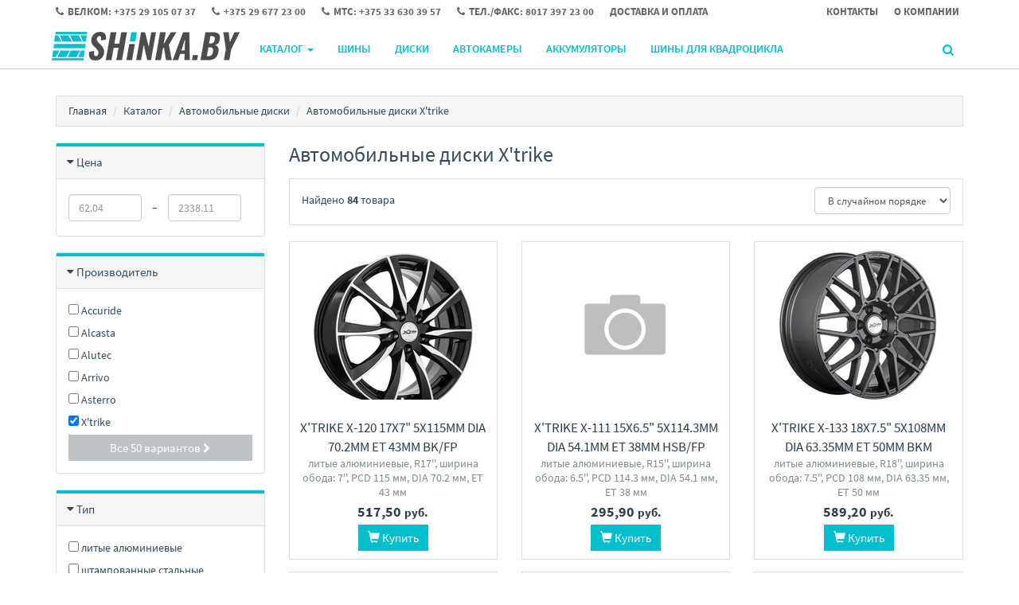

--- FILE ---
content_type: text/html;charset=utf-8
request_url: https://www.shinka.by/wheel/xtrike
body_size: 34572
content:
<!DOCTYPE html>
<html lang="ru">
<head>
  <title>Автомобильные диски X'trike купить в Минске, цены</title>
  <meta name="description" content="☑ Автомобильные диски X'trike - широкий выбор в интернет-магазине Shinka.by (шинка бай) - интернет магазин шины в Минске. ☑ Автомобильные диски в фирменном магазине с гарантией ☎ Велком: +375 29 105 07 37"/>
      <meta name="keywords" content="Автомобильные диски X'trike цены, каталог, купить"/>
      <meta property="og:title" content="Автомобильные диски X'trike купить в Минске, цены"/>
    <meta property="og:description" content="☑ Автомобильные диски X'trike - широкий выбор в интернет-магазине Shinka.by (шинка бай) - интернет магазин шины в Минске. ☑ Автомобильные диски в фирменном магазине с гарантией ☎ Велком: +375 29 105 07 37"/>
  <meta property="og:url" content="https://www.shinka.by/wheel/xtrike"/>
<meta property="og:type" content="website"/>
    <meta property="og:image" content="https://userimages.shopmanager.by/1152/logo_46.png"/>
    <meta charset="utf-8">
<meta name="viewport" content="width=device-width, initial-scale=1.0">
<link rel="shortcut icon" href="https://userimages.shopmanager.by/1152/favicon.png">
<!-- Bootstrap core CSS -->
<link href="https://s1.shopmanager.by/assets/bootstrap/css/bootstrap.css" rel="stylesheet">
<link href="https://s1.shopmanager.by/assets/fonts/source-sans-pro/source-sans-pro.css" rel="stylesheet">
<link href="https://s1.shopmanager.by/assets/plugins/jquery-ui/jquery-ui.min.css" rel="stylesheet">
<link href="https://s1.shopmanager.by/assets/css/bundle-theme-min.css?t=1765015417807" rel="stylesheet">
<link href="https://s1.shopmanager.by/assets/css/skin-7.css" rel="stylesheet">
<link href="https://s1.shopmanager.by/assets/css/custom.css?t=1765015417807" rel="stylesheet">
<link href="https://s1.shopmanager.by/assets/css/fotorama.css" rel="stylesheet">
<link href="/site-custom.css?hash=6179a8c4f4983b1f4d89f89f40619488" rel="stylesheet">
<!-- HTML5 shim and Respond.js IE8 support of HTML5 elements and media queries -->
<!--[if lt IE 9]>
<script src="https://oss.maxcdn.com/libs/html5shiv/3.7.0/html5shiv.js"></script>
<script src="https://oss.maxcdn.com/libs/respond.js/1.3.0/respond.min.js"></script>
<![endif]-->
  <link rel="canonical" href="https://www.shinka.by/wheel/xtrike"/>
        <link rel="next" href="/wheel/xtrike?page=2"/>
  </head>
<body class="page-category category-wheel">
    <div class="navbar navbar-tshop navbar-fixed-top megamenu" role="navigation">
    <div class="navbar-top">
              <div class="container">
  <div class="row">
    <div class="col-lg-10 col-sm-10 col-xs-8 col-md-10">
      <div>
        <ul class="userMenu ">
                      <li class="phone-number ">

              <a href="tel:+375291050737">
                <span><i class="fa fa-phone" style="font-size: small"></i></span> <span
                  style="margin-left:5px"> Велком: +375 29 105 07 37 </span>
              </a>
            </li>
                      <li class="phone-number hidden-xs">

              <a href="tel:+375296772300">
                <span><i class="fa fa-phone" style="font-size: small"></i></span> <span
                  style="margin-left:5px"> +375 29 677 23 00 </span>
              </a>
            </li>
                      <li class="phone-number hidden-xs">

              <a href="tel:+375336303957">
                <span><i class="fa fa-phone" style="font-size: small"></i></span> <span
                  style="margin-left:5px"> МТС: +375 33 630 39 57 </span>
              </a>
            </li>
                      <li class="phone-number hidden-xs">

              <a href="tel:80173972300">
                <span><i class="fa fa-phone" style="font-size: small"></i></span> <span
                  style="margin-left:5px"> Тел./факс: 8017 397 23 00 </span>
              </a>
            </li>
                    <li><a href="/delivery"> <span class="hidden-xs hidden-sm">Доставка и оплата</span><i
              class="glyphicon glyphicon-tags hide visible-xs visible-sm"></i> </a>
          </li>
                  </ul>
      </div>
    </div>
    <div class="col-lg-2 col-sm-2 col-xs-4 col-md-2 no-margin no-padding">
      <div class="pull-right">
        <ul class="userMenu">
          <li><a href="/contacts"><span class="hidden-xs"> Контакты</span> <i class="glyphicon glyphicon-map-marker hide visible-xs"></i></a></li>
          <li><a href="/about"> <span class="hidden-xs hidden-sm">О компании</span>
            <i class="glyphicon glyphicon-folder-close hide visible-xs  visible-sm"></i> </a></li>
        </ul>
      </div>
    </div>
  </div>
</div>
          </div>
    <!--/.navbar-top-->

    <div class="container">
        <div class="navbar-header">
            <button type="button" class="navbar-toggle" data-toggle="collapse" data-target=".navbar-collapse"><span class="sr-only"> Меню </span> <span class="icon-bar"> </span> <span class="icon-bar"> </span> <span class="icon-bar"> </span></button>
                        <button type="button" class="navbar-toggle view-cart-title" data-toggle="collapse" data-target=".navbar-cart"><i class="fa fa-shopping-cart colorWhite"> </i> <span class="cartRespons js-cart-title colorWhite"> Корзина </span></button>
                                    <a class="navbar-brand" href="/">
            
                                                <img src="https://userimages.shopmanager.by/1152/logo_46.png" alt="Shinka.by (шинка бай) - интернет магазин шины в Минске">
                              
                        </a>
            
            <!-- this part for mobile -->
            <div class="search-box pull-right hidden-lg hidden-md hidden-sm">
                <div class="input-group">
                    <button class="btn btn-nobg getFullSearch" type="button"><i class="fa fa-search"> </i></button>
                </div>
                <!-- /input-group -->

            </div>
        </div>

        <!-- this part is duplicate from cartMenu  keep it for mobile -->
        <div class="navbar-cart collapse">
            <div class="cartMenu col-lg-6 col-xs-12 col-md-6 js-cart-wrapper">
                <div class="w100 miniCartTable scroll-pane mCustomScrollbar _mCS_1" style="overflow: hidden;"><div class="mCustomScrollBox mCS-dark-2" id="mCSB_1" style="position: relative; height: 100%; overflow: hidden; max-width: 100%; max-height: 300px;"><div class="mCSB_container mCS_no_scrollbar" style="position:relative; top:0;">
                    <table>
                        <tbody class="js-cart-payload">
                        </tbody>
                    </table>
                </div><div class="mCSB_scrollTools" style="position: absolute; display: none;"><div class="mCSB_draggerContainer"><div class="mCSB_dragger" style="position: absolute; top: 0px;" oncontextmenu="return false;"><div class="mCSB_dragger_bar" style="position:relative;"></div></div><div class="mCSB_draggerRail"></div></div></div></div></div>
                <!--/.miniCartTable-->

                <div class="miniCartFooter  miniCartFooterInMobile text-right">
                    <div class="text-right subtotal info-level3"> Итого: <span class="js-subtotal-view"></span></div>
                    <a class="btn btn-sm btn-danger js-cart-checkout"> <i class="fa fa-shopping-cart"> </i> ЗАКАЗАТЬ </a></div>
                <!--/.miniCartFooter-->

            </div>
            <!--/.cartMenu-->
        </div>
        <!--/.navbar-cart-->

        <div class="navbar-collapse collapse">
            <ul class="nav navbar-nav">
                <li class="dropdown megamenu-fullwidth">
      <a data-toggle="dropdown" class="dropdown-toggle" href="#"> Каталог <b class="caret"> </b> </a>
            <ul class="dropdown-menu">
          <li class="megamenu-content" style="padding: 0px 16px 0px 16px">

            <span class="row">
                              <span class="col-lg-3">
                                                            <ul class="unstyled noMarginLeft" style="padding-bottom: 24px">
                                                                                                      <li>
                              <a href="/tires"> Автомобильные шины </a>
                            </li>
                                                                                                        <li>
                              <a href="/tires_atv"> Шины для квадроцикла </a>
                            </li>
                                                                        </ul>
                                                                                                                                                                        </span>
                              <span class="col-lg-3">
                                                                                                  <ul class="unstyled noMarginLeft" style="padding-bottom: 24px">
                                                                                                      <li>
                              <a href="/wheel"> Автомобильные диски </a>
                            </li>
                                                                        </ul>
                                                                                                                                  </span>
                              <span class="col-lg-3">
                                                                                                                                        <ul class="unstyled noMarginLeft" style="padding-bottom: 24px">
                                                                                                      <li>
                              <a href="/inner_tire"> Автокамеры </a>
                            </li>
                                                                        </ul>
                                                                                            </span>
                              <span class="col-lg-3">
                                                                                                                                                                              <ul class="unstyled noMarginLeft" style="padding-bottom: 24px">
                                                                                                      <li>
                              <a href="/carbattery"> Автомобильные аккумуляторы </a>
                            </li>
                                                                        </ul>
                                                      </span>
                          </span>
          </li>
      </ul>
  </li>

            </ul>

            <!--- this part will be hidden for mobile version -->
            <div class="nav navbar-nav navbar-right hidden-xs">
                <div class="dropdown cartMenu js-cart-block"  style="display: none">
                                      <a id="cart-link" href="#" class="dropdown-toggle view-cart-title" data-toggle="dropdown"> <i class="fa fa-shopping-cart"> </i>  <span class="cartRespons js-cart-title"> Корзина </span> <b class="caret"> </b> </a>
                                        <div class="dropdown-menu col-lg-6 col-xs-12 col-md-6 js-cart-wrapper">
                        <div class="w100 miniCartTable scroll-pane mCustomScrollbar _mCS_2" style="overflow: hidden;"><div class="mCustomScrollBox mCS-dark-2" id="mCSB_2" style="position: relative; height: 100%; overflow: hidden; max-width: 100%; max-height: 300px;"><div class="mCSB_container mCS_no_scrollbar" style="position:relative; top:0;">
                            <table>
                                <tbody class="js-cart-payload">
                                </tbody>
                            </table>
                        </div><div class="mCSB_scrollTools" style="position: absolute; display: none;"><div class="mCSB_draggerContainer"><div class="mCSB_dragger" style="position: absolute; top: 0px;" oncontextmenu="return false;"><div class="mCSB_dragger_bar" style="position:relative;"></div></div><div class="mCSB_draggerRail"></div></div></div></div></div>
                        <!--/.miniCartTable-->

                        <div class="miniCartFooter text-right">
                            <div class="text-right subtotal info-level3"> Итого: <span class="js-subtotal-view"></span></div>
                            <a class="btn btn-sm btn-danger js-cart-checkout"> <i class="fa fa-shopping-cart"> </i> ЗАКАЗАТЬ </a></div>
                        <!--/.miniCartFooter-->

                    </div>
                    <!--/.dropdown-menu-->
                </div>
                <!--/.cartMenu-->

                <div class="search-box">
                    <div class="input-group">
                        <button class="btn btn-nobg getFullSearch" type="button"><i class="fa fa-search"> </i></button>
                    </div>
                    <!-- /input-group -->

                </div>
                <!--/.search-box -->
            </div>
            <!--/.navbar-nav hidden-xs-->
        </div>
        <!--/.nav-collapse -->

    </div>
    <!--/.container -->

    <div class="search-full text-right "><a class="pull-right search-close"> <i class=" fa fa-times-circle"> </i> </a>

        <div class="searchInputBox pull-right">
            <input id="searchQ" type="search" data-searchurl="search.json?=" name="q" placeholder="Поиск товаров" class="search-input"  >
            <button id="executeSearch" class="btn-nobg search-btn" type="submit"><i class="fa fa-search"> </i></button>
        </div>
    </div>
    <!--/.search-full-->

    </div>
<div class="container main-container headerOffset">
    
<div class="row breadcrumbDiv-wrap">
  <div class="breadcrumbDiv col-lg-12">
    <ul class="breadcrumb">
            <li><a href="/">Главная</a></li>
                        <li><a href="/catalog">Каталог</a></li>
                                      <li><a href="/wheel">Автомобильные диски</a></li>
                    <li>Автомобильные диски X'trike</li>                                  </ul>
  </div>
</div>

<script type="application/ld+json">
  {
    "@context": "https://schema.org",
    "@type": "BreadcrumbList",
    "itemListElement": [
        {
      "@type": "ListItem",
      "position": 1,
      "name": "Главная"
              ,"item": {
          "@id": "https://www.shinka.by"
        }      },      {
      "@type": "ListItem",
      "position": 2,
      "name": "Каталог"
              ,"item": {
          "@id": "https://www.shinka.by/catalog"
        }      },      {
      "@type": "ListItem",
      "position": 3,
      "name": "Автомобильные диски"
              ,"item": {
          "@id": "https://www.shinka.by/wheel"
        }      }    ]
}
</script>    <div class="row">
        <div class="col-lg-3 col-md-3 col-sm-12 section-filters">
                                                
<div class="panel panel-default filter-panel-price">
  <div class="panel-heading">
    <div class="panel-title panel-title-filter info-level4"><a data-toggle="collapse" href="#collapse-price" class="collapseWill"><span class="pull-left"> <i class="fa fa-caret-right"></i></span> Цена</a><span class="pull-right clearFilter label-danger" data-filter-name='["priceFrom","priceTo"]'> Сбросить фильтр </span></div>
  </div>
  <div id="collapse-price" class="panel-collapse collapse in">
    <div class="panel-body range-filter-body">
      <form class="form-inline" role="form">
        <div class="form-group range-inline">
                                        <input class="form-control" id="priceFrom" name="priceFrom"
                 placeholder="62.04" type="number" step="any" min="0" value="">
        </div>
        <div class="form-group range-inline sp"> &ndash;</div>
        <div class="form-group range-inline">
                                        <input class="form-control" id="priceTo" name="priceTo" placeholder="2338.11"
                 type="number" step="any" min="0" value="">
        </div>
      </form>
    </div>
  </div>
</div>                                                                    <div class="panel panel-default filter-panel-brand">
  <div class="panel-heading">
    <div class="panel-title panel-title-filter info-level4"><a data-toggle="collapse" href="#collapse-brand"
                                                               class="collapseWill"><span
        class="pull-left"> <i class="fa fa-caret-right"></i></span> Производитель    </a><span class="pull-right clearFilter label-danger" data-filter-name='["brand"]'> Сбросить фильтр </span>
    </div>
  </div>
  <div id="collapse-brand" class="panel-collapse collapse in">
    <div class="panel-body filter-values">
                  <div class="block-element" >
            <label>
              <input type="checkbox" name="brand" value="accuride"/>
                Accuride</label>
          </div>
                  <div class="block-element" >
            <label>
              <input type="checkbox" name="brand" value="alcasta"/>
                Alcasta</label>
          </div>
                  <div class="block-element" >
            <label>
              <input type="checkbox" name="brand" value="alutec"/>
                Alutec</label>
          </div>
                  <div class="block-element" >
            <label>
              <input type="checkbox" name="brand" value="arrivo"/>
                Arrivo</label>
          </div>
                  <div class="block-element" >
            <label>
              <input type="checkbox" name="brand" value="asterro"/>
                Asterro</label>
          </div>
                  <div class="block-element"  style="display: none;" >
            <label>
              <input type="checkbox" name="brand" value="cimac"/>
                CIMAC</label>
          </div>
                  <div class="block-element"  style="display: none;" >
            <label>
              <input type="checkbox" name="brand" value="carwel"/>
                Carwel</label>
          </div>
                  <div class="block-element"  style="display: none;" >
            <label>
              <input type="checkbox" name="brand" value="cross_street"/>
                Cross Street</label>
          </div>
                  <div class="block-element"  style="display: none;" >
            <label>
              <input type="checkbox" name="brand" value="dotz"/>
                Dotz</label>
          </div>
                  <div class="block-element"  style="display: none;" >
            <label>
              <input type="checkbox" name="brand" value="enzo"/>
                ENZO</label>
          </div>
                  <div class="block-element"  style="display: none;" >
            <label>
              <input type="checkbox" name="brand" value="eurodisk"/>
                Eurodisk</label>
          </div>
                  <div class="block-element"  style="display: none;" >
            <label>
              <input type="checkbox" name="brand" value="gold_wheel"/>
                Gold Wheel</label>
          </div>
                  <div class="block-element"  style="display: none;" >
            <label>
              <input type="checkbox" name="brand" value="hartung"/>
                Hartung</label>
          </div>
                  <div class="block-element"  style="display: none;" >
            <label>
              <input type="checkbox" name="brand" value="jaguar"/>
                Jaguar</label>
          </div>
                  <div class="block-element"  style="display: none;" >
            <label>
              <input type="checkbox" name="brand" value="kk"/>
                K&amp;K</label>
          </div>
                  <div class="block-element"  style="display: none;" >
            <label>
              <input type="checkbox" name="brand" value="khomen"/>
                Khomen</label>
          </div>
                  <div class="block-element"  style="display: none;" >
            <label>
              <input type="checkbox" name="brand" value="ls"/>
                LS</label>
          </div>
                  <div class="block-element"  style="display: none;" >
            <label>
              <input type="checkbox" name="brand" value="legeartis"/>
                LegeArtis</label>
          </div>
                  <div class="block-element"  style="display: none;" >
            <label>
              <input type="checkbox" name="brand" value="lizardo"/>
                Lizardo</label>
          </div>
                  <div class="block-element"  style="display: none;" >
            <label>
              <input type="checkbox" name="brand" value="mak"/>
                MAK</label>
          </div>
                  <div class="block-element"  style="display: none;" >
            <label>
              <input type="checkbox" name="brand" value="magnettowheels"/>
                Magnetto</label>
          </div>
                  <div class="block-element"  style="display: none;" >
            <label>
              <input type="checkbox" name="brand" value="megami"/>
                Megami</label>
          </div>
                  <div class="block-element"  style="display: none;" >
            <label>
              <input type="checkbox" name="brand" value="mercedes_benz"/>
                Mercedes-Benz</label>
          </div>
                  <div class="block-element"  style="display: none;" >
            <label>
              <input type="checkbox" name="brand" value="nz"/>
                NZ</label>
          </div>
                  <div class="block-element"  style="display: none;" >
            <label>
              <input type="checkbox" name="brand" value="neowheels"/>
                Neo</label>
          </div>
                  <div class="block-element"  style="display: none;" >
            <label>
              <input type="checkbox" name="brand" value="orw"/>
                ORW</label>
          </div>
                  <div class="block-element"  style="display: none;" >
            <label>
              <input type="checkbox" name="brand" value="pdw"/>
                PDW</label>
          </div>
                  <div class="block-element"  style="display: none;" >
            <label>
              <input type="checkbox" name="brand" value="proma"/>
                Proma</label>
          </div>
                  <div class="block-element"  style="display: none;" >
            <label>
              <input type="checkbox" name="brand" value="rstwheels"/>
                RST</label>
          </div>
                  <div class="block-element"  style="display: none;" >
            <label>
              <input type="checkbox" name="brand" value="rw1"/>
                RW</label>
          </div>
                  <div class="block-element"  style="display: none;" >
            <label>
              <input type="checkbox" name="brand" value="raceready"/>
                Race Ready</label>
          </div>
                  <div class="block-element"  style="display: none;" >
            <label>
              <input type="checkbox" name="brand" value="racingline"/>
                Racing Line</label>
          </div>
                  <div class="block-element"  style="display: none;" >
            <label>
              <input type="checkbox" name="brand" value="remain"/>
                Remain</label>
          </div>
                  <div class="block-element"  style="display: none;" >
            <label>
              <input type="checkbox" name="brand" value="replay"/>
                Replay</label>
          </div>
                  <div class="block-element"  style="display: none;" >
            <label>
              <input type="checkbox" name="brand" value="replikey"/>
                RepliKey</label>
          </div>
                  <div class="block-element"  style="display: none;" >
            <label>
              <input type="checkbox" name="brand" value="replica"/>
                Replica</label>
          </div>
                  <div class="block-element"  style="display: none;" >
            <label>
              <input type="checkbox" name="brand" value="sdt"/>
                SDT</label>
          </div>
                  <div class="block-element"  style="display: none;" >
            <label>
              <input type="checkbox" name="brand" value="scad"/>
                SKAD</label>
          </div>
                  <div class="block-element"  style="display: none;" >
            <label>
              <input type="checkbox" name="brand" value="srw"/>
                SRW</label>
          </div>
                  <div class="block-element"  style="display: none;" >
            <label>
              <input type="checkbox" name="brand" value="stilauto"/>
                Stilauto</label>
          </div>
                  <div class="block-element"  style="display: none;" >
            <label>
              <input type="checkbox" name="brand" value="trebl"/>
                TREBL</label>
          </div>
                  <div class="block-element"  style="display: none;" >
            <label>
              <input type="checkbox" name="brand" value="techline"/>
                TechLine</label>
          </div>
                  <div class="block-element"  style="display: none;" >
            <label>
              <input type="checkbox" name="brand" value="titan_wheel"/>
                Titan</label>
          </div>
                  <div class="block-element"  style="display: none;" >
            <label>
              <input type="checkbox" name="brand" value="tracston"/>
                Tracston</label>
          </div>
                  <div class="block-element"  style="display: none;" >
            <label>
              <input type="checkbox" name="brand" value="vectorwheels"/>
                Vector</label>
          </div>
                  <div class="block-element"  style="display: none;" >
            <label>
              <input type="checkbox" name="brand" value="ventiwheels"/>
                Venti</label>
          </div>
                  <div class="block-element"  style="display: none;" >
            <label>
              <input type="checkbox" name="brand" value="xtrike"/>
                X'trike</label>
          </div>
                  <div class="block-element"  style="display: none;" >
            <label>
              <input type="checkbox" name="brand" value="ifree"/>
                iFree</label>
          </div>
                  <div class="block-element"  style="display: none;" >
            <label>
              <input type="checkbox" name="brand" value="sap"/>
                sap</label>
          </div>
                  <div class="block-element"  style="display: none;" >
            <label>
              <input type="checkbox" name="brand" value="tzsk"/>
                &#1058;&#1047;&#1057;&#1050;</label>
          </div>
                   <div class="dropdown dropdown-filter">
        <a href="#" class="dropdown-toggle btn btn-block btn-default" >
          Все 50 вариантов
          <i class="fa fa-chevron-down-right"></i>
        </a>
                            <div class="dropdown-menu bottom-right cc-4">
          <div class="container-fluid">
            <div class="row">
                                                  <div class="col-xs-6 col-sm-3 filter-column-data">
                                                                                                  <div class="block-element wn">
                              <label>
                                <input type="checkbox" name="brand" value="accuride"/>
                                  Accuride</label>
                            </div>
                                                                                                                                <div class="block-element wn">
                              <label>
                                <input type="checkbox" name="brand" value="alcasta"/>
                                  Alcasta</label>
                            </div>
                                                                                                                                <div class="block-element wn">
                              <label>
                                <input type="checkbox" name="brand" value="alutec"/>
                                  Alutec</label>
                            </div>
                                                                                                                                <div class="block-element wn">
                              <label>
                                <input type="checkbox" name="brand" value="arrivo"/>
                                  Arrivo</label>
                            </div>
                                                                                                                                <div class="block-element wn">
                              <label>
                                <input type="checkbox" name="brand" value="asterro"/>
                                  Asterro</label>
                            </div>
                                                                                                                                <div class="block-element wn">
                              <label>
                                <input type="checkbox" name="brand" value="cimac"/>
                                  CIMAC</label>
                            </div>
                                                                                                                                <div class="block-element wn">
                              <label>
                                <input type="checkbox" name="brand" value="carwel"/>
                                  Carwel</label>
                            </div>
                                                                                                                                <div class="block-element wn">
                              <label>
                                <input type="checkbox" name="brand" value="cross_street"/>
                                  Cross Street</label>
                            </div>
                                                                                                                                <div class="block-element wn">
                              <label>
                                <input type="checkbox" name="brand" value="dotz"/>
                                  Dotz</label>
                            </div>
                                                                                                                                <div class="block-element wn">
                              <label>
                                <input type="checkbox" name="brand" value="enzo"/>
                                  ENZO</label>
                            </div>
                                                                                                                                <div class="block-element wn">
                              <label>
                                <input type="checkbox" name="brand" value="eurodisk"/>
                                  Eurodisk</label>
                            </div>
                                                                                                                                <div class="block-element wn">
                              <label>
                                <input type="checkbox" name="brand" value="gold_wheel"/>
                                  Gold Wheel</label>
                            </div>
                                                                                                                                <div class="block-element wn">
                              <label>
                                <input type="checkbox" name="brand" value="hartung"/>
                                  Hartung</label>
                            </div>
                                                                                                                                                                              </div>
                                  <div class="col-xs-6 col-sm-3 filter-column-data">
                                                                                                                                                                                                                                                                                                                                                                                                                                                                                                                                                                                                                                                                                                                                                                                                                                                                                                                                                                                                                                                                                                    <div class="block-element wn">
                              <label>
                                <input type="checkbox" name="brand" value="jaguar"/>
                                  Jaguar</label>
                            </div>
                                                                                                                                <div class="block-element wn">
                              <label>
                                <input type="checkbox" name="brand" value="kk"/>
                                  K&amp;K</label>
                            </div>
                                                                                                                                <div class="block-element wn">
                              <label>
                                <input type="checkbox" name="brand" value="khomen"/>
                                  Khomen</label>
                            </div>
                                                                                                                                <div class="block-element wn">
                              <label>
                                <input type="checkbox" name="brand" value="ls"/>
                                  LS</label>
                            </div>
                                                                                                                                <div class="block-element wn">
                              <label>
                                <input type="checkbox" name="brand" value="legeartis"/>
                                  LegeArtis</label>
                            </div>
                                                                                                                                <div class="block-element wn">
                              <label>
                                <input type="checkbox" name="brand" value="lizardo"/>
                                  Lizardo</label>
                            </div>
                                                                                                                                <div class="block-element wn">
                              <label>
                                <input type="checkbox" name="brand" value="mak"/>
                                  MAK</label>
                            </div>
                                                                                                                                <div class="block-element wn">
                              <label>
                                <input type="checkbox" name="brand" value="magnettowheels"/>
                                  Magnetto</label>
                            </div>
                                                                                                                                <div class="block-element wn">
                              <label>
                                <input type="checkbox" name="brand" value="megami"/>
                                  Megami</label>
                            </div>
                                                                                                                                <div class="block-element wn">
                              <label>
                                <input type="checkbox" name="brand" value="mercedes_benz"/>
                                  Mercedes-Benz</label>
                            </div>
                                                                                                                                <div class="block-element wn">
                              <label>
                                <input type="checkbox" name="brand" value="nz"/>
                                  NZ</label>
                            </div>
                                                                                                                                <div class="block-element wn">
                              <label>
                                <input type="checkbox" name="brand" value="neowheels"/>
                                  Neo</label>
                            </div>
                                                                                                                                <div class="block-element wn">
                              <label>
                                <input type="checkbox" name="brand" value="orw"/>
                                  ORW</label>
                            </div>
                                                                                                                                                                              </div>
                                  <div class="col-xs-6 col-sm-3 filter-column-data">
                                                                                                                                                                                                                                                                                                                                                                                                                                                                                                                                                                                                                                                                                                                                                                                                                                                                                                                                                                                                                                                                                                                                                                                                                                                                                                                                                                                                                                                                                                                                                                                                                                                                                                                                                                                                                                                                                                                                                                                                                                                                                                      <div class="block-element wn">
                              <label>
                                <input type="checkbox" name="brand" value="pdw"/>
                                  PDW</label>
                            </div>
                                                                                                                                <div class="block-element wn">
                              <label>
                                <input type="checkbox" name="brand" value="proma"/>
                                  Proma</label>
                            </div>
                                                                                                                                <div class="block-element wn">
                              <label>
                                <input type="checkbox" name="brand" value="rstwheels"/>
                                  RST</label>
                            </div>
                                                                                                                                <div class="block-element wn">
                              <label>
                                <input type="checkbox" name="brand" value="rw1"/>
                                  RW</label>
                            </div>
                                                                                                                                <div class="block-element wn">
                              <label>
                                <input type="checkbox" name="brand" value="raceready"/>
                                  Race Ready</label>
                            </div>
                                                                                                                                <div class="block-element wn">
                              <label>
                                <input type="checkbox" name="brand" value="racingline"/>
                                  Racing Line</label>
                            </div>
                                                                                                                                <div class="block-element wn">
                              <label>
                                <input type="checkbox" name="brand" value="remain"/>
                                  Remain</label>
                            </div>
                                                                                                                                <div class="block-element wn">
                              <label>
                                <input type="checkbox" name="brand" value="replay"/>
                                  Replay</label>
                            </div>
                                                                                                                                <div class="block-element wn">
                              <label>
                                <input type="checkbox" name="brand" value="replikey"/>
                                  RepliKey</label>
                            </div>
                                                                                                                                <div class="block-element wn">
                              <label>
                                <input type="checkbox" name="brand" value="replica"/>
                                  Replica</label>
                            </div>
                                                                                                                                <div class="block-element wn">
                              <label>
                                <input type="checkbox" name="brand" value="sdt"/>
                                  SDT</label>
                            </div>
                                                                                                                                <div class="block-element wn">
                              <label>
                                <input type="checkbox" name="brand" value="scad"/>
                                  SKAD</label>
                            </div>
                                                                                                                                <div class="block-element wn">
                              <label>
                                <input type="checkbox" name="brand" value="srw"/>
                                  SRW</label>
                            </div>
                                                                                                                                                                              </div>
                                  <div class="col-xs-6 col-sm-3 filter-column-data">
                                                                                                                                                                                                                                                                                                                                                                                                                                                                                                                                                                                                                                                                                                                                                                                                                                                                                                                                                                                                                                                                                                                                                                                                                                                                                                                                                                                                                                                                                                                                                                                                                                                                                                                                                                                                                                                                                                                                                                                                                                                                                                                                                                                                                                                                                                                                                                                                                                                                                                                                                                                                                                                                                                                                                                                                                                                                                                                                                                                                                                                                                                        <div class="block-element wn">
                              <label>
                                <input type="checkbox" name="brand" value="stilauto"/>
                                  Stilauto</label>
                            </div>
                                                                                                                                <div class="block-element wn">
                              <label>
                                <input type="checkbox" name="brand" value="trebl"/>
                                  TREBL</label>
                            </div>
                                                                                                                                <div class="block-element wn">
                              <label>
                                <input type="checkbox" name="brand" value="techline"/>
                                  TechLine</label>
                            </div>
                                                                                                                                <div class="block-element wn">
                              <label>
                                <input type="checkbox" name="brand" value="titan_wheel"/>
                                  Titan</label>
                            </div>
                                                                                                                                <div class="block-element wn">
                              <label>
                                <input type="checkbox" name="brand" value="tracston"/>
                                  Tracston</label>
                            </div>
                                                                                                                                <div class="block-element wn">
                              <label>
                                <input type="checkbox" name="brand" value="vectorwheels"/>
                                  Vector</label>
                            </div>
                                                                                                                                <div class="block-element wn">
                              <label>
                                <input type="checkbox" name="brand" value="ventiwheels"/>
                                  Venti</label>
                            </div>
                                                                                                                                <div class="block-element wn">
                              <label>
                                <input type="checkbox" name="brand" value="xtrike"/>
                                  X'trike</label>
                            </div>
                                                                                                                                <div class="block-element wn">
                              <label>
                                <input type="checkbox" name="brand" value="ifree"/>
                                  iFree</label>
                            </div>
                                                                                                                                <div class="block-element wn">
                              <label>
                                <input type="checkbox" name="brand" value="sap"/>
                                  sap</label>
                            </div>
                                                                                                                                <div class="block-element wn">
                              <label>
                                <input type="checkbox" name="brand" value="tzsk"/>
                                  &#1058;&#1047;&#1057;&#1050;</label>
                            </div>
                                                                                            </div>
                            </div>
          </div>
        </div>
      </div>
          </div>
  </div>
</div>
                                                                                            <div class="panel panel-default filter-panel-Tip">
  <div class="panel-heading">
    <div class="panel-title panel-title-filter info-level4"><a data-toggle="collapse" href="#collapse-Tip"
                                                               class="collapseWill"><span
        class="pull-left"> <i class="fa fa-caret-right"></i></span> Тип    </a><span class="pull-right clearFilter label-danger" data-filter-name='["Tip"]'> Сбросить фильтр </span>
    </div>
  </div>
  <div id="collapse-Tip" class="panel-collapse collapse in">
    <div class="panel-body filter-values">
                  <div class="block-element" >
            <label>
              <input type="checkbox" name="Tip" value="&#1083;&#1080;&#1090;&#1099;&#1077; &#1072;&#1083;&#1102;&#1084;&#1080;&#1085;&#1080;&#1077;&#1074;&#1099;&#1077;"/>
                &#1083;&#1080;&#1090;&#1099;&#1077; &#1072;&#1083;&#1102;&#1084;&#1080;&#1085;&#1080;&#1077;&#1074;&#1099;&#1077;</label>
          </div>
                  <div class="block-element" >
            <label>
              <input type="checkbox" name="Tip" value="&#1096;&#1090;&#1072;&#1084;&#1087;&#1086;&#1074;&#1072;&#1085;&#1085;&#1099;&#1077; &#1089;&#1090;&#1072;&#1083;&#1100;&#1085;&#1099;&#1077;"/>
                &#1096;&#1090;&#1072;&#1084;&#1087;&#1086;&#1074;&#1072;&#1085;&#1085;&#1099;&#1077; &#1089;&#1090;&#1072;&#1083;&#1100;&#1085;&#1099;&#1077;</label>
          </div>
                 </div>
  </div>
</div>
                                                                    <div class="panel panel-default filter-panel-PosadochnyyDiametr">
  <div class="panel-heading">
    <div class="panel-title panel-title-filter info-level4"><a data-toggle="collapse" href="#collapse-PosadochnyyDiametr"
                                                               class="collapseWill pressed collapsed"><span
        class="pull-left"> <i class="fa fa-caret-right"></i></span> Посадочный диаметр    </a><span class="pull-right clearFilter label-danger" data-filter-name='["PosadochnyyDiametr"]'> Сбросить фильтр </span>
    </div>
  </div>
  <div id="collapse-PosadochnyyDiametr" class="panel-collapse collapse">
    <div class="panel-body filter-values">
                  <div class="block-element" >
            <label>
              <input type="checkbox" name="PosadochnyyDiametr" value="13 &quot;"/>
                13 &quot;</label>
          </div>
                  <div class="block-element" >
            <label>
              <input type="checkbox" name="PosadochnyyDiametr" value="14 &quot;"/>
                14 &quot;</label>
          </div>
                  <div class="block-element" >
            <label>
              <input type="checkbox" name="PosadochnyyDiametr" value="15 &quot;"/>
                15 &quot;</label>
          </div>
                  <div class="block-element" >
            <label>
              <input type="checkbox" name="PosadochnyyDiametr" value="15.3 &quot;"/>
                15.3 &quot;</label>
          </div>
                  <div class="block-element" >
            <label>
              <input type="checkbox" name="PosadochnyyDiametr" value="15.5 &quot;"/>
                15.5 &quot;</label>
          </div>
                  <div class="block-element"  style="display: none;" >
            <label>
              <input type="checkbox" name="PosadochnyyDiametr" value="16 &quot;"/>
                16 &quot;</label>
          </div>
                  <div class="block-element"  style="display: none;" >
            <label>
              <input type="checkbox" name="PosadochnyyDiametr" value="17 &quot;"/>
                17 &quot;</label>
          </div>
                  <div class="block-element"  style="display: none;" >
            <label>
              <input type="checkbox" name="PosadochnyyDiametr" value="17.5 &quot;"/>
                17.5 &quot;</label>
          </div>
                  <div class="block-element"  style="display: none;" >
            <label>
              <input type="checkbox" name="PosadochnyyDiametr" value="17.5&quot;"/>
                17.5&quot;</label>
          </div>
                  <div class="block-element"  style="display: none;" >
            <label>
              <input type="checkbox" name="PosadochnyyDiametr" value="18 &quot;"/>
                18 &quot;</label>
          </div>
                  <div class="block-element"  style="display: none;" >
            <label>
              <input type="checkbox" name="PosadochnyyDiametr" value="19 &quot;"/>
                19 &quot;</label>
          </div>
                  <div class="block-element"  style="display: none;" >
            <label>
              <input type="checkbox" name="PosadochnyyDiametr" value="19.5 &quot;"/>
                19.5 &quot;</label>
          </div>
                  <div class="block-element"  style="display: none;" >
            <label>
              <input type="checkbox" name="PosadochnyyDiametr" value="19.5&quot;"/>
                19.5&quot;</label>
          </div>
                  <div class="block-element"  style="display: none;" >
            <label>
              <input type="checkbox" name="PosadochnyyDiametr" value="20 &quot;"/>
                20 &quot;</label>
          </div>
                  <div class="block-element"  style="display: none;" >
            <label>
              <input type="checkbox" name="PosadochnyyDiametr" value="21 &quot;"/>
                21 &quot;</label>
          </div>
                  <div class="block-element"  style="display: none;" >
            <label>
              <input type="checkbox" name="PosadochnyyDiametr" value="22 &quot;"/>
                22 &quot;</label>
          </div>
                  <div class="block-element"  style="display: none;" >
            <label>
              <input type="checkbox" name="PosadochnyyDiametr" value="22.5 &quot;"/>
                22.5 &quot;</label>
          </div>
                  <div class="block-element"  style="display: none;" >
            <label>
              <input type="checkbox" name="PosadochnyyDiametr" value="34&quot;"/>
                34&quot;</label>
          </div>
                  <div class="block-element"  style="display: none;" >
            <label>
              <input type="checkbox" name="PosadochnyyDiametr" value="38 &quot;"/>
                38 &quot;</label>
          </div>
                   <div class="dropdown dropdown-filter">
        <a href="#" class="dropdown-toggle btn btn-block btn-default" >
          Все 19 вариантов
          <i class="fa fa-chevron-down-right"></i>
        </a>
                            <div class="dropdown-menu bottom-right cc-2">
          <div class="container-fluid">
            <div class="row">
                                                  <div class="col-xs-6 col-sm-6 filter-column-data">
                                                                                                  <div class="block-element wn">
                              <label>
                                <input type="checkbox" name="PosadochnyyDiametr" value="13 &quot;"/>
                                  13 &quot;</label>
                            </div>
                                                                                                                                <div class="block-element wn">
                              <label>
                                <input type="checkbox" name="PosadochnyyDiametr" value="14 &quot;"/>
                                  14 &quot;</label>
                            </div>
                                                                                                                                <div class="block-element wn">
                              <label>
                                <input type="checkbox" name="PosadochnyyDiametr" value="15 &quot;"/>
                                  15 &quot;</label>
                            </div>
                                                                                                                                <div class="block-element wn">
                              <label>
                                <input type="checkbox" name="PosadochnyyDiametr" value="15.3 &quot;"/>
                                  15.3 &quot;</label>
                            </div>
                                                                                                                                <div class="block-element wn">
                              <label>
                                <input type="checkbox" name="PosadochnyyDiametr" value="15.5 &quot;"/>
                                  15.5 &quot;</label>
                            </div>
                                                                                                                                <div class="block-element wn">
                              <label>
                                <input type="checkbox" name="PosadochnyyDiametr" value="16 &quot;"/>
                                  16 &quot;</label>
                            </div>
                                                                                                                                <div class="block-element wn">
                              <label>
                                <input type="checkbox" name="PosadochnyyDiametr" value="17 &quot;"/>
                                  17 &quot;</label>
                            </div>
                                                                                                                                <div class="block-element wn">
                              <label>
                                <input type="checkbox" name="PosadochnyyDiametr" value="17.5 &quot;"/>
                                  17.5 &quot;</label>
                            </div>
                                                                                                                                <div class="block-element wn">
                              <label>
                                <input type="checkbox" name="PosadochnyyDiametr" value="17.5&quot;"/>
                                  17.5&quot;</label>
                            </div>
                                                                                                                                <div class="block-element wn">
                              <label>
                                <input type="checkbox" name="PosadochnyyDiametr" value="18 &quot;"/>
                                  18 &quot;</label>
                            </div>
                                                                                                                                                                              </div>
                                  <div class="col-xs-6 col-sm-6 filter-column-data">
                                                                                                                                                                                                                                                                                                                                                                                                                                                                                                                                                                                                                                                                                                                                                                                                                                                                      <div class="block-element wn">
                              <label>
                                <input type="checkbox" name="PosadochnyyDiametr" value="19 &quot;"/>
                                  19 &quot;</label>
                            </div>
                                                                                                                                <div class="block-element wn">
                              <label>
                                <input type="checkbox" name="PosadochnyyDiametr" value="19.5 &quot;"/>
                                  19.5 &quot;</label>
                            </div>
                                                                                                                                <div class="block-element wn">
                              <label>
                                <input type="checkbox" name="PosadochnyyDiametr" value="19.5&quot;"/>
                                  19.5&quot;</label>
                            </div>
                                                                                                                                <div class="block-element wn">
                              <label>
                                <input type="checkbox" name="PosadochnyyDiametr" value="20 &quot;"/>
                                  20 &quot;</label>
                            </div>
                                                                                                                                <div class="block-element wn">
                              <label>
                                <input type="checkbox" name="PosadochnyyDiametr" value="21 &quot;"/>
                                  21 &quot;</label>
                            </div>
                                                                                                                                <div class="block-element wn">
                              <label>
                                <input type="checkbox" name="PosadochnyyDiametr" value="22 &quot;"/>
                                  22 &quot;</label>
                            </div>
                                                                                                                                <div class="block-element wn">
                              <label>
                                <input type="checkbox" name="PosadochnyyDiametr" value="22.5 &quot;"/>
                                  22.5 &quot;</label>
                            </div>
                                                                                                                                <div class="block-element wn">
                              <label>
                                <input type="checkbox" name="PosadochnyyDiametr" value="34&quot;"/>
                                  34&quot;</label>
                            </div>
                                                                                                                                <div class="block-element wn">
                              <label>
                                <input type="checkbox" name="PosadochnyyDiametr" value="38 &quot;"/>
                                  38 &quot;</label>
                            </div>
                                                                                            </div>
                            </div>
          </div>
        </div>
      </div>
          </div>
  </div>
</div>
                                                                    <div class="panel panel-default filter-panel-TsvetDiska">
  <div class="panel-heading">
    <div class="panel-title panel-title-filter info-level4"><a data-toggle="collapse" href="#collapse-TsvetDiska"
                                                               class="collapseWill pressed collapsed"><span
        class="pull-left"> <i class="fa fa-caret-right"></i></span> Цвет диска    </a><span class="pull-right clearFilter label-danger" data-filter-name='["TsvetDiska"]'> Сбросить фильтр </span>
    </div>
  </div>
  <div id="collapse-TsvetDiska" class="panel-collapse collapse">
    <div class="panel-body filter-values">
                  <div class="block-element" >
            <label>
              <input type="checkbox" name="TsvetDiska" value="AB"/>
                AB</label>
          </div>
                  <div class="block-element" >
            <label>
              <input type="checkbox" name="TsvetDiska" value="ABP"/>
                ABP</label>
          </div>
                  <div class="block-element" >
            <label>
              <input type="checkbox" name="TsvetDiska" value="ABT"/>
                ABT</label>
          </div>
                  <div class="block-element" >
            <label>
              <input type="checkbox" name="TsvetDiska" value="AGR"/>
                AGR</label>
          </div>
                  <div class="block-element" >
            <label>
              <input type="checkbox" name="TsvetDiska" value="AST"/>
                AST</label>
          </div>
                  <div class="block-element"  style="display: none;" >
            <label>
              <input type="checkbox" name="TsvetDiska" value="B"/>
                B</label>
          </div>
                  <div class="block-element"  style="display: none;" >
            <label>
              <input type="checkbox" name="TsvetDiska" value="B-P"/>
                B-P</label>
          </div>
                  <div class="block-element"  style="display: none;" >
            <label>
              <input type="checkbox" name="TsvetDiska" value="BD"/>
                BD</label>
          </div>
                  <div class="block-element"  style="display: none;" >
            <label>
              <input type="checkbox" name="TsvetDiska" value="BDM"/>
                BDM</label>
          </div>
                  <div class="block-element"  style="display: none;" >
            <label>
              <input type="checkbox" name="TsvetDiska" value="BH"/>
                BH</label>
          </div>
                  <div class="block-element"  style="display: none;" >
            <label>
              <input type="checkbox" name="TsvetDiska" value="BK"/>
                BK</label>
          </div>
                  <div class="block-element"  style="display: none;" >
            <label>
              <input type="checkbox" name="TsvetDiska" value="BK+BL"/>
                BK+BL</label>
          </div>
                  <div class="block-element"  style="display: none;" >
            <label>
              <input type="checkbox" name="TsvetDiska" value="BK/FP"/>
                BK/FP</label>
          </div>
                  <div class="block-element"  style="display: none;" >
            <label>
              <input type="checkbox" name="TsvetDiska" value="BKF"/>
                BKF</label>
          </div>
                  <div class="block-element"  style="display: none;" >
            <label>
              <input type="checkbox" name="TsvetDiska" value="BKFP"/>
                BKFP</label>
          </div>
                  <div class="block-element"  style="display: none;" >
            <label>
              <input type="checkbox" name="TsvetDiska" value="BKM"/>
                BKM</label>
          </div>
                  <div class="block-element"  style="display: none;" >
            <label>
              <input type="checkbox" name="TsvetDiska" value="BKM/FP"/>
                BKM/FP</label>
          </div>
                  <div class="block-element"  style="display: none;" >
            <label>
              <input type="checkbox" name="TsvetDiska" value="BKPL"/>
                BKPL</label>
          </div>
                  <div class="block-element"  style="display: none;" >
            <label>
              <input type="checkbox" name="TsvetDiska" value="BL"/>
                BL</label>
          </div>
                  <div class="block-element"  style="display: none;" >
            <label>
              <input type="checkbox" name="TsvetDiska" value="BLACK MAT"/>
                BLACK MAT</label>
          </div>
                  <div class="block-element"  style="display: none;" >
            <label>
              <input type="checkbox" name="TsvetDiska" value="BLF"/>
                BLF</label>
          </div>
                  <div class="block-element"  style="display: none;" >
            <label>
              <input type="checkbox" name="TsvetDiska" value="BLK"/>
                BLK</label>
          </div>
                  <div class="block-element"  style="display: none;" >
            <label>
              <input type="checkbox" name="TsvetDiska" value="BLM"/>
                BLM</label>
          </div>
                  <div class="block-element"  style="display: none;" >
            <label>
              <input type="checkbox" name="TsvetDiska" value="BMG"/>
                BMG</label>
          </div>
                  <div class="block-element"  style="display: none;" >
            <label>
              <input type="checkbox" name="TsvetDiska" value="BSD"/>
                BSD</label>
          </div>
                  <div class="block-element"  style="display: none;" >
            <label>
              <input type="checkbox" name="TsvetDiska" value="Black"/>
                Black</label>
          </div>
                  <div class="block-element"  style="display: none;" >
            <label>
              <input type="checkbox" name="TsvetDiska" value="Black-FP"/>
                Black-FP</label>
          </div>
                  <div class="block-element"  style="display: none;" >
            <label>
              <input type="checkbox" name="TsvetDiska" value="CBMF"/>
                CBMF</label>
          </div>
                  <div class="block-element"  style="display: none;" >
            <label>
              <input type="checkbox" name="TsvetDiska" value="DB"/>
                DB</label>
          </div>
                  <div class="block-element"  style="display: none;" >
            <label>
              <input type="checkbox" name="TsvetDiska" value="Diamond Black Gris"/>
                Diamond Black Gris</label>
          </div>
                  <div class="block-element"  style="display: none;" >
            <label>
              <input type="checkbox" name="TsvetDiska" value="Diamond Gloss Graphite"/>
                Diamond Gloss Graphite</label>
          </div>
                  <div class="block-element"  style="display: none;" >
            <label>
              <input type="checkbox" name="TsvetDiska" value="Diamond Quartz"/>
                Diamond Quartz</label>
          </div>
                  <div class="block-element"  style="display: none;" >
            <label>
              <input type="checkbox" name="TsvetDiska" value="Diamond quartz"/>
                Diamond quartz</label>
          </div>
                  <div class="block-element"  style="display: none;" >
            <label>
              <input type="checkbox" name="TsvetDiska" value="E-MD/MXL/U4B"/>
                E-MD/MXL/U4B</label>
          </div>
                  <div class="block-element"  style="display: none;" >
            <label>
              <input type="checkbox" name="TsvetDiska" value="E-MD/U4B"/>
                E-MD/U4B</label>
          </div>
                  <div class="block-element"  style="display: none;" >
            <label>
              <input type="checkbox" name="TsvetDiska" value="Elite Silver"/>
                Elite Silver</label>
          </div>
                  <div class="block-element"  style="display: none;" >
            <label>
              <input type="checkbox" name="TsvetDiska" value="F-Silver"/>
                F-Silver</label>
          </div>
                  <div class="block-element"  style="display: none;" >
            <label>
              <input type="checkbox" name="TsvetDiska" value="Fury Black"/>
                Fury Black</label>
          </div>
                  <div class="block-element"  style="display: none;" >
            <label>
              <input type="checkbox" name="TsvetDiska" value="GM"/>
                GM</label>
          </div>
                  <div class="block-element"  style="display: none;" >
            <label>
              <input type="checkbox" name="TsvetDiska" value="GMF"/>
                GMF</label>
          </div>
                  <div class="block-element"  style="display: none;" >
            <label>
              <input type="checkbox" name="TsvetDiska" value="GR"/>
                GR</label>
          </div>
                  <div class="block-element"  style="display: none;" >
            <label>
              <input type="checkbox" name="TsvetDiska" value="GRD"/>
                GRD</label>
          </div>
                  <div class="block-element"  style="display: none;" >
            <label>
              <input type="checkbox" name="TsvetDiska" value="GRF"/>
                GRF</label>
          </div>
                  <div class="block-element"  style="display: none;" >
            <label>
              <input type="checkbox" name="TsvetDiska" value="GRT"/>
                GRT</label>
          </div>
                  <div class="block-element"  style="display: none;" >
            <label>
              <input type="checkbox" name="TsvetDiska" value="Graphite"/>
                Graphite</label>
          </div>
                  <div class="block-element"  style="display: none;" >
            <label>
              <input type="checkbox" name="TsvetDiska" value="Gray"/>
                Gray</label>
          </div>
                  <div class="block-element"  style="display: none;" >
            <label>
              <input type="checkbox" name="TsvetDiska" value="Green"/>
                Green</label>
          </div>
                  <div class="block-element"  style="display: none;" >
            <label>
              <input type="checkbox" name="TsvetDiska" value="Grey"/>
                Grey</label>
          </div>
                  <div class="block-element"  style="display: none;" >
            <label>
              <input type="checkbox" name="TsvetDiska" value="HB"/>
                HB</label>
          </div>
                  <div class="block-element"  style="display: none;" >
            <label>
              <input type="checkbox" name="TsvetDiska" value="HS"/>
                HS</label>
          </div>
                  <div class="block-element"  style="display: none;" >
            <label>
              <input type="checkbox" name="TsvetDiska" value="HSB"/>
                HSB</label>
          </div>
                  <div class="block-element"  style="display: none;" >
            <label>
              <input type="checkbox" name="TsvetDiska" value="HSB/FP"/>
                HSB/FP</label>
          </div>
                  <div class="block-element"  style="display: none;" >
            <label>
              <input type="checkbox" name="TsvetDiska" value="HSL"/>
                HSL</label>
          </div>
                  <div class="block-element"  style="display: none;" >
            <label>
              <input type="checkbox" name="TsvetDiska" value="MB"/>
                MB</label>
          </div>
                  <div class="block-element"  style="display: none;" >
            <label>
              <input type="checkbox" name="TsvetDiska" value="MGM"/>
                MGM</label>
          </div>
                  <div class="block-element"  style="display: none;" >
            <label>
              <input type="checkbox" name="TsvetDiska" value="Metal Grey"/>
                Metal Grey</label>
          </div>
                  <div class="block-element"  style="display: none;" >
            <label>
              <input type="checkbox" name="TsvetDiska" value="S"/>
                S</label>
          </div>
                  <div class="block-element"  style="display: none;" >
            <label>
              <input type="checkbox" name="TsvetDiska" value="SB"/>
                SB</label>
          </div>
                  <div class="block-element"  style="display: none;" >
            <label>
              <input type="checkbox" name="TsvetDiska" value="SF"/>
                SF</label>
          </div>
                  <div class="block-element"  style="display: none;" >
            <label>
              <input type="checkbox" name="TsvetDiska" value="SI"/>
                SI</label>
          </div>
                  <div class="block-element"  style="display: none;" >
            <label>
              <input type="checkbox" name="TsvetDiska" value="SL"/>
                SL</label>
          </div>
                  <div class="block-element"  style="display: none;" >
            <label>
              <input type="checkbox" name="TsvetDiska" value="SLT"/>
                SLT</label>
          </div>
                  <div class="block-element"  style="display: none;" >
            <label>
              <input type="checkbox" name="TsvetDiska" value="Silver"/>
                Silver</label>
          </div>
                  <div class="block-element"  style="display: none;" >
            <label>
              <input type="checkbox" name="TsvetDiska" value="Superlook"/>
                Superlook</label>
          </div>
                  <div class="block-element"  style="display: none;" >
            <label>
              <input type="checkbox" name="TsvetDiska" value="Velvet Black"/>
                Velvet Black</label>
          </div>
                  <div class="block-element"  style="display: none;" >
            <label>
              <input type="checkbox" name="TsvetDiska" value="W"/>
                W</label>
          </div>
                  <div class="block-element"  style="display: none;" >
            <label>
              <input type="checkbox" name="TsvetDiska" value="black"/>
                black</label>
          </div>
                  <div class="block-element"  style="display: none;" >
            <label>
              <input type="checkbox" name="TsvetDiska" value="hs"/>
                hs</label>
          </div>
                  <div class="block-element"  style="display: none;" >
            <label>
              <input type="checkbox" name="TsvetDiska" value="silver"/>
                silver</label>
          </div>
                  <div class="block-element"  style="display: none;" >
            <label>
              <input type="checkbox" name="TsvetDiska" value="&#1040;&#1083;&#1084;&#1072;&#1079;"/>
                &#1040;&#1083;&#1084;&#1072;&#1079;</label>
          </div>
                  <div class="block-element"  style="display: none;" >
            <label>
              <input type="checkbox" name="TsvetDiska" value="&#1040;&#1083;&#1084;&#1072;&#1079; &#1063;&#1077;&#1088;&#1085;&#1099;&#1081;"/>
                &#1040;&#1083;&#1084;&#1072;&#1079; &#1063;&#1077;&#1088;&#1085;&#1099;&#1081;</label>
          </div>
                  <div class="block-element"  style="display: none;" >
            <label>
              <input type="checkbox" name="TsvetDiska" value="&#1040;&#1083;&#1084;&#1072;&#1079; &#1073;&#1072;&#1088;&#1093;&#1072;&#1090;"/>
                &#1040;&#1083;&#1084;&#1072;&#1079; &#1073;&#1072;&#1088;&#1093;&#1072;&#1090;</label>
          </div>
                  <div class="block-element"  style="display: none;" >
            <label>
              <input type="checkbox" name="TsvetDiska" value="&#1040;&#1083;&#1084;&#1072;&#1079; &#1075;&#1088;&#1072;&#1092;&#1080;&#1090;"/>
                &#1040;&#1083;&#1084;&#1072;&#1079; &#1075;&#1088;&#1072;&#1092;&#1080;&#1090;</label>
          </div>
                  <div class="block-element"  style="display: none;" >
            <label>
              <input type="checkbox" name="TsvetDiska" value="&#1040;&#1083;&#1084;&#1072;&#1079; &#1084;&#1072;&#1090;&#1086;&#1074;&#1099;&#1081;/&#1063;&#1077;&#1088;&#1085;&#1099;&#1081; &#1084;&#1072;&#1090;&#1086;&#1074;&#1099;&#1081;"/>
                &#1040;&#1083;&#1084;&#1072;&#1079; &#1084;&#1072;&#1090;&#1086;&#1074;&#1099;&#1081;/&#1063;&#1077;&#1088;&#1085;&#1099;&#1081; &#1084;&#1072;&#1090;&#1086;&#1074;&#1099;&#1081;</label>
          </div>
                  <div class="block-element"  style="display: none;" >
            <label>
              <input type="checkbox" name="TsvetDiska" value="&#1040;&#1083;&#1084;&#1072;&#1079; &#1095;&#1077;&#1088;&#1085;&#1099;&#1081;"/>
                &#1040;&#1083;&#1084;&#1072;&#1079; &#1095;&#1077;&#1088;&#1085;&#1099;&#1081;</label>
          </div>
                  <div class="block-element"  style="display: none;" >
            <label>
              <input type="checkbox" name="TsvetDiska" value="&#1040;&#1083;&#1084;&#1072;&#1079;-&#1052;&#1072;&#1090;&#1086;&#1074;&#1099;&#1081;"/>
                &#1040;&#1083;&#1084;&#1072;&#1079;-&#1052;&#1072;&#1090;&#1086;&#1074;&#1099;&#1081;</label>
          </div>
                  <div class="block-element"  style="display: none;" >
            <label>
              <input type="checkbox" name="TsvetDiska" value="&#1040;&#1083;&#1084;&#1072;&#1079;-&#1084;&#1072;&#1090;&#1086;&#1074;&#1099;&#1081;"/>
                &#1040;&#1083;&#1084;&#1072;&#1079;-&#1084;&#1072;&#1090;&#1086;&#1074;&#1099;&#1081;</label>
          </div>
                  <div class="block-element"  style="display: none;" >
            <label>
              <input type="checkbox" name="TsvetDiska" value="&#1041;&#1077;&#1083;&#1099;&#1081;"/>
                &#1041;&#1077;&#1083;&#1099;&#1081;</label>
          </div>
                  <div class="block-element"  style="display: none;" >
            <label>
              <input type="checkbox" name="TsvetDiska" value="&#1041;&#1083;&#1101;&#1082; &#1044;&#1078;&#1077;&#1082;"/>
                &#1041;&#1083;&#1101;&#1082; &#1044;&#1078;&#1077;&#1082;</label>
          </div>
                  <div class="block-element"  style="display: none;" >
            <label>
              <input type="checkbox" name="TsvetDiska" value="&#1041;&#1083;&#1101;&#1082; &#1076;&#1078;&#1077;&#1082;"/>
                &#1041;&#1083;&#1101;&#1082; &#1076;&#1078;&#1077;&#1082;</label>
          </div>
                  <div class="block-element"  style="display: none;" >
            <label>
              <input type="checkbox" name="TsvetDiska" value="&#1043;&#1088;&#1072;&#1092;&#1080;&#1090;"/>
                &#1043;&#1088;&#1072;&#1092;&#1080;&#1090;</label>
          </div>
                  <div class="block-element"  style="display: none;" >
            <label>
              <input type="checkbox" name="TsvetDiska" value="&#1044;&#1072;&#1088;&#1082; &#1055;&#1083;&#1072;&#1090;&#1080;&#1085;&#1091;&#1084;"/>
                &#1044;&#1072;&#1088;&#1082; &#1055;&#1083;&#1072;&#1090;&#1080;&#1085;&#1091;&#1084;</label>
          </div>
                  <div class="block-element"  style="display: none;" >
            <label>
              <input type="checkbox" name="TsvetDiska" value="&#1044;&#1072;&#1088;&#1082; &#1087;&#1083;&#1072;&#1090;&#1080;&#1085;&#1091;&#1084;"/>
                &#1044;&#1072;&#1088;&#1082; &#1087;&#1083;&#1072;&#1090;&#1080;&#1085;&#1091;&#1084;</label>
          </div>
                  <div class="block-element"  style="display: none;" >
            <label>
              <input type="checkbox" name="TsvetDiska" value="&#1050;&#1074;&#1072;&#1088;&#1094;"/>
                &#1050;&#1074;&#1072;&#1088;&#1094;</label>
          </div>
                  <div class="block-element"  style="display: none;" >
            <label>
              <input type="checkbox" name="TsvetDiska" value="&#1052;&#1077;&#1088;&#1089;&#1077;&#1076;&#1077;&#1089; &#1040;tego"/>
                &#1052;&#1077;&#1088;&#1089;&#1077;&#1076;&#1077;&#1089; &#1040;tego</label>
          </div>
                  <div class="block-element"  style="display: none;" >
            <label>
              <input type="checkbox" name="TsvetDiska" value="&#1053;&#1077;&#1086;-&#1082;&#1083;&#1072;&#1089;&#1089;&#1080;&#1082;"/>
                &#1053;&#1077;&#1086;-&#1082;&#1083;&#1072;&#1089;&#1089;&#1080;&#1082;</label>
          </div>
                  <div class="block-element"  style="display: none;" >
            <label>
              <input type="checkbox" name="TsvetDiska" value="&#1057;&#1077;&#1083;&#1077;&#1085;&#1072;"/>
                &#1057;&#1077;&#1083;&#1077;&#1085;&#1072;</label>
          </div>
                  <div class="block-element"  style="display: none;" >
            <label>
              <input type="checkbox" name="TsvetDiska" value="&#1057;&#1077;&#1088;&#1077;&#1073;&#1088;&#1080;&#1089;&#1090;&#1099;&#1081;"/>
                &#1057;&#1077;&#1088;&#1077;&#1073;&#1088;&#1080;&#1089;&#1090;&#1099;&#1081;</label>
          </div>
                  <div class="block-element"  style="display: none;" >
            <label>
              <input type="checkbox" name="TsvetDiska" value="&#1057;&#1077;&#1088;&#1099;&#1081; &#1084;&#1072;&#1090;&#1086;&#1074;&#1099;&#1081;"/>
                &#1057;&#1077;&#1088;&#1099;&#1081; &#1084;&#1072;&#1090;&#1086;&#1074;&#1099;&#1081;</label>
          </div>
                  <div class="block-element"  style="display: none;" >
            <label>
              <input type="checkbox" name="TsvetDiska" value="&#1057;&#1080;&#1083;&#1100;&#1074;&#1077;&#1088;"/>
                &#1057;&#1080;&#1083;&#1100;&#1074;&#1077;&#1088;</label>
          </div>
                  <div class="block-element"  style="display: none;" >
            <label>
              <input type="checkbox" name="TsvetDiska" value="&#1057;&#1080;&#1083;&#1100;&#1074;&#1077;&#1088; F"/>
                &#1057;&#1080;&#1083;&#1100;&#1074;&#1077;&#1088; F</label>
          </div>
                  <div class="block-element"  style="display: none;" >
            <label>
              <input type="checkbox" name="TsvetDiska" value="&#1057;&#1080;&#1083;&#1100;&#1074;&#1077;&#1088; S"/>
                &#1057;&#1080;&#1083;&#1100;&#1074;&#1077;&#1088; S</label>
          </div>
                  <div class="block-element"  style="display: none;" >
            <label>
              <input type="checkbox" name="TsvetDiska" value="&#1061;&#1072;&#1081; &#1074;&#1101;&#1081;"/>
                &#1061;&#1072;&#1081; &#1074;&#1101;&#1081;</label>
          </div>
                  <div class="block-element"  style="display: none;" >
            <label>
              <input type="checkbox" name="TsvetDiska" value="&#1063;&#1077;&#1088;&#1085;&#1099;&#1081;"/>
                &#1063;&#1077;&#1088;&#1085;&#1099;&#1081;</label>
          </div>
                  <div class="block-element"  style="display: none;" >
            <label>
              <input type="checkbox" name="TsvetDiska" value="&#1063;&#1077;&#1088;&#1085;&#1099;&#1081; &#1073;&#1072;&#1088;&#1093;&#1072;&#1090;"/>
                &#1063;&#1077;&#1088;&#1085;&#1099;&#1081; &#1073;&#1072;&#1088;&#1093;&#1072;&#1090;</label>
          </div>
                  <div class="block-element"  style="display: none;" >
            <label>
              <input type="checkbox" name="TsvetDiska" value="&#1063;&#1077;&#1088;&#1085;&#1099;&#1081; &#1075;&#1083;&#1103;&#1085;&#1094;&#1077;&#1074;&#1099;&#1081;"/>
                &#1063;&#1077;&#1088;&#1085;&#1099;&#1081; &#1075;&#1083;&#1103;&#1085;&#1094;&#1077;&#1074;&#1099;&#1081;</label>
          </div>
                  <div class="block-element"  style="display: none;" >
            <label>
              <input type="checkbox" name="TsvetDiska" value="&#1063;&#1077;&#1088;&#1085;&#1099;&#1081; &#1084;&#1072;&#1090;&#1086;&#1074;&#1099;&#1081;"/>
                &#1063;&#1077;&#1088;&#1085;&#1099;&#1081; &#1084;&#1072;&#1090;&#1086;&#1074;&#1099;&#1081;</label>
          </div>
                  <div class="block-element"  style="display: none;" >
            <label>
              <input type="checkbox" name="TsvetDiska" value="&#1063;&#1077;&#1088;&#1085;&#1099;&#1081; &#1089; &#1072;&#1083;&#1084;&#1072;&#1079;&#1085;&#1086;&#1081; &#1087;&#1088;&#1086;&#1090;&#1086;&#1095;&#1082;&#1086;&#1081;"/>
                &#1063;&#1077;&#1088;&#1085;&#1099;&#1081; &#1089; &#1072;&#1083;&#1084;&#1072;&#1079;&#1085;&#1086;&#1081; &#1087;&#1088;&#1086;&#1090;&#1086;&#1095;&#1082;&#1086;&#1081;</label>
          </div>
                  <div class="block-element"  style="display: none;" >
            <label>
              <input type="checkbox" name="TsvetDiska" value="&#1063;&#1077;&#1088;&#1085;&#1099;&#1081; &#1089; &#1087;&#1086;&#1083;&#1080;&#1088;&#1086;&#1074;&#1082;&#1086;&#1081;"/>
                &#1063;&#1077;&#1088;&#1085;&#1099;&#1081; &#1089; &#1087;&#1086;&#1083;&#1080;&#1088;&#1086;&#1074;&#1082;&#1086;&#1081;</label>
          </div>
                  <div class="block-element"  style="display: none;" >
            <label>
              <input type="checkbox" name="TsvetDiska" value="&#1063;&#1077;&#1088;&#1085;&#1099;&#1081;-&#1075;&#1083;&#1103;&#1085;&#1077;&#1094;"/>
                &#1063;&#1077;&#1088;&#1085;&#1099;&#1081;-&#1075;&#1083;&#1103;&#1085;&#1077;&#1094;</label>
          </div>
                  <div class="block-element"  style="display: none;" >
            <label>
              <input type="checkbox" name="TsvetDiska" value="&#1063;&#1077;&#1088;&#1085;&#1099;&#1081;-&#1084;&#1072;&#1090;&#1086;&#1074;&#1099;&#1081;"/>
                &#1063;&#1077;&#1088;&#1085;&#1099;&#1081;-&#1084;&#1072;&#1090;&#1086;&#1074;&#1099;&#1081;</label>
          </div>
                  <div class="block-element"  style="display: none;" >
            <label>
              <input type="checkbox" name="TsvetDiska" value="&#1063;&#1105;&#1088;&#1085;&#1099;&#1081; &#1075;&#1083;&#1103;&#1085;&#1094;&#1077;&#1074;&#1099;&#1081; &#1089; &#1087;&#1086;&#1083;&#1080;&#1088;&#1086;&#1074;&#1072;&#1085;&#1085;&#1086;&#1081; &#1083;&#1080;&#1094;&#1077;&#1074;&#1086;&#1081; &#1095;&#1072;&#1089;&#1090;&#1100;&#1102;"/>
                &#1063;&#1105;&#1088;&#1085;&#1099;&#1081; &#1075;&#1083;&#1103;&#1085;&#1094;&#1077;&#1074;&#1099;&#1081; &#1089; &#1087;&#1086;&#1083;&#1080;&#1088;&#1086;&#1074;&#1072;&#1085;&#1085;&#1086;&#1081; &#1083;&#1080;&#1094;&#1077;&#1074;&#1086;&#1081; &#1095;&#1072;&#1089;&#1090;&#1100;&#1102;</label>
          </div>
                  <div class="block-element"  style="display: none;" >
            <label>
              <input type="checkbox" name="TsvetDiska" value="&#1069;&#1050;&#1057;&#1058;&#1056;A 1200&#1050;&#1043;"/>
                &#1069;&#1050;&#1057;&#1058;&#1056;A 1200&#1050;&#1043;</label>
          </div>
                  <div class="block-element"  style="display: none;" >
            <label>
              <input type="checkbox" name="TsvetDiska" value="&#1072;&#1083;&#1084;&#1072;&#1079;"/>
                &#1072;&#1083;&#1084;&#1072;&#1079;</label>
          </div>
                  <div class="block-element"  style="display: none;" >
            <label>
              <input type="checkbox" name="TsvetDiska" value="&#1072;&#1083;&#1084;&#1072;&#1079; &#1075;&#1088;&#1072;&#1092;&#1080;&#1090;"/>
                &#1072;&#1083;&#1084;&#1072;&#1079; &#1075;&#1088;&#1072;&#1092;&#1080;&#1090;</label>
          </div>
                  <div class="block-element"  style="display: none;" >
            <label>
              <input type="checkbox" name="TsvetDiska" value="&#1072;&#1083;&#1084;&#1072;&#1079; &#1095;&#1077;&#1088;&#1085;&#1099;&#1081;"/>
                &#1072;&#1083;&#1084;&#1072;&#1079; &#1095;&#1077;&#1088;&#1085;&#1099;&#1081;</label>
          </div>
                  <div class="block-element"  style="display: none;" >
            <label>
              <input type="checkbox" name="TsvetDiska" value="&#1075;&#1088;&#1072;&#1092;&#1080;&#1090;"/>
                &#1075;&#1088;&#1072;&#1092;&#1080;&#1090;</label>
          </div>
                  <div class="block-element"  style="display: none;" >
            <label>
              <input type="checkbox" name="TsvetDiska" value="&#1075;&#1088;&#1072;&#1092;&#1080;&#1090;&#1086;&#1074;&#1099;&#1081;"/>
                &#1075;&#1088;&#1072;&#1092;&#1080;&#1090;&#1086;&#1074;&#1099;&#1081;</label>
          </div>
                  <div class="block-element"  style="display: none;" >
            <label>
              <input type="checkbox" name="TsvetDiska" value="&#1076;&#1072;&#1088;&#1082; &#1087;&#1083;&#1072;&#1090;&#1080;&#1085;&#1091;&#1084;"/>
                &#1076;&#1072;&#1088;&#1082; &#1087;&#1083;&#1072;&#1090;&#1080;&#1085;&#1091;&#1084;</label>
          </div>
                  <div class="block-element"  style="display: none;" >
            <label>
              <input type="checkbox" name="TsvetDiska" value="&#1082;&#1074;&#1072;&#1088;&#1094;"/>
                &#1082;&#1074;&#1072;&#1088;&#1094;</label>
          </div>
                  <div class="block-element"  style="display: none;" >
            <label>
              <input type="checkbox" name="TsvetDiska" value="&#1085;&#1072;&#1089;&#1099;&#1097;&#1077;&#1085;&#1085;&#1086; &#1089;&#1077;&#1088;&#1077;&#1073;&#1088;&#1080;&#1089;&#1090;&#1099;&#1081;"/>
                &#1085;&#1072;&#1089;&#1099;&#1097;&#1077;&#1085;&#1085;&#1086; &#1089;&#1077;&#1088;&#1077;&#1073;&#1088;&#1080;&#1089;&#1090;&#1099;&#1081;</label>
          </div>
                  <div class="block-element"  style="display: none;" >
            <label>
              <input type="checkbox" name="TsvetDiska" value="&#1085;&#1072;&#1089;&#1099;&#1097;&#1077;&#1085;&#1085;&#1099;&#1081; &#1090;&#1077;&#1084;&#1085;&#1086;-&#1089;&#1077;&#1088;&#1099;&#1081; &#1089; &#1087;&#1086;&#1083;&#1080;&#1088;&#1086;&#1074;&#1082;&#1086;&#1081;"/>
                &#1085;&#1072;&#1089;&#1099;&#1097;&#1077;&#1085;&#1085;&#1099;&#1081; &#1090;&#1077;&#1084;&#1085;&#1086;-&#1089;&#1077;&#1088;&#1099;&#1081; &#1089; &#1087;&#1086;&#1083;&#1080;&#1088;&#1086;&#1074;&#1082;&#1086;&#1081;</label>
          </div>
                  <div class="block-element"  style="display: none;" >
            <label>
              <input type="checkbox" name="TsvetDiska" value="&#1085;&#1077;&#1086;-&#1082;&#1083;&#1072;&#1089;&#1089;&#1080;&#1082;"/>
                &#1085;&#1077;&#1086;-&#1082;&#1083;&#1072;&#1089;&#1089;&#1080;&#1082;</label>
          </div>
                  <div class="block-element"  style="display: none;" >
            <label>
              <input type="checkbox" name="TsvetDiska" value="&#1085;&#1077;&#1088;&#1086;"/>
                &#1085;&#1077;&#1088;&#1086;</label>
          </div>
                  <div class="block-element"  style="display: none;" >
            <label>
              <input type="checkbox" name="TsvetDiska" value="&#1089;&#1077;&#1083;&#1077;&#1085;&#1072;"/>
                &#1089;&#1077;&#1083;&#1077;&#1085;&#1072;</label>
          </div>
                  <div class="block-element"  style="display: none;" >
            <label>
              <input type="checkbox" name="TsvetDiska" value="&#1089;&#1077;&#1088;&#1077;&#1073;&#1088;&#1080;&#1089;&#1090;&#1099;&#1081;"/>
                &#1089;&#1077;&#1088;&#1077;&#1073;&#1088;&#1080;&#1089;&#1090;&#1099;&#1081;</label>
          </div>
                  <div class="block-element"  style="display: none;" >
            <label>
              <input type="checkbox" name="TsvetDiska" value="&#1089;&#1077;&#1088;&#1077;&#1073;&#1088;&#1080;&#1089;&#1090;&#1099;&#1081; &#1083;&#1072;&#1081;&#1090;"/>
                &#1089;&#1077;&#1088;&#1077;&#1073;&#1088;&#1080;&#1089;&#1090;&#1099;&#1081; &#1083;&#1072;&#1081;&#1090;</label>
          </div>
                  <div class="block-element"  style="display: none;" >
            <label>
              <input type="checkbox" name="TsvetDiska" value="&#1089;&#1077;&#1088;&#1099;&#1081;, &#1089;&#1077;&#1088;&#1077;&#1073;&#1088;&#1080;&#1089;&#1090;&#1099;&#1081;"/>
                &#1089;&#1077;&#1088;&#1099;&#1081;, &#1089;&#1077;&#1088;&#1077;&#1073;&#1088;&#1080;&#1089;&#1090;&#1099;&#1081;</label>
          </div>
                  <div class="block-element"  style="display: none;" >
            <label>
              <input type="checkbox" name="TsvetDiska" value="&#1089;&#1080;&#1083;&#1100;&#1074;&#1077;&#1088;"/>
                &#1089;&#1080;&#1083;&#1100;&#1074;&#1077;&#1088;</label>
          </div>
                  <div class="block-element"  style="display: none;" >
            <label>
              <input type="checkbox" name="TsvetDiska" value="&#1090;&#1080;&#1090;&#1072;&#1085;"/>
                &#1090;&#1080;&#1090;&#1072;&#1085;</label>
          </div>
                  <div class="block-element"  style="display: none;" >
            <label>
              <input type="checkbox" name="TsvetDiska" value="&#1095;&#1077;&#1088;&#1085;&#1099;&#1081;"/>
                &#1095;&#1077;&#1088;&#1085;&#1099;&#1081;</label>
          </div>
                  <div class="block-element"  style="display: none;" >
            <label>
              <input type="checkbox" name="TsvetDiska" value="&#1095;&#1077;&#1088;&#1085;&#1099;&#1081; &#1075;&#1083;&#1103;&#1085;&#1094;&#1077;&#1074;&#1099;&#1081;"/>
                &#1095;&#1077;&#1088;&#1085;&#1099;&#1081; &#1075;&#1083;&#1103;&#1085;&#1094;&#1077;&#1074;&#1099;&#1081;</label>
          </div>
                  <div class="block-element"  style="display: none;" >
            <label>
              <input type="checkbox" name="TsvetDiska" value="&#1095;&#1077;&#1088;&#1085;&#1099;&#1081; &#1087;&#1086;&#1083;&#1080;&#1088;&#1086;&#1074;&#1072;&#1085;&#1085;&#1099;&#1081;"/>
                &#1095;&#1077;&#1088;&#1085;&#1099;&#1081; &#1087;&#1086;&#1083;&#1080;&#1088;&#1086;&#1074;&#1072;&#1085;&#1085;&#1099;&#1081;</label>
          </div>
                  <div class="block-element"  style="display: none;" >
            <label>
              <input type="checkbox" name="TsvetDiska" value="&#1095;&#1077;&#1088;&#1085;&#1099;&#1081; &#1089; &#1087;&#1086;&#1083;&#1080;&#1088;&#1086;&#1074;&#1082;&#1086;&#1081;"/>
                &#1095;&#1077;&#1088;&#1085;&#1099;&#1081; &#1089; &#1087;&#1086;&#1083;&#1080;&#1088;&#1086;&#1074;&#1082;&#1086;&#1081;</label>
          </div>
                  <div class="block-element"  style="display: none;" >
            <label>
              <input type="checkbox" name="TsvetDiska" value="&#1095;&#1077;&#1088;&#1085;&#1099;&#1081;, &#1089;&#1077;&#1088;&#1077;&#1073;&#1088;&#1080;&#1089;&#1090;&#1099;&#1081;"/>
                &#1095;&#1077;&#1088;&#1085;&#1099;&#1081;, &#1089;&#1077;&#1088;&#1077;&#1073;&#1088;&#1080;&#1089;&#1090;&#1099;&#1081;</label>
          </div>
                   <div class="dropdown dropdown-filter">
        <a href="#" class="dropdown-toggle btn btn-block btn-default" >
          Все 125 вариантов
          <i class="fa fa-chevron-down-right"></i>
        </a>
                            <div class="dropdown-menu bottom-right cc-6">
          <div class="container-fluid">
            <div class="row">
                                                  <div class="col-xs-6 col-sm-2 filter-column-data">
                                                                                                  <div class="block-element wn">
                              <label>
                                <input type="checkbox" name="TsvetDiska" value="AB"/>
                                  AB</label>
                            </div>
                                                                                                                                <div class="block-element wn">
                              <label>
                                <input type="checkbox" name="TsvetDiska" value="ABP"/>
                                  ABP</label>
                            </div>
                                                                                                                                <div class="block-element wn">
                              <label>
                                <input type="checkbox" name="TsvetDiska" value="ABT"/>
                                  ABT</label>
                            </div>
                                                                                                                                <div class="block-element wn">
                              <label>
                                <input type="checkbox" name="TsvetDiska" value="AGR"/>
                                  AGR</label>
                            </div>
                                                                                                                                <div class="block-element wn">
                              <label>
                                <input type="checkbox" name="TsvetDiska" value="AST"/>
                                  AST</label>
                            </div>
                                                                                                                                <div class="block-element wn">
                              <label>
                                <input type="checkbox" name="TsvetDiska" value="B"/>
                                  B</label>
                            </div>
                                                                                                                                <div class="block-element wn">
                              <label>
                                <input type="checkbox" name="TsvetDiska" value="B-P"/>
                                  B-P</label>
                            </div>
                                                                                                                                <div class="block-element wn">
                              <label>
                                <input type="checkbox" name="TsvetDiska" value="BD"/>
                                  BD</label>
                            </div>
                                                                                                                                <div class="block-element wn">
                              <label>
                                <input type="checkbox" name="TsvetDiska" value="BDM"/>
                                  BDM</label>
                            </div>
                                                                                                                                <div class="block-element wn">
                              <label>
                                <input type="checkbox" name="TsvetDiska" value="BH"/>
                                  BH</label>
                            </div>
                                                                                                                                <div class="block-element wn">
                              <label>
                                <input type="checkbox" name="TsvetDiska" value="BK"/>
                                  BK</label>
                            </div>
                                                                                                                                <div class="block-element wn">
                              <label>
                                <input type="checkbox" name="TsvetDiska" value="BK+BL"/>
                                  BK+BL</label>
                            </div>
                                                                                                                                <div class="block-element wn">
                              <label>
                                <input type="checkbox" name="TsvetDiska" value="BK/FP"/>
                                  BK/FP</label>
                            </div>
                                                                                                                                <div class="block-element wn">
                              <label>
                                <input type="checkbox" name="TsvetDiska" value="BKF"/>
                                  BKF</label>
                            </div>
                                                                                                                                <div class="block-element wn">
                              <label>
                                <input type="checkbox" name="TsvetDiska" value="BKFP"/>
                                  BKFP</label>
                            </div>
                                                                                                                                <div class="block-element wn">
                              <label>
                                <input type="checkbox" name="TsvetDiska" value="BKM"/>
                                  BKM</label>
                            </div>
                                                                                                                                <div class="block-element wn">
                              <label>
                                <input type="checkbox" name="TsvetDiska" value="BKM/FP"/>
                                  BKM/FP</label>
                            </div>
                                                                                                                                <div class="block-element wn">
                              <label>
                                <input type="checkbox" name="TsvetDiska" value="BKPL"/>
                                  BKPL</label>
                            </div>
                                                                                                                                <div class="block-element wn">
                              <label>
                                <input type="checkbox" name="TsvetDiska" value="BL"/>
                                  BL</label>
                            </div>
                                                                                                                                <div class="block-element wn">
                              <label>
                                <input type="checkbox" name="TsvetDiska" value="BLACK MAT"/>
                                  BLACK MAT</label>
                            </div>
                                                                                                                                <div class="block-element wn">
                              <label>
                                <input type="checkbox" name="TsvetDiska" value="BLF"/>
                                  BLF</label>
                            </div>
                                                                                                                                                                              </div>
                                  <div class="col-xs-6 col-sm-2 filter-column-data">
                                                                                                                                                                                                                                                                                                                                                                                                                                                                                                                                                                                                                                                                                                                                                                                                                                                                                                                                                                                                                                                                                                                                                                                                                                                                                                                                                                                                                                                                                                                                                                                                                                                                                                                    <div class="block-element wn">
                              <label>
                                <input type="checkbox" name="TsvetDiska" value="BLK"/>
                                  BLK</label>
                            </div>
                                                                                                                                <div class="block-element wn">
                              <label>
                                <input type="checkbox" name="TsvetDiska" value="BLM"/>
                                  BLM</label>
                            </div>
                                                                                                                                <div class="block-element wn">
                              <label>
                                <input type="checkbox" name="TsvetDiska" value="BMG"/>
                                  BMG</label>
                            </div>
                                                                                                                                <div class="block-element wn">
                              <label>
                                <input type="checkbox" name="TsvetDiska" value="BSD"/>
                                  BSD</label>
                            </div>
                                                                                                                                <div class="block-element wn">
                              <label>
                                <input type="checkbox" name="TsvetDiska" value="Black"/>
                                  Black</label>
                            </div>
                                                                                                                                <div class="block-element wn">
                              <label>
                                <input type="checkbox" name="TsvetDiska" value="Black-FP"/>
                                  Black-FP</label>
                            </div>
                                                                                                                                <div class="block-element wn">
                              <label>
                                <input type="checkbox" name="TsvetDiska" value="CBMF"/>
                                  CBMF</label>
                            </div>
                                                                                                                                <div class="block-element wn">
                              <label>
                                <input type="checkbox" name="TsvetDiska" value="DB"/>
                                  DB</label>
                            </div>
                                                                                                                                <div class="block-element wn">
                              <label>
                                <input type="checkbox" name="TsvetDiska" value="Diamond Black Gris"/>
                                  Diamond Black Gris</label>
                            </div>
                                                                                                                                <div class="block-element wn">
                              <label>
                                <input type="checkbox" name="TsvetDiska" value="Diamond Gloss Graphite"/>
                                  Diamond Gloss Graphite</label>
                            </div>
                                                                                                                                <div class="block-element wn">
                              <label>
                                <input type="checkbox" name="TsvetDiska" value="Diamond Quartz"/>
                                  Diamond Quartz</label>
                            </div>
                                                                                                                                <div class="block-element wn">
                              <label>
                                <input type="checkbox" name="TsvetDiska" value="Diamond quartz"/>
                                  Diamond quartz</label>
                            </div>
                                                                                                                                <div class="block-element wn">
                              <label>
                                <input type="checkbox" name="TsvetDiska" value="E-MD/MXL/U4B"/>
                                  E-MD/MXL/U4B</label>
                            </div>
                                                                                                                                <div class="block-element wn">
                              <label>
                                <input type="checkbox" name="TsvetDiska" value="E-MD/U4B"/>
                                  E-MD/U4B</label>
                            </div>
                                                                                                                                <div class="block-element wn">
                              <label>
                                <input type="checkbox" name="TsvetDiska" value="Elite Silver"/>
                                  Elite Silver</label>
                            </div>
                                                                                                                                <div class="block-element wn">
                              <label>
                                <input type="checkbox" name="TsvetDiska" value="F-Silver"/>
                                  F-Silver</label>
                            </div>
                                                                                                                                <div class="block-element wn">
                              <label>
                                <input type="checkbox" name="TsvetDiska" value="Fury Black"/>
                                  Fury Black</label>
                            </div>
                                                                                                                                <div class="block-element wn">
                              <label>
                                <input type="checkbox" name="TsvetDiska" value="GM"/>
                                  GM</label>
                            </div>
                                                                                                                                <div class="block-element wn">
                              <label>
                                <input type="checkbox" name="TsvetDiska" value="GMF"/>
                                  GMF</label>
                            </div>
                                                                                                                                <div class="block-element wn">
                              <label>
                                <input type="checkbox" name="TsvetDiska" value="GR"/>
                                  GR</label>
                            </div>
                                                                                                                                <div class="block-element wn">
                              <label>
                                <input type="checkbox" name="TsvetDiska" value="GRD"/>
                                  GRD</label>
                            </div>
                                                                                                                                                                              </div>
                                  <div class="col-xs-6 col-sm-2 filter-column-data">
                                                                                                                                                                                                                                                                                                                                                                                                                                                                                                                                                                                                                                                                                                                                                                                                                                                                                                                                                                                                                                                                                                                                                                                                                                                                                                                                                                                                                                                                                                                                                                                                                                                                                                                                                                                                                                                                                                                                                                                                                                                                                                                                                                                                                                                                                                                                                                                                                                                                                                                                                                                                                                                                                                                                                                                                                                                                                                                                                                                                                                                                                                                                                                                                                                                                                                                                      <div class="block-element wn">
                              <label>
                                <input type="checkbox" name="TsvetDiska" value="GRF"/>
                                  GRF</label>
                            </div>
                                                                                                                                <div class="block-element wn">
                              <label>
                                <input type="checkbox" name="TsvetDiska" value="GRT"/>
                                  GRT</label>
                            </div>
                                                                                                                                <div class="block-element wn">
                              <label>
                                <input type="checkbox" name="TsvetDiska" value="Graphite"/>
                                  Graphite</label>
                            </div>
                                                                                                                                <div class="block-element wn">
                              <label>
                                <input type="checkbox" name="TsvetDiska" value="Gray"/>
                                  Gray</label>
                            </div>
                                                                                                                                <div class="block-element wn">
                              <label>
                                <input type="checkbox" name="TsvetDiska" value="Green"/>
                                  Green</label>
                            </div>
                                                                                                                                <div class="block-element wn">
                              <label>
                                <input type="checkbox" name="TsvetDiska" value="Grey"/>
                                  Grey</label>
                            </div>
                                                                                                                                <div class="block-element wn">
                              <label>
                                <input type="checkbox" name="TsvetDiska" value="HB"/>
                                  HB</label>
                            </div>
                                                                                                                                <div class="block-element wn">
                              <label>
                                <input type="checkbox" name="TsvetDiska" value="HS"/>
                                  HS</label>
                            </div>
                                                                                                                                <div class="block-element wn">
                              <label>
                                <input type="checkbox" name="TsvetDiska" value="HSB"/>
                                  HSB</label>
                            </div>
                                                                                                                                <div class="block-element wn">
                              <label>
                                <input type="checkbox" name="TsvetDiska" value="HSB/FP"/>
                                  HSB/FP</label>
                            </div>
                                                                                                                                <div class="block-element wn">
                              <label>
                                <input type="checkbox" name="TsvetDiska" value="HSL"/>
                                  HSL</label>
                            </div>
                                                                                                                                <div class="block-element wn">
                              <label>
                                <input type="checkbox" name="TsvetDiska" value="MB"/>
                                  MB</label>
                            </div>
                                                                                                                                <div class="block-element wn">
                              <label>
                                <input type="checkbox" name="TsvetDiska" value="MGM"/>
                                  MGM</label>
                            </div>
                                                                                                                                <div class="block-element wn">
                              <label>
                                <input type="checkbox" name="TsvetDiska" value="Metal Grey"/>
                                  Metal Grey</label>
                            </div>
                                                                                                                                <div class="block-element wn">
                              <label>
                                <input type="checkbox" name="TsvetDiska" value="S"/>
                                  S</label>
                            </div>
                                                                                                                                <div class="block-element wn">
                              <label>
                                <input type="checkbox" name="TsvetDiska" value="SB"/>
                                  SB</label>
                            </div>
                                                                                                                                <div class="block-element wn">
                              <label>
                                <input type="checkbox" name="TsvetDiska" value="SF"/>
                                  SF</label>
                            </div>
                                                                                                                                <div class="block-element wn">
                              <label>
                                <input type="checkbox" name="TsvetDiska" value="SI"/>
                                  SI</label>
                            </div>
                                                                                                                                <div class="block-element wn">
                              <label>
                                <input type="checkbox" name="TsvetDiska" value="SL"/>
                                  SL</label>
                            </div>
                                                                                                                                <div class="block-element wn">
                              <label>
                                <input type="checkbox" name="TsvetDiska" value="SLT"/>
                                  SLT</label>
                            </div>
                                                                                                                                <div class="block-element wn">
                              <label>
                                <input type="checkbox" name="TsvetDiska" value="Silver"/>
                                  Silver</label>
                            </div>
                                                                                                                                                                              </div>
                                  <div class="col-xs-6 col-sm-2 filter-column-data">
                                                                                                                                                                                                                                                                                                                                                                                                                                                                                                                                                                                                                                                                                                                                                                                                                                                                                                                                                                                                                                                                                                                                                                                                                                                                                                                                                                                                                                                                                                                                                                                                                                                                                                                                                                                                                                                                                                                                                                                                                                                                                                                                                                                                                                                                                                                                                                                                                                                                                                                                                                                                                                                                                                                                                                                                                                                                                                                                                                                                                                                                                                                                                                                                                                                                                                                                                                                                                                                                                                                                                                                                                                                                                                                                                                                                                                                                                                                                                                                                                                                                                                                                                                                                                                                                                                                                                                                                                                                                                                                                                                                                                                                                                                                                                                                                                                                                                                                                                        <div class="block-element wn">
                              <label>
                                <input type="checkbox" name="TsvetDiska" value="Superlook"/>
                                  Superlook</label>
                            </div>
                                                                                                                                <div class="block-element wn">
                              <label>
                                <input type="checkbox" name="TsvetDiska" value="Velvet Black"/>
                                  Velvet Black</label>
                            </div>
                                                                                                                                <div class="block-element wn">
                              <label>
                                <input type="checkbox" name="TsvetDiska" value="W"/>
                                  W</label>
                            </div>
                                                                                                                                <div class="block-element wn">
                              <label>
                                <input type="checkbox" name="TsvetDiska" value="black"/>
                                  black</label>
                            </div>
                                                                                                                                <div class="block-element wn">
                              <label>
                                <input type="checkbox" name="TsvetDiska" value="hs"/>
                                  hs</label>
                            </div>
                                                                                                                                <div class="block-element wn">
                              <label>
                                <input type="checkbox" name="TsvetDiska" value="silver"/>
                                  silver</label>
                            </div>
                                                                                                                                <div class="block-element wn">
                              <label>
                                <input type="checkbox" name="TsvetDiska" value="&#1040;&#1083;&#1084;&#1072;&#1079;"/>
                                  &#1040;&#1083;&#1084;&#1072;&#1079;</label>
                            </div>
                                                                                                                                <div class="block-element wn">
                              <label>
                                <input type="checkbox" name="TsvetDiska" value="&#1040;&#1083;&#1084;&#1072;&#1079; &#1063;&#1077;&#1088;&#1085;&#1099;&#1081;"/>
                                  &#1040;&#1083;&#1084;&#1072;&#1079; &#1063;&#1077;&#1088;&#1085;&#1099;&#1081;</label>
                            </div>
                                                                                                                                <div class="block-element wn">
                              <label>
                                <input type="checkbox" name="TsvetDiska" value="&#1040;&#1083;&#1084;&#1072;&#1079; &#1073;&#1072;&#1088;&#1093;&#1072;&#1090;"/>
                                  &#1040;&#1083;&#1084;&#1072;&#1079; &#1073;&#1072;&#1088;&#1093;&#1072;&#1090;</label>
                            </div>
                                                                                                                                <div class="block-element wn">
                              <label>
                                <input type="checkbox" name="TsvetDiska" value="&#1040;&#1083;&#1084;&#1072;&#1079; &#1075;&#1088;&#1072;&#1092;&#1080;&#1090;"/>
                                  &#1040;&#1083;&#1084;&#1072;&#1079; &#1075;&#1088;&#1072;&#1092;&#1080;&#1090;</label>
                            </div>
                                                                                                                                <div class="block-element wn">
                              <label>
                                <input type="checkbox" name="TsvetDiska" value="&#1040;&#1083;&#1084;&#1072;&#1079; &#1084;&#1072;&#1090;&#1086;&#1074;&#1099;&#1081;/&#1063;&#1077;&#1088;&#1085;&#1099;&#1081; &#1084;&#1072;&#1090;&#1086;&#1074;&#1099;&#1081;"/>
                                  &#1040;&#1083;&#1084;&#1072;&#1079; &#1084;&#1072;&#1090;&#1086;&#1074;&#1099;&#1081;/&#1063;&#1077;&#1088;&#1085;&#1099;&#1081; &#1084;&#1072;&#1090;&#1086;&#1074;&#1099;&#1081;</label>
                            </div>
                                                                                                                                <div class="block-element wn">
                              <label>
                                <input type="checkbox" name="TsvetDiska" value="&#1040;&#1083;&#1084;&#1072;&#1079; &#1095;&#1077;&#1088;&#1085;&#1099;&#1081;"/>
                                  &#1040;&#1083;&#1084;&#1072;&#1079; &#1095;&#1077;&#1088;&#1085;&#1099;&#1081;</label>
                            </div>
                                                                                                                                <div class="block-element wn">
                              <label>
                                <input type="checkbox" name="TsvetDiska" value="&#1040;&#1083;&#1084;&#1072;&#1079;-&#1052;&#1072;&#1090;&#1086;&#1074;&#1099;&#1081;"/>
                                  &#1040;&#1083;&#1084;&#1072;&#1079;-&#1052;&#1072;&#1090;&#1086;&#1074;&#1099;&#1081;</label>
                            </div>
                                                                                                                                <div class="block-element wn">
                              <label>
                                <input type="checkbox" name="TsvetDiska" value="&#1040;&#1083;&#1084;&#1072;&#1079;-&#1084;&#1072;&#1090;&#1086;&#1074;&#1099;&#1081;"/>
                                  &#1040;&#1083;&#1084;&#1072;&#1079;-&#1084;&#1072;&#1090;&#1086;&#1074;&#1099;&#1081;</label>
                            </div>
                                                                                                                                <div class="block-element wn">
                              <label>
                                <input type="checkbox" name="TsvetDiska" value="&#1041;&#1077;&#1083;&#1099;&#1081;"/>
                                  &#1041;&#1077;&#1083;&#1099;&#1081;</label>
                            </div>
                                                                                                                                <div class="block-element wn">
                              <label>
                                <input type="checkbox" name="TsvetDiska" value="&#1041;&#1083;&#1101;&#1082; &#1044;&#1078;&#1077;&#1082;"/>
                                  &#1041;&#1083;&#1101;&#1082; &#1044;&#1078;&#1077;&#1082;</label>
                            </div>
                                                                                                                                <div class="block-element wn">
                              <label>
                                <input type="checkbox" name="TsvetDiska" value="&#1041;&#1083;&#1101;&#1082; &#1076;&#1078;&#1077;&#1082;"/>
                                  &#1041;&#1083;&#1101;&#1082; &#1076;&#1078;&#1077;&#1082;</label>
                            </div>
                                                                                                                                <div class="block-element wn">
                              <label>
                                <input type="checkbox" name="TsvetDiska" value="&#1043;&#1088;&#1072;&#1092;&#1080;&#1090;"/>
                                  &#1043;&#1088;&#1072;&#1092;&#1080;&#1090;</label>
                            </div>
                                                                                                                                <div class="block-element wn">
                              <label>
                                <input type="checkbox" name="TsvetDiska" value="&#1044;&#1072;&#1088;&#1082; &#1055;&#1083;&#1072;&#1090;&#1080;&#1085;&#1091;&#1084;"/>
                                  &#1044;&#1072;&#1088;&#1082; &#1055;&#1083;&#1072;&#1090;&#1080;&#1085;&#1091;&#1084;</label>
                            </div>
                                                                                                                                <div class="block-element wn">
                              <label>
                                <input type="checkbox" name="TsvetDiska" value="&#1044;&#1072;&#1088;&#1082; &#1087;&#1083;&#1072;&#1090;&#1080;&#1085;&#1091;&#1084;"/>
                                  &#1044;&#1072;&#1088;&#1082; &#1087;&#1083;&#1072;&#1090;&#1080;&#1085;&#1091;&#1084;</label>
                            </div>
                                                                                                                                <div class="block-element wn">
                              <label>
                                <input type="checkbox" name="TsvetDiska" value="&#1050;&#1074;&#1072;&#1088;&#1094;"/>
                                  &#1050;&#1074;&#1072;&#1088;&#1094;</label>
                            </div>
                                                                                                                                                                              </div>
                                  <div class="col-xs-6 col-sm-2 filter-column-data">
                                                                                                                                                                                                                                                                                                                                                                                                                                                                                                                                                                                                                                                                                                                                                                                                                                                                                                                                                                                                                                                                                                                                                                                                                                                                                                                                                                                                                                                                                                                                                                                                                                                                                                                                                                                                                                                                                                                                                                                                                                                                                                                                                                                                                                                                                                                                                                                                                                                                                                                                                                                                                                                                                                                                                                                                                                                                                                                                                                                                                                                                                                                                                                                                                                                                                                                                                                                                                                                                                                                                                                                                                                                                                                                                                                                                                                                                                                                                                                                                                                                                                                                                                                                                                                                                                                                                                                                                                                                                                                                                                                                                                                                                                                                                                                                                                                                                                                                                                                                                                                                                                                                                                                                                                                                                                                                                                                                                                                                                                                                                                                                                                                                                                                                                                                                                                                                                                                                                                                                                                                                                                                                                                                                                                                                                                                                                                                                                                                                                                                                                                                          <div class="block-element wn">
                              <label>
                                <input type="checkbox" name="TsvetDiska" value="&#1052;&#1077;&#1088;&#1089;&#1077;&#1076;&#1077;&#1089; &#1040;tego"/>
                                  &#1052;&#1077;&#1088;&#1089;&#1077;&#1076;&#1077;&#1089; &#1040;tego</label>
                            </div>
                                                                                                                                <div class="block-element wn">
                              <label>
                                <input type="checkbox" name="TsvetDiska" value="&#1053;&#1077;&#1086;-&#1082;&#1083;&#1072;&#1089;&#1089;&#1080;&#1082;"/>
                                  &#1053;&#1077;&#1086;-&#1082;&#1083;&#1072;&#1089;&#1089;&#1080;&#1082;</label>
                            </div>
                                                                                                                                <div class="block-element wn">
                              <label>
                                <input type="checkbox" name="TsvetDiska" value="&#1057;&#1077;&#1083;&#1077;&#1085;&#1072;"/>
                                  &#1057;&#1077;&#1083;&#1077;&#1085;&#1072;</label>
                            </div>
                                                                                                                                <div class="block-element wn">
                              <label>
                                <input type="checkbox" name="TsvetDiska" value="&#1057;&#1077;&#1088;&#1077;&#1073;&#1088;&#1080;&#1089;&#1090;&#1099;&#1081;"/>
                                  &#1057;&#1077;&#1088;&#1077;&#1073;&#1088;&#1080;&#1089;&#1090;&#1099;&#1081;</label>
                            </div>
                                                                                                                                <div class="block-element wn">
                              <label>
                                <input type="checkbox" name="TsvetDiska" value="&#1057;&#1077;&#1088;&#1099;&#1081; &#1084;&#1072;&#1090;&#1086;&#1074;&#1099;&#1081;"/>
                                  &#1057;&#1077;&#1088;&#1099;&#1081; &#1084;&#1072;&#1090;&#1086;&#1074;&#1099;&#1081;</label>
                            </div>
                                                                                                                                <div class="block-element wn">
                              <label>
                                <input type="checkbox" name="TsvetDiska" value="&#1057;&#1080;&#1083;&#1100;&#1074;&#1077;&#1088;"/>
                                  &#1057;&#1080;&#1083;&#1100;&#1074;&#1077;&#1088;</label>
                            </div>
                                                                                                                                <div class="block-element wn">
                              <label>
                                <input type="checkbox" name="TsvetDiska" value="&#1057;&#1080;&#1083;&#1100;&#1074;&#1077;&#1088; F"/>
                                  &#1057;&#1080;&#1083;&#1100;&#1074;&#1077;&#1088; F</label>
                            </div>
                                                                                                                                <div class="block-element wn">
                              <label>
                                <input type="checkbox" name="TsvetDiska" value="&#1057;&#1080;&#1083;&#1100;&#1074;&#1077;&#1088; S"/>
                                  &#1057;&#1080;&#1083;&#1100;&#1074;&#1077;&#1088; S</label>
                            </div>
                                                                                                                                <div class="block-element wn">
                              <label>
                                <input type="checkbox" name="TsvetDiska" value="&#1061;&#1072;&#1081; &#1074;&#1101;&#1081;"/>
                                  &#1061;&#1072;&#1081; &#1074;&#1101;&#1081;</label>
                            </div>
                                                                                                                                <div class="block-element wn">
                              <label>
                                <input type="checkbox" name="TsvetDiska" value="&#1063;&#1077;&#1088;&#1085;&#1099;&#1081;"/>
                                  &#1063;&#1077;&#1088;&#1085;&#1099;&#1081;</label>
                            </div>
                                                                                                                                <div class="block-element wn">
                              <label>
                                <input type="checkbox" name="TsvetDiska" value="&#1063;&#1077;&#1088;&#1085;&#1099;&#1081; &#1073;&#1072;&#1088;&#1093;&#1072;&#1090;"/>
                                  &#1063;&#1077;&#1088;&#1085;&#1099;&#1081; &#1073;&#1072;&#1088;&#1093;&#1072;&#1090;</label>
                            </div>
                                                                                                                                <div class="block-element wn">
                              <label>
                                <input type="checkbox" name="TsvetDiska" value="&#1063;&#1077;&#1088;&#1085;&#1099;&#1081; &#1075;&#1083;&#1103;&#1085;&#1094;&#1077;&#1074;&#1099;&#1081;"/>
                                  &#1063;&#1077;&#1088;&#1085;&#1099;&#1081; &#1075;&#1083;&#1103;&#1085;&#1094;&#1077;&#1074;&#1099;&#1081;</label>
                            </div>
                                                                                                                                <div class="block-element wn">
                              <label>
                                <input type="checkbox" name="TsvetDiska" value="&#1063;&#1077;&#1088;&#1085;&#1099;&#1081; &#1084;&#1072;&#1090;&#1086;&#1074;&#1099;&#1081;"/>
                                  &#1063;&#1077;&#1088;&#1085;&#1099;&#1081; &#1084;&#1072;&#1090;&#1086;&#1074;&#1099;&#1081;</label>
                            </div>
                                                                                                                                <div class="block-element wn">
                              <label>
                                <input type="checkbox" name="TsvetDiska" value="&#1063;&#1077;&#1088;&#1085;&#1099;&#1081; &#1089; &#1072;&#1083;&#1084;&#1072;&#1079;&#1085;&#1086;&#1081; &#1087;&#1088;&#1086;&#1090;&#1086;&#1095;&#1082;&#1086;&#1081;"/>
                                  &#1063;&#1077;&#1088;&#1085;&#1099;&#1081; &#1089; &#1072;&#1083;&#1084;&#1072;&#1079;&#1085;&#1086;&#1081; &#1087;&#1088;&#1086;&#1090;&#1086;&#1095;&#1082;&#1086;&#1081;</label>
                            </div>
                                                                                                                                <div class="block-element wn">
                              <label>
                                <input type="checkbox" name="TsvetDiska" value="&#1063;&#1077;&#1088;&#1085;&#1099;&#1081; &#1089; &#1087;&#1086;&#1083;&#1080;&#1088;&#1086;&#1074;&#1082;&#1086;&#1081;"/>
                                  &#1063;&#1077;&#1088;&#1085;&#1099;&#1081; &#1089; &#1087;&#1086;&#1083;&#1080;&#1088;&#1086;&#1074;&#1082;&#1086;&#1081;</label>
                            </div>
                                                                                                                                <div class="block-element wn">
                              <label>
                                <input type="checkbox" name="TsvetDiska" value="&#1063;&#1077;&#1088;&#1085;&#1099;&#1081;-&#1075;&#1083;&#1103;&#1085;&#1077;&#1094;"/>
                                  &#1063;&#1077;&#1088;&#1085;&#1099;&#1081;-&#1075;&#1083;&#1103;&#1085;&#1077;&#1094;</label>
                            </div>
                                                                                                                                <div class="block-element wn">
                              <label>
                                <input type="checkbox" name="TsvetDiska" value="&#1063;&#1077;&#1088;&#1085;&#1099;&#1081;-&#1084;&#1072;&#1090;&#1086;&#1074;&#1099;&#1081;"/>
                                  &#1063;&#1077;&#1088;&#1085;&#1099;&#1081;-&#1084;&#1072;&#1090;&#1086;&#1074;&#1099;&#1081;</label>
                            </div>
                                                                                                                                <div class="block-element wn">
                              <label>
                                <input type="checkbox" name="TsvetDiska" value="&#1063;&#1105;&#1088;&#1085;&#1099;&#1081; &#1075;&#1083;&#1103;&#1085;&#1094;&#1077;&#1074;&#1099;&#1081; &#1089; &#1087;&#1086;&#1083;&#1080;&#1088;&#1086;&#1074;&#1072;&#1085;&#1085;&#1086;&#1081; &#1083;&#1080;&#1094;&#1077;&#1074;&#1086;&#1081; &#1095;&#1072;&#1089;&#1090;&#1100;&#1102;"/>
                                  &#1063;&#1105;&#1088;&#1085;&#1099;&#1081; &#1075;&#1083;&#1103;&#1085;&#1094;&#1077;&#1074;&#1099;&#1081; &#1089; &#1087;&#1086;&#1083;&#1080;&#1088;&#1086;&#1074;&#1072;&#1085;&#1085;&#1086;&#1081; &#1083;&#1080;&#1094;&#1077;&#1074;&#1086;&#1081; &#1095;&#1072;&#1089;&#1090;&#1100;&#1102;</label>
                            </div>
                                                                                                                                <div class="block-element wn">
                              <label>
                                <input type="checkbox" name="TsvetDiska" value="&#1069;&#1050;&#1057;&#1058;&#1056;A 1200&#1050;&#1043;"/>
                                  &#1069;&#1050;&#1057;&#1058;&#1056;A 1200&#1050;&#1043;</label>
                            </div>
                                                                                                                                <div class="block-element wn">
                              <label>
                                <input type="checkbox" name="TsvetDiska" value="&#1072;&#1083;&#1084;&#1072;&#1079;"/>
                                  &#1072;&#1083;&#1084;&#1072;&#1079;</label>
                            </div>
                                                                                                                                <div class="block-element wn">
                              <label>
                                <input type="checkbox" name="TsvetDiska" value="&#1072;&#1083;&#1084;&#1072;&#1079; &#1075;&#1088;&#1072;&#1092;&#1080;&#1090;"/>
                                  &#1072;&#1083;&#1084;&#1072;&#1079; &#1075;&#1088;&#1072;&#1092;&#1080;&#1090;</label>
                            </div>
                                                                                                                                                                              </div>
                                  <div class="col-xs-6 col-sm-2 filter-column-data">
                                                                                                                                                                                                                                                                                                                                                                                                                                                                                                                                                                                                                                                                                                                                                                                                                                                                                                                                                                                                                                                                                                                                                                                                                                                                                                                                                                                                                                                                                                                                                                                                                                                                                                                                                                                                                                                                                                                                                                                                                                                                                                                                                                                                                                                                                                                                                                                                                                                                                                                                                                                                                                                                                                                                                                                                                                                                                                                                                                                                                                                                                                                                                                                                                                                                                                                                                                                                                                                                                                                                                                                                                                                                                                                                                                                                                                                                                                                                                                                                                                                                                                                                                                                                                                                                                                                                                                                                                                                                                                                                                                                                                                                                                                                                                                                                                                                                                                                                                                                                                                                                                                                                                                                                                                                                                                                                                                                                                                                                                                                                                                                                                                                                                                                                                                                                                                                                                                                                                                                                                                                                                                                                                                                                                                                                                                                                                                                                                                                                                                                                                                                                                                                                                                                                                                                                                                                                                                                                                                                                                                                                                                                                                                                                                                                                                                                                                                                                                                                                                                                                                                                                                                                                                                                                                                                                                                                                                                                                                                                                                                                                                                                                                                                            <div class="block-element wn">
                              <label>
                                <input type="checkbox" name="TsvetDiska" value="&#1072;&#1083;&#1084;&#1072;&#1079; &#1095;&#1077;&#1088;&#1085;&#1099;&#1081;"/>
                                  &#1072;&#1083;&#1084;&#1072;&#1079; &#1095;&#1077;&#1088;&#1085;&#1099;&#1081;</label>
                            </div>
                                                                                                                                <div class="block-element wn">
                              <label>
                                <input type="checkbox" name="TsvetDiska" value="&#1075;&#1088;&#1072;&#1092;&#1080;&#1090;"/>
                                  &#1075;&#1088;&#1072;&#1092;&#1080;&#1090;</label>
                            </div>
                                                                                                                                <div class="block-element wn">
                              <label>
                                <input type="checkbox" name="TsvetDiska" value="&#1075;&#1088;&#1072;&#1092;&#1080;&#1090;&#1086;&#1074;&#1099;&#1081;"/>
                                  &#1075;&#1088;&#1072;&#1092;&#1080;&#1090;&#1086;&#1074;&#1099;&#1081;</label>
                            </div>
                                                                                                                                <div class="block-element wn">
                              <label>
                                <input type="checkbox" name="TsvetDiska" value="&#1076;&#1072;&#1088;&#1082; &#1087;&#1083;&#1072;&#1090;&#1080;&#1085;&#1091;&#1084;"/>
                                  &#1076;&#1072;&#1088;&#1082; &#1087;&#1083;&#1072;&#1090;&#1080;&#1085;&#1091;&#1084;</label>
                            </div>
                                                                                                                                <div class="block-element wn">
                              <label>
                                <input type="checkbox" name="TsvetDiska" value="&#1082;&#1074;&#1072;&#1088;&#1094;"/>
                                  &#1082;&#1074;&#1072;&#1088;&#1094;</label>
                            </div>
                                                                                                                                <div class="block-element wn">
                              <label>
                                <input type="checkbox" name="TsvetDiska" value="&#1085;&#1072;&#1089;&#1099;&#1097;&#1077;&#1085;&#1085;&#1086; &#1089;&#1077;&#1088;&#1077;&#1073;&#1088;&#1080;&#1089;&#1090;&#1099;&#1081;"/>
                                  &#1085;&#1072;&#1089;&#1099;&#1097;&#1077;&#1085;&#1085;&#1086; &#1089;&#1077;&#1088;&#1077;&#1073;&#1088;&#1080;&#1089;&#1090;&#1099;&#1081;</label>
                            </div>
                                                                                                                                <div class="block-element wn">
                              <label>
                                <input type="checkbox" name="TsvetDiska" value="&#1085;&#1072;&#1089;&#1099;&#1097;&#1077;&#1085;&#1085;&#1099;&#1081; &#1090;&#1077;&#1084;&#1085;&#1086;-&#1089;&#1077;&#1088;&#1099;&#1081; &#1089; &#1087;&#1086;&#1083;&#1080;&#1088;&#1086;&#1074;&#1082;&#1086;&#1081;"/>
                                  &#1085;&#1072;&#1089;&#1099;&#1097;&#1077;&#1085;&#1085;&#1099;&#1081; &#1090;&#1077;&#1084;&#1085;&#1086;-&#1089;&#1077;&#1088;&#1099;&#1081; &#1089; &#1087;&#1086;&#1083;&#1080;&#1088;&#1086;&#1074;&#1082;&#1086;&#1081;</label>
                            </div>
                                                                                                                                <div class="block-element wn">
                              <label>
                                <input type="checkbox" name="TsvetDiska" value="&#1085;&#1077;&#1086;-&#1082;&#1083;&#1072;&#1089;&#1089;&#1080;&#1082;"/>
                                  &#1085;&#1077;&#1086;-&#1082;&#1083;&#1072;&#1089;&#1089;&#1080;&#1082;</label>
                            </div>
                                                                                                                                <div class="block-element wn">
                              <label>
                                <input type="checkbox" name="TsvetDiska" value="&#1085;&#1077;&#1088;&#1086;"/>
                                  &#1085;&#1077;&#1088;&#1086;</label>
                            </div>
                                                                                                                                <div class="block-element wn">
                              <label>
                                <input type="checkbox" name="TsvetDiska" value="&#1089;&#1077;&#1083;&#1077;&#1085;&#1072;"/>
                                  &#1089;&#1077;&#1083;&#1077;&#1085;&#1072;</label>
                            </div>
                                                                                                                                <div class="block-element wn">
                              <label>
                                <input type="checkbox" name="TsvetDiska" value="&#1089;&#1077;&#1088;&#1077;&#1073;&#1088;&#1080;&#1089;&#1090;&#1099;&#1081;"/>
                                  &#1089;&#1077;&#1088;&#1077;&#1073;&#1088;&#1080;&#1089;&#1090;&#1099;&#1081;</label>
                            </div>
                                                                                                                                <div class="block-element wn">
                              <label>
                                <input type="checkbox" name="TsvetDiska" value="&#1089;&#1077;&#1088;&#1077;&#1073;&#1088;&#1080;&#1089;&#1090;&#1099;&#1081; &#1083;&#1072;&#1081;&#1090;"/>
                                  &#1089;&#1077;&#1088;&#1077;&#1073;&#1088;&#1080;&#1089;&#1090;&#1099;&#1081; &#1083;&#1072;&#1081;&#1090;</label>
                            </div>
                                                                                                                                <div class="block-element wn">
                              <label>
                                <input type="checkbox" name="TsvetDiska" value="&#1089;&#1077;&#1088;&#1099;&#1081;, &#1089;&#1077;&#1088;&#1077;&#1073;&#1088;&#1080;&#1089;&#1090;&#1099;&#1081;"/>
                                  &#1089;&#1077;&#1088;&#1099;&#1081;, &#1089;&#1077;&#1088;&#1077;&#1073;&#1088;&#1080;&#1089;&#1090;&#1099;&#1081;</label>
                            </div>
                                                                                                                                <div class="block-element wn">
                              <label>
                                <input type="checkbox" name="TsvetDiska" value="&#1089;&#1080;&#1083;&#1100;&#1074;&#1077;&#1088;"/>
                                  &#1089;&#1080;&#1083;&#1100;&#1074;&#1077;&#1088;</label>
                            </div>
                                                                                                                                <div class="block-element wn">
                              <label>
                                <input type="checkbox" name="TsvetDiska" value="&#1090;&#1080;&#1090;&#1072;&#1085;"/>
                                  &#1090;&#1080;&#1090;&#1072;&#1085;</label>
                            </div>
                                                                                                                                <div class="block-element wn">
                              <label>
                                <input type="checkbox" name="TsvetDiska" value="&#1095;&#1077;&#1088;&#1085;&#1099;&#1081;"/>
                                  &#1095;&#1077;&#1088;&#1085;&#1099;&#1081;</label>
                            </div>
                                                                                                                                <div class="block-element wn">
                              <label>
                                <input type="checkbox" name="TsvetDiska" value="&#1095;&#1077;&#1088;&#1085;&#1099;&#1081; &#1075;&#1083;&#1103;&#1085;&#1094;&#1077;&#1074;&#1099;&#1081;"/>
                                  &#1095;&#1077;&#1088;&#1085;&#1099;&#1081; &#1075;&#1083;&#1103;&#1085;&#1094;&#1077;&#1074;&#1099;&#1081;</label>
                            </div>
                                                                                                                                <div class="block-element wn">
                              <label>
                                <input type="checkbox" name="TsvetDiska" value="&#1095;&#1077;&#1088;&#1085;&#1099;&#1081; &#1087;&#1086;&#1083;&#1080;&#1088;&#1086;&#1074;&#1072;&#1085;&#1085;&#1099;&#1081;"/>
                                  &#1095;&#1077;&#1088;&#1085;&#1099;&#1081; &#1087;&#1086;&#1083;&#1080;&#1088;&#1086;&#1074;&#1072;&#1085;&#1085;&#1099;&#1081;</label>
                            </div>
                                                                                                                                <div class="block-element wn">
                              <label>
                                <input type="checkbox" name="TsvetDiska" value="&#1095;&#1077;&#1088;&#1085;&#1099;&#1081; &#1089; &#1087;&#1086;&#1083;&#1080;&#1088;&#1086;&#1074;&#1082;&#1086;&#1081;"/>
                                  &#1095;&#1077;&#1088;&#1085;&#1099;&#1081; &#1089; &#1087;&#1086;&#1083;&#1080;&#1088;&#1086;&#1074;&#1082;&#1086;&#1081;</label>
                            </div>
                                                                                                                                <div class="block-element wn">
                              <label>
                                <input type="checkbox" name="TsvetDiska" value="&#1095;&#1077;&#1088;&#1085;&#1099;&#1081;, &#1089;&#1077;&#1088;&#1077;&#1073;&#1088;&#1080;&#1089;&#1090;&#1099;&#1081;"/>
                                  &#1095;&#1077;&#1088;&#1085;&#1099;&#1081;, &#1089;&#1077;&#1088;&#1077;&#1073;&#1088;&#1080;&#1089;&#1090;&#1099;&#1081;</label>
                            </div>
                                                                                            </div>
                            </div>
          </div>
        </div>
      </div>
          </div>
  </div>
</div>
                                                                    <div class="panel panel-default filter-panel-PosadochnayaShirina">
  <div class="panel-heading">
    <div class="panel-title panel-title-filter info-level4"><a data-toggle="collapse" href="#collapse-PosadochnayaShirina"
                                                               class="collapseWill pressed collapsed"><span
        class="pull-left"> <i class="fa fa-caret-right"></i></span> Посадочная ширина    </a><span class="pull-right clearFilter label-danger" data-filter-name='["PosadochnayaShirina"]'> Сбросить фильтр </span>
    </div>
  </div>
  <div id="collapse-PosadochnayaShirina" class="panel-collapse collapse">
    <div class="panel-body filter-values">
                  <div class="block-element" >
            <label>
              <input type="checkbox" name="PosadochnayaShirina" value="4 &quot;"/>
                4 &quot;</label>
          </div>
                  <div class="block-element" >
            <label>
              <input type="checkbox" name="PosadochnayaShirina" value="4.5 &quot;"/>
                4.5 &quot;</label>
          </div>
                  <div class="block-element" >
            <label>
              <input type="checkbox" name="PosadochnayaShirina" value="5 &quot;"/>
                5 &quot;</label>
          </div>
                  <div class="block-element" >
            <label>
              <input type="checkbox" name="PosadochnayaShirina" value="5.5 &quot;"/>
                5.5 &quot;</label>
          </div>
                  <div class="block-element" >
            <label>
              <input type="checkbox" name="PosadochnayaShirina" value="6 &quot;"/>
                6 &quot;</label>
          </div>
                  <div class="block-element"  style="display: none;" >
            <label>
              <input type="checkbox" name="PosadochnayaShirina" value="6.00 &quot;"/>
                6.00 &quot;</label>
          </div>
                  <div class="block-element"  style="display: none;" >
            <label>
              <input type="checkbox" name="PosadochnayaShirina" value="6.50 &quot;"/>
                6.50 &quot;</label>
          </div>
                  <div class="block-element"  style="display: none;" >
            <label>
              <input type="checkbox" name="PosadochnayaShirina" value="6.5 &quot;"/>
                6.5 &quot;</label>
          </div>
                  <div class="block-element"  style="display: none;" >
            <label>
              <input type="checkbox" name="PosadochnayaShirina" value="6.75 &quot;"/>
                6.75 &quot;</label>
          </div>
                  <div class="block-element"  style="display: none;" >
            <label>
              <input type="checkbox" name="PosadochnayaShirina" value="7.0 &quot;"/>
                7.0 &quot;</label>
          </div>
                  <div class="block-element"  style="display: none;" >
            <label>
              <input type="checkbox" name="PosadochnayaShirina" value="7 &quot;"/>
                7 &quot;</label>
          </div>
                  <div class="block-element"  style="display: none;" >
            <label>
              <input type="checkbox" name="PosadochnayaShirina" value="7.5 &quot;"/>
                7.5 &quot;</label>
          </div>
                  <div class="block-element"  style="display: none;" >
            <label>
              <input type="checkbox" name="PosadochnayaShirina" value="8.0 &quot;"/>
                8.0 &quot;</label>
          </div>
                  <div class="block-element"  style="display: none;" >
            <label>
              <input type="checkbox" name="PosadochnayaShirina" value="8 &quot;"/>
                8 &quot;</label>
          </div>
                  <div class="block-element"  style="display: none;" >
            <label>
              <input type="checkbox" name="PosadochnayaShirina" value="8.25 &quot;"/>
                8.25 &quot;</label>
          </div>
                  <div class="block-element"  style="display: none;" >
            <label>
              <input type="checkbox" name="PosadochnayaShirina" value="8.5 &quot;"/>
                8.5 &quot;</label>
          </div>
                  <div class="block-element"  style="display: none;" >
            <label>
              <input type="checkbox" name="PosadochnayaShirina" value="9.0 &quot;"/>
                9.0 &quot;</label>
          </div>
                  <div class="block-element"  style="display: none;" >
            <label>
              <input type="checkbox" name="PosadochnayaShirina" value="9.00 &quot;"/>
                9.00 &quot;</label>
          </div>
                  <div class="block-element"  style="display: none;" >
            <label>
              <input type="checkbox" name="PosadochnayaShirina" value="9 &quot;"/>
                9 &quot;</label>
          </div>
                  <div class="block-element"  style="display: none;" >
            <label>
              <input type="checkbox" name="PosadochnayaShirina" value="9.5 &quot;"/>
                9.5 &quot;</label>
          </div>
                  <div class="block-element"  style="display: none;" >
            <label>
              <input type="checkbox" name="PosadochnayaShirina" value="10 &quot;"/>
                10 &quot;</label>
          </div>
                  <div class="block-element"  style="display: none;" >
            <label>
              <input type="checkbox" name="PosadochnayaShirina" value="10.5 &quot;"/>
                10.5 &quot;</label>
          </div>
                  <div class="block-element"  style="display: none;" >
            <label>
              <input type="checkbox" name="PosadochnayaShirina" value="11 &quot;"/>
                11 &quot;</label>
          </div>
                  <div class="block-element"  style="display: none;" >
            <label>
              <input type="checkbox" name="PosadochnayaShirina" value="11.75 &quot;"/>
                11.75 &quot;</label>
          </div>
                  <div class="block-element"  style="display: none;" >
            <label>
              <input type="checkbox" name="PosadochnayaShirina" value="12 &quot;"/>
                12 &quot;</label>
          </div>
                  <div class="block-element"  style="display: none;" >
            <label>
              <input type="checkbox" name="PosadochnayaShirina" value="13.00 &quot;"/>
                13.00 &quot;</label>
          </div>
                  <div class="block-element"  style="display: none;" >
            <label>
              <input type="checkbox" name="PosadochnayaShirina" value="15.0 &quot;"/>
                15.0 &quot;</label>
          </div>
                  <div class="block-element"  style="display: none;" >
            <label>
              <input type="checkbox" name="PosadochnayaShirina" value="16.0 &quot;"/>
                16.0 &quot;</label>
          </div>
                  <div class="block-element"  style="display: none;" >
            <label>
              <input type="checkbox" name="PosadochnayaShirina" value="16.00 &quot;"/>
                16.00 &quot;</label>
          </div>
                  <div class="block-element"  style="display: none;" >
            <label>
              <input type="checkbox" name="PosadochnayaShirina" value="20.00 &quot;"/>
                20.00 &quot;</label>
          </div>
                   <div class="dropdown dropdown-filter">
        <a href="#" class="dropdown-toggle btn btn-block btn-default" >
          Все 30 вариантов
          <i class="fa fa-chevron-down-right"></i>
        </a>
                            <div class="dropdown-menu bottom-right cc-4">
          <div class="container-fluid">
            <div class="row">
                                                  <div class="col-xs-6 col-sm-3 filter-column-data">
                                                                                                  <div class="block-element wn">
                              <label>
                                <input type="checkbox" name="PosadochnayaShirina" value="4 &quot;"/>
                                  4 &quot;</label>
                            </div>
                                                                                                                                <div class="block-element wn">
                              <label>
                                <input type="checkbox" name="PosadochnayaShirina" value="4.5 &quot;"/>
                                  4.5 &quot;</label>
                            </div>
                                                                                                                                <div class="block-element wn">
                              <label>
                                <input type="checkbox" name="PosadochnayaShirina" value="5 &quot;"/>
                                  5 &quot;</label>
                            </div>
                                                                                                                                <div class="block-element wn">
                              <label>
                                <input type="checkbox" name="PosadochnayaShirina" value="5.5 &quot;"/>
                                  5.5 &quot;</label>
                            </div>
                                                                                                                                <div class="block-element wn">
                              <label>
                                <input type="checkbox" name="PosadochnayaShirina" value="6 &quot;"/>
                                  6 &quot;</label>
                            </div>
                                                                                                                                <div class="block-element wn">
                              <label>
                                <input type="checkbox" name="PosadochnayaShirina" value="6.00 &quot;"/>
                                  6.00 &quot;</label>
                            </div>
                                                                                                                                <div class="block-element wn">
                              <label>
                                <input type="checkbox" name="PosadochnayaShirina" value="6.50 &quot;"/>
                                  6.50 &quot;</label>
                            </div>
                                                                                                                                <div class="block-element wn">
                              <label>
                                <input type="checkbox" name="PosadochnayaShirina" value="6.5 &quot;"/>
                                  6.5 &quot;</label>
                            </div>
                                                                                                                                                                              </div>
                                  <div class="col-xs-6 col-sm-3 filter-column-data">
                                                                                                                                                                                                                                                                                                                                                                                                                                                                                                                                                                                                                                                                                                                  <div class="block-element wn">
                              <label>
                                <input type="checkbox" name="PosadochnayaShirina" value="6.75 &quot;"/>
                                  6.75 &quot;</label>
                            </div>
                                                                                                                                <div class="block-element wn">
                              <label>
                                <input type="checkbox" name="PosadochnayaShirina" value="7.0 &quot;"/>
                                  7.0 &quot;</label>
                            </div>
                                                                                                                                <div class="block-element wn">
                              <label>
                                <input type="checkbox" name="PosadochnayaShirina" value="7 &quot;"/>
                                  7 &quot;</label>
                            </div>
                                                                                                                                <div class="block-element wn">
                              <label>
                                <input type="checkbox" name="PosadochnayaShirina" value="7.5 &quot;"/>
                                  7.5 &quot;</label>
                            </div>
                                                                                                                                <div class="block-element wn">
                              <label>
                                <input type="checkbox" name="PosadochnayaShirina" value="8.0 &quot;"/>
                                  8.0 &quot;</label>
                            </div>
                                                                                                                                <div class="block-element wn">
                              <label>
                                <input type="checkbox" name="PosadochnayaShirina" value="8 &quot;"/>
                                  8 &quot;</label>
                            </div>
                                                                                                                                <div class="block-element wn">
                              <label>
                                <input type="checkbox" name="PosadochnayaShirina" value="8.25 &quot;"/>
                                  8.25 &quot;</label>
                            </div>
                                                                                                                                <div class="block-element wn">
                              <label>
                                <input type="checkbox" name="PosadochnayaShirina" value="8.5 &quot;"/>
                                  8.5 &quot;</label>
                            </div>
                                                                                                                                                                              </div>
                                  <div class="col-xs-6 col-sm-3 filter-column-data">
                                                                                                                                                                                                                                                                                                                                                                                                                                                                                                                                                                                                                                                                                                                                                                                                                                                                                                                                                                                                                                                                                                                                                                                                                                                                                                                                  <div class="block-element wn">
                              <label>
                                <input type="checkbox" name="PosadochnayaShirina" value="9.0 &quot;"/>
                                  9.0 &quot;</label>
                            </div>
                                                                                                                                <div class="block-element wn">
                              <label>
                                <input type="checkbox" name="PosadochnayaShirina" value="9.00 &quot;"/>
                                  9.00 &quot;</label>
                            </div>
                                                                                                                                <div class="block-element wn">
                              <label>
                                <input type="checkbox" name="PosadochnayaShirina" value="9 &quot;"/>
                                  9 &quot;</label>
                            </div>
                                                                                                                                <div class="block-element wn">
                              <label>
                                <input type="checkbox" name="PosadochnayaShirina" value="9.5 &quot;"/>
                                  9.5 &quot;</label>
                            </div>
                                                                                                                                <div class="block-element wn">
                              <label>
                                <input type="checkbox" name="PosadochnayaShirina" value="10 &quot;"/>
                                  10 &quot;</label>
                            </div>
                                                                                                                                <div class="block-element wn">
                              <label>
                                <input type="checkbox" name="PosadochnayaShirina" value="10.5 &quot;"/>
                                  10.5 &quot;</label>
                            </div>
                                                                                                                                <div class="block-element wn">
                              <label>
                                <input type="checkbox" name="PosadochnayaShirina" value="11 &quot;"/>
                                  11 &quot;</label>
                            </div>
                                                                                                                                <div class="block-element wn">
                              <label>
                                <input type="checkbox" name="PosadochnayaShirina" value="11.75 &quot;"/>
                                  11.75 &quot;</label>
                            </div>
                                                                                                                                                                              </div>
                                  <div class="col-xs-6 col-sm-3 filter-column-data">
                                                                                                                                                                                                                                                                                                                                                                                                                                                                                                                                                                                                                                                                                                                                                                                                                                                                                                                                                                                                                                                                                                                                                                                                                                                                                                                                                                                                                                                                                                                                                                                                                                                                                                                                                                                                                                                                                                                                                  <div class="block-element wn">
                              <label>
                                <input type="checkbox" name="PosadochnayaShirina" value="12 &quot;"/>
                                  12 &quot;</label>
                            </div>
                                                                                                                                <div class="block-element wn">
                              <label>
                                <input type="checkbox" name="PosadochnayaShirina" value="13.00 &quot;"/>
                                  13.00 &quot;</label>
                            </div>
                                                                                                                                <div class="block-element wn">
                              <label>
                                <input type="checkbox" name="PosadochnayaShirina" value="15.0 &quot;"/>
                                  15.0 &quot;</label>
                            </div>
                                                                                                                                <div class="block-element wn">
                              <label>
                                <input type="checkbox" name="PosadochnayaShirina" value="16.0 &quot;"/>
                                  16.0 &quot;</label>
                            </div>
                                                                                                                                <div class="block-element wn">
                              <label>
                                <input type="checkbox" name="PosadochnayaShirina" value="16.00 &quot;"/>
                                  16.00 &quot;</label>
                            </div>
                                                                                                                                <div class="block-element wn">
                              <label>
                                <input type="checkbox" name="PosadochnayaShirina" value="20.00 &quot;"/>
                                  20.00 &quot;</label>
                            </div>
                                                                                            </div>
                            </div>
          </div>
        </div>
      </div>
          </div>
  </div>
</div>
                                                                    <div class="panel panel-default filter-panel-KolichestvoKrepezhny">
  <div class="panel-heading">
    <div class="panel-title panel-title-filter info-level4"><a data-toggle="collapse" href="#collapse-KolichestvoKrepezhny"
                                                               class="collapseWill pressed collapsed"><span
        class="pull-left"> <i class="fa fa-caret-right"></i></span> Количество крепежных отверстий    </a><span class="pull-right clearFilter label-danger" data-filter-name='["KolichestvoKrepezhny"]'> Сбросить фильтр </span>
    </div>
  </div>
  <div id="collapse-KolichestvoKrepezhny" class="panel-collapse collapse">
    <div class="panel-body filter-values">
                  <div class="block-element" >
            <label>
              <input type="checkbox" name="KolichestvoKrepezhny" value="4"/>
                4</label>
          </div>
                  <div class="block-element" >
            <label>
              <input type="checkbox" name="KolichestvoKrepezhny" value="5"/>
                5</label>
          </div>
                  <div class="block-element" >
            <label>
              <input type="checkbox" name="KolichestvoKrepezhny" value="6"/>
                6</label>
          </div>
                  <div class="block-element" >
            <label>
              <input type="checkbox" name="KolichestvoKrepezhny" value="8"/>
                8</label>
          </div>
                  <div class="block-element" >
            <label>
              <input type="checkbox" name="KolichestvoKrepezhny" value="10"/>
                10</label>
          </div>
                 </div>
  </div>
</div>
                                                                    <div class="panel panel-default filter-panel-DiametrRaspolozheniy">
  <div class="panel-heading">
    <div class="panel-title panel-title-filter info-level4"><a data-toggle="collapse" href="#collapse-DiametrRaspolozheniy"
                                                               class="collapseWill pressed collapsed"><span
        class="pull-left"> <i class="fa fa-caret-right"></i></span> Диаметр расположения отверстий (PCD)    </a><span class="pull-right clearFilter label-danger" data-filter-name='["DiametrRaspolozheniy"]'> Сбросить фильтр </span>
    </div>
  </div>
  <div id="collapse-DiametrRaspolozheniy" class="panel-collapse collapse">
    <div class="panel-body filter-values">
                  <div class="block-element" >
            <label>
              <input type="checkbox" name="DiametrRaspolozheniy" value="98 &#1084;&#1084;"/>
                98 &#1084;&#1084;</label>
          </div>
                  <div class="block-element" >
            <label>
              <input type="checkbox" name="DiametrRaspolozheniy" value="100 &#1084;&#1084;"/>
                100 &#1084;&#1084;</label>
          </div>
                  <div class="block-element" >
            <label>
              <input type="checkbox" name="DiametrRaspolozheniy" value="105 &#1084;&#1084;"/>
                105 &#1084;&#1084;</label>
          </div>
                  <div class="block-element" >
            <label>
              <input type="checkbox" name="DiametrRaspolozheniy" value="108 &#1084;&#1084;"/>
                108 &#1084;&#1084;</label>
          </div>
                  <div class="block-element" >
            <label>
              <input type="checkbox" name="DiametrRaspolozheniy" value="110 &#1084;&#1084;"/>
                110 &#1084;&#1084;</label>
          </div>
                  <div class="block-element"  style="display: none;" >
            <label>
              <input type="checkbox" name="DiametrRaspolozheniy" value="112 &#1084;&#1084;"/>
                112 &#1084;&#1084;</label>
          </div>
                  <div class="block-element"  style="display: none;" >
            <label>
              <input type="checkbox" name="DiametrRaspolozheniy" value="114 &#1084;&#1084;"/>
                114 &#1084;&#1084;</label>
          </div>
                  <div class="block-element"  style="display: none;" >
            <label>
              <input type="checkbox" name="DiametrRaspolozheniy" value="114.3 &#1084;&#1084;"/>
                114.3 &#1084;&#1084;</label>
          </div>
                  <div class="block-element"  style="display: none;" >
            <label>
              <input type="checkbox" name="DiametrRaspolozheniy" value="115 &#1084;&#1084;"/>
                115 &#1084;&#1084;</label>
          </div>
                  <div class="block-element"  style="display: none;" >
            <label>
              <input type="checkbox" name="DiametrRaspolozheniy" value="118 &#1084;&#1084;"/>
                118 &#1084;&#1084;</label>
          </div>
                  <div class="block-element"  style="display: none;" >
            <label>
              <input type="checkbox" name="DiametrRaspolozheniy" value="120 &#1084;&#1084;"/>
                120 &#1084;&#1084;</label>
          </div>
                  <div class="block-element"  style="display: none;" >
            <label>
              <input type="checkbox" name="DiametrRaspolozheniy" value="127 &#1084;&#1084;"/>
                127 &#1084;&#1084;</label>
          </div>
                  <div class="block-element"  style="display: none;" >
            <label>
              <input type="checkbox" name="DiametrRaspolozheniy" value="130 &#1084;&#1084;"/>
                130 &#1084;&#1084;</label>
          </div>
                  <div class="block-element"  style="display: none;" >
            <label>
              <input type="checkbox" name="DiametrRaspolozheniy" value="139.7 &#1084;&#1084;"/>
                139.7 &#1084;&#1084;</label>
          </div>
                  <div class="block-element"  style="display: none;" >
            <label>
              <input type="checkbox" name="DiametrRaspolozheniy" value="150 &#1084;&#1084;"/>
                150 &#1084;&#1084;</label>
          </div>
                  <div class="block-element"  style="display: none;" >
            <label>
              <input type="checkbox" name="DiametrRaspolozheniy" value="160 &#1084;&#1084;"/>
                160 &#1084;&#1084;</label>
          </div>
                  <div class="block-element"  style="display: none;" >
            <label>
              <input type="checkbox" name="DiametrRaspolozheniy" value="165.1 &#1084;&#1084;"/>
                165.1 &#1084;&#1084;</label>
          </div>
                  <div class="block-element"  style="display: none;" >
            <label>
              <input type="checkbox" name="DiametrRaspolozheniy" value="170 &#1084;&#1084;"/>
                170 &#1084;&#1084;</label>
          </div>
                  <div class="block-element"  style="display: none;" >
            <label>
              <input type="checkbox" name="DiametrRaspolozheniy" value="180 &#1084;&#1084;"/>
                180 &#1084;&#1084;</label>
          </div>
                  <div class="block-element"  style="display: none;" >
            <label>
              <input type="checkbox" name="DiametrRaspolozheniy" value="205 &#1084;&#1084;"/>
                205 &#1084;&#1084;</label>
          </div>
                  <div class="block-element"  style="display: none;" >
            <label>
              <input type="checkbox" name="DiametrRaspolozheniy" value="222.25 &#1084;&#1084;"/>
                222.25 &#1084;&#1084;</label>
          </div>
                  <div class="block-element"  style="display: none;" >
            <label>
              <input type="checkbox" name="DiametrRaspolozheniy" value="225 &#1084;&#1084;"/>
                225 &#1084;&#1084;</label>
          </div>
                  <div class="block-element"  style="display: none;" >
            <label>
              <input type="checkbox" name="DiametrRaspolozheniy" value="245 &#1084;&#1084;"/>
                245 &#1084;&#1084;</label>
          </div>
                  <div class="block-element"  style="display: none;" >
            <label>
              <input type="checkbox" name="DiametrRaspolozheniy" value="250 &#1084;&#1084;"/>
                250 &#1084;&#1084;</label>
          </div>
                  <div class="block-element"  style="display: none;" >
            <label>
              <input type="checkbox" name="DiametrRaspolozheniy" value="275 &#1084;&#1084;"/>
                275 &#1084;&#1084;</label>
          </div>
                  <div class="block-element"  style="display: none;" >
            <label>
              <input type="checkbox" name="DiametrRaspolozheniy" value="285.75 &#1084;&#1084;"/>
                285.75 &#1084;&#1084;</label>
          </div>
                  <div class="block-element"  style="display: none;" >
            <label>
              <input type="checkbox" name="DiametrRaspolozheniy" value="335 &#1084;&#1084;"/>
                335 &#1084;&#1084;</label>
          </div>
                   <div class="dropdown dropdown-filter">
        <a href="#" class="dropdown-toggle btn btn-block btn-default" >
          Все 27 вариантов
          <i class="fa fa-chevron-down-right"></i>
        </a>
                            <div class="dropdown-menu bottom-right cc-4">
          <div class="container-fluid">
            <div class="row">
                                                  <div class="col-xs-6 col-sm-3 filter-column-data">
                                                                                                  <div class="block-element wn">
                              <label>
                                <input type="checkbox" name="DiametrRaspolozheniy" value="98 &#1084;&#1084;"/>
                                  98 &#1084;&#1084;</label>
                            </div>
                                                                                                                                <div class="block-element wn">
                              <label>
                                <input type="checkbox" name="DiametrRaspolozheniy" value="100 &#1084;&#1084;"/>
                                  100 &#1084;&#1084;</label>
                            </div>
                                                                                                                                <div class="block-element wn">
                              <label>
                                <input type="checkbox" name="DiametrRaspolozheniy" value="105 &#1084;&#1084;"/>
                                  105 &#1084;&#1084;</label>
                            </div>
                                                                                                                                <div class="block-element wn">
                              <label>
                                <input type="checkbox" name="DiametrRaspolozheniy" value="108 &#1084;&#1084;"/>
                                  108 &#1084;&#1084;</label>
                            </div>
                                                                                                                                <div class="block-element wn">
                              <label>
                                <input type="checkbox" name="DiametrRaspolozheniy" value="110 &#1084;&#1084;"/>
                                  110 &#1084;&#1084;</label>
                            </div>
                                                                                                                                <div class="block-element wn">
                              <label>
                                <input type="checkbox" name="DiametrRaspolozheniy" value="112 &#1084;&#1084;"/>
                                  112 &#1084;&#1084;</label>
                            </div>
                                                                                                                                <div class="block-element wn">
                              <label>
                                <input type="checkbox" name="DiametrRaspolozheniy" value="114 &#1084;&#1084;"/>
                                  114 &#1084;&#1084;</label>
                            </div>
                                                                                                                                                                              </div>
                                  <div class="col-xs-6 col-sm-3 filter-column-data">
                                                                                                                                                                                                                                                                                                                                                                                                                                                                                                                                                                                                                                        <div class="block-element wn">
                              <label>
                                <input type="checkbox" name="DiametrRaspolozheniy" value="114.3 &#1084;&#1084;"/>
                                  114.3 &#1084;&#1084;</label>
                            </div>
                                                                                                                                <div class="block-element wn">
                              <label>
                                <input type="checkbox" name="DiametrRaspolozheniy" value="115 &#1084;&#1084;"/>
                                  115 &#1084;&#1084;</label>
                            </div>
                                                                                                                                <div class="block-element wn">
                              <label>
                                <input type="checkbox" name="DiametrRaspolozheniy" value="118 &#1084;&#1084;"/>
                                  118 &#1084;&#1084;</label>
                            </div>
                                                                                                                                <div class="block-element wn">
                              <label>
                                <input type="checkbox" name="DiametrRaspolozheniy" value="120 &#1084;&#1084;"/>
                                  120 &#1084;&#1084;</label>
                            </div>
                                                                                                                                <div class="block-element wn">
                              <label>
                                <input type="checkbox" name="DiametrRaspolozheniy" value="127 &#1084;&#1084;"/>
                                  127 &#1084;&#1084;</label>
                            </div>
                                                                                                                                <div class="block-element wn">
                              <label>
                                <input type="checkbox" name="DiametrRaspolozheniy" value="130 &#1084;&#1084;"/>
                                  130 &#1084;&#1084;</label>
                            </div>
                                                                                                                                <div class="block-element wn">
                              <label>
                                <input type="checkbox" name="DiametrRaspolozheniy" value="139.7 &#1084;&#1084;"/>
                                  139.7 &#1084;&#1084;</label>
                            </div>
                                                                                                                                                                              </div>
                                  <div class="col-xs-6 col-sm-3 filter-column-data">
                                                                                                                                                                                                                                                                                                                                                                                                                                                                                                                                                                                                                                                                                                                                                                                                                                                                                                                                                                                                                                                                                                                                                                              <div class="block-element wn">
                              <label>
                                <input type="checkbox" name="DiametrRaspolozheniy" value="150 &#1084;&#1084;"/>
                                  150 &#1084;&#1084;</label>
                            </div>
                                                                                                                                <div class="block-element wn">
                              <label>
                                <input type="checkbox" name="DiametrRaspolozheniy" value="160 &#1084;&#1084;"/>
                                  160 &#1084;&#1084;</label>
                            </div>
                                                                                                                                <div class="block-element wn">
                              <label>
                                <input type="checkbox" name="DiametrRaspolozheniy" value="165.1 &#1084;&#1084;"/>
                                  165.1 &#1084;&#1084;</label>
                            </div>
                                                                                                                                <div class="block-element wn">
                              <label>
                                <input type="checkbox" name="DiametrRaspolozheniy" value="170 &#1084;&#1084;"/>
                                  170 &#1084;&#1084;</label>
                            </div>
                                                                                                                                <div class="block-element wn">
                              <label>
                                <input type="checkbox" name="DiametrRaspolozheniy" value="180 &#1084;&#1084;"/>
                                  180 &#1084;&#1084;</label>
                            </div>
                                                                                                                                <div class="block-element wn">
                              <label>
                                <input type="checkbox" name="DiametrRaspolozheniy" value="205 &#1084;&#1084;"/>
                                  205 &#1084;&#1084;</label>
                            </div>
                                                                                                                                <div class="block-element wn">
                              <label>
                                <input type="checkbox" name="DiametrRaspolozheniy" value="222.25 &#1084;&#1084;"/>
                                  222.25 &#1084;&#1084;</label>
                            </div>
                                                                                                                                                                              </div>
                                  <div class="col-xs-6 col-sm-3 filter-column-data">
                                                                                                                                                                                                                                                                                                                                                                                                                                                                                                                                                                                                                                                                                                                                                                                                                                                                                                                                                                                                                                                                                                                                                                                                                                                                                                                                                                                                                                                                                                                                                                                                                                                                                                                    <div class="block-element wn">
                              <label>
                                <input type="checkbox" name="DiametrRaspolozheniy" value="225 &#1084;&#1084;"/>
                                  225 &#1084;&#1084;</label>
                            </div>
                                                                                                                                <div class="block-element wn">
                              <label>
                                <input type="checkbox" name="DiametrRaspolozheniy" value="245 &#1084;&#1084;"/>
                                  245 &#1084;&#1084;</label>
                            </div>
                                                                                                                                <div class="block-element wn">
                              <label>
                                <input type="checkbox" name="DiametrRaspolozheniy" value="250 &#1084;&#1084;"/>
                                  250 &#1084;&#1084;</label>
                            </div>
                                                                                                                                <div class="block-element wn">
                              <label>
                                <input type="checkbox" name="DiametrRaspolozheniy" value="275 &#1084;&#1084;"/>
                                  275 &#1084;&#1084;</label>
                            </div>
                                                                                                                                <div class="block-element wn">
                              <label>
                                <input type="checkbox" name="DiametrRaspolozheniy" value="285.75 &#1084;&#1084;"/>
                                  285.75 &#1084;&#1084;</label>
                            </div>
                                                                                                                                <div class="block-element wn">
                              <label>
                                <input type="checkbox" name="DiametrRaspolozheniy" value="335 &#1084;&#1084;"/>
                                  335 &#1084;&#1084;</label>
                            </div>
                                                                                            </div>
                            </div>
          </div>
        </div>
      </div>
          </div>
  </div>
</div>
                                                                    <div class="panel panel-default filter-panel-DiametrTsentralnogoO">
  <div class="panel-heading">
    <div class="panel-title panel-title-filter info-level4"><a data-toggle="collapse" href="#collapse-DiametrTsentralnogoO"
                                                               class="collapseWill pressed collapsed"><span
        class="pull-left"> <i class="fa fa-caret-right"></i></span> Диаметр центрального отверстия (DIA)    </a><span class="pull-right clearFilter label-danger" data-filter-name='["DiametrTsentralnogoO"]'> Сбросить фильтр </span>
    </div>
  </div>
  <div id="collapse-DiametrTsentralnogoO" class="panel-collapse collapse">
    <div class="panel-body filter-values">
                  <div class="block-element" >
            <label>
              <input type="checkbox" name="DiametrTsentralnogoO" value="54 &#1084;&#1084;"/>
                54 &#1084;&#1084;</label>
          </div>
                  <div class="block-element" >
            <label>
              <input type="checkbox" name="DiametrTsentralnogoO" value="54.1 &#1084;&#1084;"/>
                54.1 &#1084;&#1084;</label>
          </div>
                  <div class="block-element" >
            <label>
              <input type="checkbox" name="DiametrTsentralnogoO" value="56.1 &#1084;&#1084;"/>
                56.1 &#1084;&#1084;</label>
          </div>
                  <div class="block-element" >
            <label>
              <input type="checkbox" name="DiametrTsentralnogoO" value="56.5 &#1084;&#1084;"/>
                56.5 &#1084;&#1084;</label>
          </div>
                  <div class="block-element" >
            <label>
              <input type="checkbox" name="DiametrTsentralnogoO" value="56.6 &#1084;&#1084;"/>
                56.6 &#1084;&#1084;</label>
          </div>
                  <div class="block-element"  style="display: none;" >
            <label>
              <input type="checkbox" name="DiametrTsentralnogoO" value="57.1 &#1084;&#1084;"/>
                57.1 &#1084;&#1084;</label>
          </div>
                  <div class="block-element"  style="display: none;" >
            <label>
              <input type="checkbox" name="DiametrTsentralnogoO" value="58.1 &#1084;&#1084;"/>
                58.1 &#1084;&#1084;</label>
          </div>
                  <div class="block-element"  style="display: none;" >
            <label>
              <input type="checkbox" name="DiametrTsentralnogoO" value="58.5 &#1084;&#1084;"/>
                58.5 &#1084;&#1084;</label>
          </div>
                  <div class="block-element"  style="display: none;" >
            <label>
              <input type="checkbox" name="DiametrTsentralnogoO" value="58.6 &#1084;&#1084;"/>
                58.6 &#1084;&#1084;</label>
          </div>
                  <div class="block-element"  style="display: none;" >
            <label>
              <input type="checkbox" name="DiametrTsentralnogoO" value="60 &#1084;&#1084;"/>
                60 &#1084;&#1084;</label>
          </div>
                  <div class="block-element"  style="display: none;" >
            <label>
              <input type="checkbox" name="DiametrTsentralnogoO" value="60.1 &#1084;&#1084;"/>
                60.1 &#1084;&#1084;</label>
          </div>
                  <div class="block-element"  style="display: none;" >
            <label>
              <input type="checkbox" name="DiametrTsentralnogoO" value="60.3 &#1084;&#1084;"/>
                60.3 &#1084;&#1084;</label>
          </div>
                  <div class="block-element"  style="display: none;" >
            <label>
              <input type="checkbox" name="DiametrTsentralnogoO" value="63 &#1084;&#1084;"/>
                63 &#1084;&#1084;</label>
          </div>
                  <div class="block-element"  style="display: none;" >
            <label>
              <input type="checkbox" name="DiametrTsentralnogoO" value="63.3 &#1084;&#1084;"/>
                63.3 &#1084;&#1084;</label>
          </div>
                  <div class="block-element"  style="display: none;" >
            <label>
              <input type="checkbox" name="DiametrTsentralnogoO" value="63.35 &#1084;&#1084;"/>
                63.35 &#1084;&#1084;</label>
          </div>
                  <div class="block-element"  style="display: none;" >
            <label>
              <input type="checkbox" name="DiametrTsentralnogoO" value="63.4 &#1084;&#1084;"/>
                63.4 &#1084;&#1084;</label>
          </div>
                  <div class="block-element"  style="display: none;" >
            <label>
              <input type="checkbox" name="DiametrTsentralnogoO" value="64 &#1084;&#1084;"/>
                64 &#1084;&#1084;</label>
          </div>
                  <div class="block-element"  style="display: none;" >
            <label>
              <input type="checkbox" name="DiametrTsentralnogoO" value="64.1 &#1084;&#1084;"/>
                64.1 &#1084;&#1084;</label>
          </div>
                  <div class="block-element"  style="display: none;" >
            <label>
              <input type="checkbox" name="DiametrTsentralnogoO" value="65 &#1084;&#1084;"/>
                65 &#1084;&#1084;</label>
          </div>
                  <div class="block-element"  style="display: none;" >
            <label>
              <input type="checkbox" name="DiametrTsentralnogoO" value="65.06 &#1084;&#1084;"/>
                65.06 &#1084;&#1084;</label>
          </div>
                  <div class="block-element"  style="display: none;" >
            <label>
              <input type="checkbox" name="DiametrTsentralnogoO" value="65.1 &#1084;&#1084;"/>
                65.1 &#1084;&#1084;</label>
          </div>
                  <div class="block-element"  style="display: none;" >
            <label>
              <input type="checkbox" name="DiametrTsentralnogoO" value="66 &#1084;&#1084;"/>
                66 &#1084;&#1084;</label>
          </div>
                  <div class="block-element"  style="display: none;" >
            <label>
              <input type="checkbox" name="DiametrTsentralnogoO" value="66.1 &#1084;&#1084;"/>
                66.1 &#1084;&#1084;</label>
          </div>
                  <div class="block-element"  style="display: none;" >
            <label>
              <input type="checkbox" name="DiametrTsentralnogoO" value="66.5 &#1084;&#1084;"/>
                66.5 &#1084;&#1084;</label>
          </div>
                  <div class="block-element"  style="display: none;" >
            <label>
              <input type="checkbox" name="DiametrTsentralnogoO" value="66.6 &#1084;&#1084;"/>
                66.6 &#1084;&#1084;</label>
          </div>
                  <div class="block-element"  style="display: none;" >
            <label>
              <input type="checkbox" name="DiametrTsentralnogoO" value="67 &#1084;&#1084;"/>
                67 &#1084;&#1084;</label>
          </div>
                  <div class="block-element"  style="display: none;" >
            <label>
              <input type="checkbox" name="DiametrTsentralnogoO" value="67.1 &#1084;&#1084;"/>
                67.1 &#1084;&#1084;</label>
          </div>
                  <div class="block-element"  style="display: none;" >
            <label>
              <input type="checkbox" name="DiametrTsentralnogoO" value="69.1 &#1084;&#1084;"/>
                69.1 &#1084;&#1084;</label>
          </div>
                  <div class="block-element"  style="display: none;" >
            <label>
              <input type="checkbox" name="DiametrTsentralnogoO" value="70.2 &#1084;&#1084;"/>
                70.2 &#1084;&#1084;</label>
          </div>
                  <div class="block-element"  style="display: none;" >
            <label>
              <input type="checkbox" name="DiametrTsentralnogoO" value="70.3 &#1084;&#1084;"/>
                70.3 &#1084;&#1084;</label>
          </div>
                  <div class="block-element"  style="display: none;" >
            <label>
              <input type="checkbox" name="DiametrTsentralnogoO" value="71.1 &#1084;&#1084;"/>
                71.1 &#1084;&#1084;</label>
          </div>
                  <div class="block-element"  style="display: none;" >
            <label>
              <input type="checkbox" name="DiametrTsentralnogoO" value="71.6 &#1084;&#1084;"/>
                71.6 &#1084;&#1084;</label>
          </div>
                  <div class="block-element"  style="display: none;" >
            <label>
              <input type="checkbox" name="DiametrTsentralnogoO" value="72.6 &#1084;&#1084;"/>
                72.6 &#1084;&#1084;</label>
          </div>
                  <div class="block-element"  style="display: none;" >
            <label>
              <input type="checkbox" name="DiametrTsentralnogoO" value="73.1 &#1084;&#1084;"/>
                73.1 &#1084;&#1084;</label>
          </div>
                  <div class="block-element"  style="display: none;" >
            <label>
              <input type="checkbox" name="DiametrTsentralnogoO" value="74 &#1084;&#1084;"/>
                74 &#1084;&#1084;</label>
          </div>
                  <div class="block-element"  style="display: none;" >
            <label>
              <input type="checkbox" name="DiametrTsentralnogoO" value="75 &#1084;&#1084;"/>
                75 &#1084;&#1084;</label>
          </div>
                  <div class="block-element"  style="display: none;" >
            <label>
              <input type="checkbox" name="DiametrTsentralnogoO" value="75.1 &#1084;&#1084;"/>
                75.1 &#1084;&#1084;</label>
          </div>
                  <div class="block-element"  style="display: none;" >
            <label>
              <input type="checkbox" name="DiametrTsentralnogoO" value="77.8 &#1084;&#1084;"/>
                77.8 &#1084;&#1084;</label>
          </div>
                  <div class="block-element"  style="display: none;" >
            <label>
              <input type="checkbox" name="DiametrTsentralnogoO" value="78 &#1084;&#1084;"/>
                78 &#1084;&#1084;</label>
          </div>
                  <div class="block-element"  style="display: none;" >
            <label>
              <input type="checkbox" name="DiametrTsentralnogoO" value="78.1 &#1084;&#1084;"/>
                78.1 &#1084;&#1084;</label>
          </div>
                  <div class="block-element"  style="display: none;" >
            <label>
              <input type="checkbox" name="DiametrTsentralnogoO" value="78.5 &#1084;&#1084;"/>
                78.5 &#1084;&#1084;</label>
          </div>
                  <div class="block-element"  style="display: none;" >
            <label>
              <input type="checkbox" name="DiametrTsentralnogoO" value="84 &#1084;&#1084;"/>
                84 &#1084;&#1084;</label>
          </div>
                  <div class="block-element"  style="display: none;" >
            <label>
              <input type="checkbox" name="DiametrTsentralnogoO" value="84.1 &#1084;&#1084;"/>
                84.1 &#1084;&#1084;</label>
          </div>
                  <div class="block-element"  style="display: none;" >
            <label>
              <input type="checkbox" name="DiametrTsentralnogoO" value="84.2 &#1084;&#1084;"/>
                84.2 &#1084;&#1084;</label>
          </div>
                  <div class="block-element"  style="display: none;" >
            <label>
              <input type="checkbox" name="DiametrTsentralnogoO" value="89.1 &#1084;&#1084;"/>
                89.1 &#1084;&#1084;</label>
          </div>
                  <div class="block-element"  style="display: none;" >
            <label>
              <input type="checkbox" name="DiametrTsentralnogoO" value="92.3 &#1084;&#1084;"/>
                92.3 &#1084;&#1084;</label>
          </div>
                  <div class="block-element"  style="display: none;" >
            <label>
              <input type="checkbox" name="DiametrTsentralnogoO" value="92.5 &#1084;&#1084;"/>
                92.5 &#1084;&#1084;</label>
          </div>
                  <div class="block-element"  style="display: none;" >
            <label>
              <input type="checkbox" name="DiametrTsentralnogoO" value="95.1 &#1084;&#1084;"/>
                95.1 &#1084;&#1084;</label>
          </div>
                  <div class="block-element"  style="display: none;" >
            <label>
              <input type="checkbox" name="DiametrTsentralnogoO" value="95.3 &#1084;&#1084;"/>
                95.3 &#1084;&#1084;</label>
          </div>
                  <div class="block-element"  style="display: none;" >
            <label>
              <input type="checkbox" name="DiametrTsentralnogoO" value="98 &#1084;&#1084;"/>
                98 &#1084;&#1084;</label>
          </div>
                  <div class="block-element"  style="display: none;" >
            <label>
              <input type="checkbox" name="DiametrTsentralnogoO" value="98.1 &#1084;&#1084;"/>
                98.1 &#1084;&#1084;</label>
          </div>
                  <div class="block-element"  style="display: none;" >
            <label>
              <input type="checkbox" name="DiametrTsentralnogoO" value="98.5 &#1084;&#1084;"/>
                98.5 &#1084;&#1084;</label>
          </div>
                  <div class="block-element"  style="display: none;" >
            <label>
              <input type="checkbox" name="DiametrTsentralnogoO" value="98.6 &#1084;&#1084;"/>
                98.6 &#1084;&#1084;</label>
          </div>
                  <div class="block-element"  style="display: none;" >
            <label>
              <input type="checkbox" name="DiametrTsentralnogoO" value="100.1 &#1084;&#1084;"/>
                100.1 &#1084;&#1084;</label>
          </div>
                  <div class="block-element"  style="display: none;" >
            <label>
              <input type="checkbox" name="DiametrTsentralnogoO" value="106.1 &#1084;&#1084;"/>
                106.1 &#1084;&#1084;</label>
          </div>
                  <div class="block-element"  style="display: none;" >
            <label>
              <input type="checkbox" name="DiametrTsentralnogoO" value="106.2 &#1084;&#1084;"/>
                106.2 &#1084;&#1084;</label>
          </div>
                  <div class="block-element"  style="display: none;" >
            <label>
              <input type="checkbox" name="DiametrTsentralnogoO" value="106.3 &#1084;&#1084;"/>
                106.3 &#1084;&#1084;</label>
          </div>
                  <div class="block-element"  style="display: none;" >
            <label>
              <input type="checkbox" name="DiametrTsentralnogoO" value="108 &#1084;&#1084;"/>
                108 &#1084;&#1084;</label>
          </div>
                  <div class="block-element"  style="display: none;" >
            <label>
              <input type="checkbox" name="DiametrTsentralnogoO" value="108.1 &#1084;&#1084;"/>
                108.1 &#1084;&#1084;</label>
          </div>
                  <div class="block-element"  style="display: none;" >
            <label>
              <input type="checkbox" name="DiametrTsentralnogoO" value="108.2 &#1084;&#1084;"/>
                108.2 &#1084;&#1084;</label>
          </div>
                  <div class="block-element"  style="display: none;" >
            <label>
              <input type="checkbox" name="DiametrTsentralnogoO" value="108.4 &#1084;&#1084;"/>
                108.4 &#1084;&#1084;</label>
          </div>
                  <div class="block-element"  style="display: none;" >
            <label>
              <input type="checkbox" name="DiametrTsentralnogoO" value="108.5 &#1084;&#1084;"/>
                108.5 &#1084;&#1084;</label>
          </div>
                  <div class="block-element"  style="display: none;" >
            <label>
              <input type="checkbox" name="DiametrTsentralnogoO" value="108.6 &#1084;&#1084;"/>
                108.6 &#1084;&#1084;</label>
          </div>
                  <div class="block-element"  style="display: none;" >
            <label>
              <input type="checkbox" name="DiametrTsentralnogoO" value="109.7 &#1084;&#1084;"/>
                109.7 &#1084;&#1084;</label>
          </div>
                  <div class="block-element"  style="display: none;" >
            <label>
              <input type="checkbox" name="DiametrTsentralnogoO" value="110 &#1084;&#1084;"/>
                110 &#1084;&#1084;</label>
          </div>
                  <div class="block-element"  style="display: none;" >
            <label>
              <input type="checkbox" name="DiametrTsentralnogoO" value="110.1 &#1084;&#1084;"/>
                110.1 &#1084;&#1084;</label>
          </div>
                  <div class="block-element"  style="display: none;" >
            <label>
              <input type="checkbox" name="DiametrTsentralnogoO" value="113 &#1084;&#1084;"/>
                113 &#1084;&#1084;</label>
          </div>
                  <div class="block-element"  style="display: none;" >
            <label>
              <input type="checkbox" name="DiametrTsentralnogoO" value="121 &#1084;&#1084;"/>
                121 &#1084;&#1084;</label>
          </div>
                  <div class="block-element"  style="display: none;" >
            <label>
              <input type="checkbox" name="DiametrTsentralnogoO" value="127 &#1084;&#1084;"/>
                127 &#1084;&#1084;</label>
          </div>
                  <div class="block-element"  style="display: none;" >
            <label>
              <input type="checkbox" name="DiametrTsentralnogoO" value="130 &#1084;&#1084;"/>
                130 &#1084;&#1084;</label>
          </div>
                  <div class="block-element"  style="display: none;" >
            <label>
              <input type="checkbox" name="DiametrTsentralnogoO" value="130.1 &#1084;&#1084;"/>
                130.1 &#1084;&#1084;</label>
          </div>
                  <div class="block-element"  style="display: none;" >
            <label>
              <input type="checkbox" name="DiametrTsentralnogoO" value="130.5 &#1084;&#1084;"/>
                130.5 &#1084;&#1084;</label>
          </div>
                  <div class="block-element"  style="display: none;" >
            <label>
              <input type="checkbox" name="DiametrTsentralnogoO" value="132.5 &#1084;&#1084;"/>
                132.5 &#1084;&#1084;</label>
          </div>
                  <div class="block-element"  style="display: none;" >
            <label>
              <input type="checkbox" name="DiametrTsentralnogoO" value="133 &#1084;&#1084;"/>
                133 &#1084;&#1084;</label>
          </div>
                  <div class="block-element"  style="display: none;" >
            <label>
              <input type="checkbox" name="DiametrTsentralnogoO" value="138.8 &#1084;&#1084;"/>
                138.8 &#1084;&#1084;</label>
          </div>
                  <div class="block-element"  style="display: none;" >
            <label>
              <input type="checkbox" name="DiametrTsentralnogoO" value="139 &#1084;&#1084;"/>
                139 &#1084;&#1084;</label>
          </div>
                  <div class="block-element"  style="display: none;" >
            <label>
              <input type="checkbox" name="DiametrTsentralnogoO" value="140 &#1084;&#1084;"/>
                140 &#1084;&#1084;</label>
          </div>
                  <div class="block-element"  style="display: none;" >
            <label>
              <input type="checkbox" name="DiametrTsentralnogoO" value="161 &#1084;&#1084;"/>
                161 &#1084;&#1084;</label>
          </div>
                  <div class="block-element"  style="display: none;" >
            <label>
              <input type="checkbox" name="DiametrTsentralnogoO" value="164 &#1084;&#1084;"/>
                164 &#1084;&#1084;</label>
          </div>
                  <div class="block-element"  style="display: none;" >
            <label>
              <input type="checkbox" name="DiametrTsentralnogoO" value="176 &#1084;&#1084;"/>
                176 &#1084;&#1084;</label>
          </div>
                  <div class="block-element"  style="display: none;" >
            <label>
              <input type="checkbox" name="DiametrTsentralnogoO" value="199 &#1084;&#1084;"/>
                199 &#1084;&#1084;</label>
          </div>
                  <div class="block-element"  style="display: none;" >
            <label>
              <input type="checkbox" name="DiametrTsentralnogoO" value="202"/>
                202</label>
          </div>
                  <div class="block-element"  style="display: none;" >
            <label>
              <input type="checkbox" name="DiametrTsentralnogoO" value="202 &#1084;&#1084;"/>
                202 &#1084;&#1084;</label>
          </div>
                  <div class="block-element"  style="display: none;" >
            <label>
              <input type="checkbox" name="DiametrTsentralnogoO" value="220 &#1084;&#1084;"/>
                220 &#1084;&#1084;</label>
          </div>
                  <div class="block-element"  style="display: none;" >
            <label>
              <input type="checkbox" name="DiametrTsentralnogoO" value="221 &#1084;&#1084;"/>
                221 &#1084;&#1084;</label>
          </div>
                  <div class="block-element"  style="display: none;" >
            <label>
              <input type="checkbox" name="DiametrTsentralnogoO" value="281"/>
                281</label>
          </div>
                  <div class="block-element"  style="display: none;" >
            <label>
              <input type="checkbox" name="DiametrTsentralnogoO" value="281 &#1084;&#1084;"/>
                281 &#1084;&#1084;</label>
          </div>
                   <div class="dropdown dropdown-filter">
        <a href="#" class="dropdown-toggle btn btn-block btn-default" >
          Все 87 вариантов
          <i class="fa fa-chevron-down-right"></i>
        </a>
                            <div class="dropdown-menu bottom-right cc-6">
          <div class="container-fluid">
            <div class="row">
                                                  <div class="col-xs-6 col-sm-2 filter-column-data">
                                                                                                  <div class="block-element wn">
                              <label>
                                <input type="checkbox" name="DiametrTsentralnogoO" value="54 &#1084;&#1084;"/>
                                  54 &#1084;&#1084;</label>
                            </div>
                                                                                                                                <div class="block-element wn">
                              <label>
                                <input type="checkbox" name="DiametrTsentralnogoO" value="54.1 &#1084;&#1084;"/>
                                  54.1 &#1084;&#1084;</label>
                            </div>
                                                                                                                                <div class="block-element wn">
                              <label>
                                <input type="checkbox" name="DiametrTsentralnogoO" value="56.1 &#1084;&#1084;"/>
                                  56.1 &#1084;&#1084;</label>
                            </div>
                                                                                                                                <div class="block-element wn">
                              <label>
                                <input type="checkbox" name="DiametrTsentralnogoO" value="56.5 &#1084;&#1084;"/>
                                  56.5 &#1084;&#1084;</label>
                            </div>
                                                                                                                                <div class="block-element wn">
                              <label>
                                <input type="checkbox" name="DiametrTsentralnogoO" value="56.6 &#1084;&#1084;"/>
                                  56.6 &#1084;&#1084;</label>
                            </div>
                                                                                                                                <div class="block-element wn">
                              <label>
                                <input type="checkbox" name="DiametrTsentralnogoO" value="57.1 &#1084;&#1084;"/>
                                  57.1 &#1084;&#1084;</label>
                            </div>
                                                                                                                                <div class="block-element wn">
                              <label>
                                <input type="checkbox" name="DiametrTsentralnogoO" value="58.1 &#1084;&#1084;"/>
                                  58.1 &#1084;&#1084;</label>
                            </div>
                                                                                                                                <div class="block-element wn">
                              <label>
                                <input type="checkbox" name="DiametrTsentralnogoO" value="58.5 &#1084;&#1084;"/>
                                  58.5 &#1084;&#1084;</label>
                            </div>
                                                                                                                                <div class="block-element wn">
                              <label>
                                <input type="checkbox" name="DiametrTsentralnogoO" value="58.6 &#1084;&#1084;"/>
                                  58.6 &#1084;&#1084;</label>
                            </div>
                                                                                                                                <div class="block-element wn">
                              <label>
                                <input type="checkbox" name="DiametrTsentralnogoO" value="60 &#1084;&#1084;"/>
                                  60 &#1084;&#1084;</label>
                            </div>
                                                                                                                                <div class="block-element wn">
                              <label>
                                <input type="checkbox" name="DiametrTsentralnogoO" value="60.1 &#1084;&#1084;"/>
                                  60.1 &#1084;&#1084;</label>
                            </div>
                                                                                                                                <div class="block-element wn">
                              <label>
                                <input type="checkbox" name="DiametrTsentralnogoO" value="60.3 &#1084;&#1084;"/>
                                  60.3 &#1084;&#1084;</label>
                            </div>
                                                                                                                                <div class="block-element wn">
                              <label>
                                <input type="checkbox" name="DiametrTsentralnogoO" value="63 &#1084;&#1084;"/>
                                  63 &#1084;&#1084;</label>
                            </div>
                                                                                                                                <div class="block-element wn">
                              <label>
                                <input type="checkbox" name="DiametrTsentralnogoO" value="63.3 &#1084;&#1084;"/>
                                  63.3 &#1084;&#1084;</label>
                            </div>
                                                                                                                                <div class="block-element wn">
                              <label>
                                <input type="checkbox" name="DiametrTsentralnogoO" value="63.35 &#1084;&#1084;"/>
                                  63.35 &#1084;&#1084;</label>
                            </div>
                                                                                                                                                                              </div>
                                  <div class="col-xs-6 col-sm-2 filter-column-data">
                                                                                                                                                                                                                                                                                                                                                                                                                                                                                                                                                                                                                                                                                                                                                                                                                                                                                                                                                                                                                                                                                                                                                                                                                                                        <div class="block-element wn">
                              <label>
                                <input type="checkbox" name="DiametrTsentralnogoO" value="63.4 &#1084;&#1084;"/>
                                  63.4 &#1084;&#1084;</label>
                            </div>
                                                                                                                                <div class="block-element wn">
                              <label>
                                <input type="checkbox" name="DiametrTsentralnogoO" value="64 &#1084;&#1084;"/>
                                  64 &#1084;&#1084;</label>
                            </div>
                                                                                                                                <div class="block-element wn">
                              <label>
                                <input type="checkbox" name="DiametrTsentralnogoO" value="64.1 &#1084;&#1084;"/>
                                  64.1 &#1084;&#1084;</label>
                            </div>
                                                                                                                                <div class="block-element wn">
                              <label>
                                <input type="checkbox" name="DiametrTsentralnogoO" value="65 &#1084;&#1084;"/>
                                  65 &#1084;&#1084;</label>
                            </div>
                                                                                                                                <div class="block-element wn">
                              <label>
                                <input type="checkbox" name="DiametrTsentralnogoO" value="65.06 &#1084;&#1084;"/>
                                  65.06 &#1084;&#1084;</label>
                            </div>
                                                                                                                                <div class="block-element wn">
                              <label>
                                <input type="checkbox" name="DiametrTsentralnogoO" value="65.1 &#1084;&#1084;"/>
                                  65.1 &#1084;&#1084;</label>
                            </div>
                                                                                                                                <div class="block-element wn">
                              <label>
                                <input type="checkbox" name="DiametrTsentralnogoO" value="66 &#1084;&#1084;"/>
                                  66 &#1084;&#1084;</label>
                            </div>
                                                                                                                                <div class="block-element wn">
                              <label>
                                <input type="checkbox" name="DiametrTsentralnogoO" value="66.1 &#1084;&#1084;"/>
                                  66.1 &#1084;&#1084;</label>
                            </div>
                                                                                                                                <div class="block-element wn">
                              <label>
                                <input type="checkbox" name="DiametrTsentralnogoO" value="66.5 &#1084;&#1084;"/>
                                  66.5 &#1084;&#1084;</label>
                            </div>
                                                                                                                                <div class="block-element wn">
                              <label>
                                <input type="checkbox" name="DiametrTsentralnogoO" value="66.6 &#1084;&#1084;"/>
                                  66.6 &#1084;&#1084;</label>
                            </div>
                                                                                                                                <div class="block-element wn">
                              <label>
                                <input type="checkbox" name="DiametrTsentralnogoO" value="67 &#1084;&#1084;"/>
                                  67 &#1084;&#1084;</label>
                            </div>
                                                                                                                                <div class="block-element wn">
                              <label>
                                <input type="checkbox" name="DiametrTsentralnogoO" value="67.1 &#1084;&#1084;"/>
                                  67.1 &#1084;&#1084;</label>
                            </div>
                                                                                                                                <div class="block-element wn">
                              <label>
                                <input type="checkbox" name="DiametrTsentralnogoO" value="69.1 &#1084;&#1084;"/>
                                  69.1 &#1084;&#1084;</label>
                            </div>
                                                                                                                                <div class="block-element wn">
                              <label>
                                <input type="checkbox" name="DiametrTsentralnogoO" value="70.2 &#1084;&#1084;"/>
                                  70.2 &#1084;&#1084;</label>
                            </div>
                                                                                                                                <div class="block-element wn">
                              <label>
                                <input type="checkbox" name="DiametrTsentralnogoO" value="70.3 &#1084;&#1084;"/>
                                  70.3 &#1084;&#1084;</label>
                            </div>
                                                                                                                                                                              </div>
                                  <div class="col-xs-6 col-sm-2 filter-column-data">
                                                                                                                                                                                                                                                                                                                                                                                                                                                                                                                                                                                                                                                                                                                                                                                                                                                                                                                                                                                                                                                                                                                                                                                                                                                                                                                                                                                                                                                                                                                                                                                                                                                                                                                                                                                                                                                                                                                                                                                                                                                                                                                                                                                                                                                                                                                                                                                                              <div class="block-element wn">
                              <label>
                                <input type="checkbox" name="DiametrTsentralnogoO" value="71.1 &#1084;&#1084;"/>
                                  71.1 &#1084;&#1084;</label>
                            </div>
                                                                                                                                <div class="block-element wn">
                              <label>
                                <input type="checkbox" name="DiametrTsentralnogoO" value="71.6 &#1084;&#1084;"/>
                                  71.6 &#1084;&#1084;</label>
                            </div>
                                                                                                                                <div class="block-element wn">
                              <label>
                                <input type="checkbox" name="DiametrTsentralnogoO" value="72.6 &#1084;&#1084;"/>
                                  72.6 &#1084;&#1084;</label>
                            </div>
                                                                                                                                <div class="block-element wn">
                              <label>
                                <input type="checkbox" name="DiametrTsentralnogoO" value="73.1 &#1084;&#1084;"/>
                                  73.1 &#1084;&#1084;</label>
                            </div>
                                                                                                                                <div class="block-element wn">
                              <label>
                                <input type="checkbox" name="DiametrTsentralnogoO" value="74 &#1084;&#1084;"/>
                                  74 &#1084;&#1084;</label>
                            </div>
                                                                                                                                <div class="block-element wn">
                              <label>
                                <input type="checkbox" name="DiametrTsentralnogoO" value="75 &#1084;&#1084;"/>
                                  75 &#1084;&#1084;</label>
                            </div>
                                                                                                                                <div class="block-element wn">
                              <label>
                                <input type="checkbox" name="DiametrTsentralnogoO" value="75.1 &#1084;&#1084;"/>
                                  75.1 &#1084;&#1084;</label>
                            </div>
                                                                                                                                <div class="block-element wn">
                              <label>
                                <input type="checkbox" name="DiametrTsentralnogoO" value="77.8 &#1084;&#1084;"/>
                                  77.8 &#1084;&#1084;</label>
                            </div>
                                                                                                                                <div class="block-element wn">
                              <label>
                                <input type="checkbox" name="DiametrTsentralnogoO" value="78 &#1084;&#1084;"/>
                                  78 &#1084;&#1084;</label>
                            </div>
                                                                                                                                <div class="block-element wn">
                              <label>
                                <input type="checkbox" name="DiametrTsentralnogoO" value="78.1 &#1084;&#1084;"/>
                                  78.1 &#1084;&#1084;</label>
                            </div>
                                                                                                                                <div class="block-element wn">
                              <label>
                                <input type="checkbox" name="DiametrTsentralnogoO" value="78.5 &#1084;&#1084;"/>
                                  78.5 &#1084;&#1084;</label>
                            </div>
                                                                                                                                <div class="block-element wn">
                              <label>
                                <input type="checkbox" name="DiametrTsentralnogoO" value="84 &#1084;&#1084;"/>
                                  84 &#1084;&#1084;</label>
                            </div>
                                                                                                                                <div class="block-element wn">
                              <label>
                                <input type="checkbox" name="DiametrTsentralnogoO" value="84.1 &#1084;&#1084;"/>
                                  84.1 &#1084;&#1084;</label>
                            </div>
                                                                                                                                <div class="block-element wn">
                              <label>
                                <input type="checkbox" name="DiametrTsentralnogoO" value="84.2 &#1084;&#1084;"/>
                                  84.2 &#1084;&#1084;</label>
                            </div>
                                                                                                                                <div class="block-element wn">
                              <label>
                                <input type="checkbox" name="DiametrTsentralnogoO" value="89.1 &#1084;&#1084;"/>
                                  89.1 &#1084;&#1084;</label>
                            </div>
                                                                                                                                                                              </div>
                                  <div class="col-xs-6 col-sm-2 filter-column-data">
                                                                                                                                                                                                                                                                                                                                                                                                                                                                                                                                                                                                                                                                                                                                                                                                                                                                                                                                                                                                                                                                                                                                                                                                                                                                                                                                                                                                                                                                                                                                                                                                                                                                                                                                                                                                                                                                                                                                                                                                                                                                                                                                                                                                                                                                                                                                                                                                                                                                                                                                                                                                                                                                                                                                                                                                                                                                                                                                                                                                                                                                                                                                                                                                                                                                                                                                                                                                                                                                                                                                                                    <div class="block-element wn">
                              <label>
                                <input type="checkbox" name="DiametrTsentralnogoO" value="92.3 &#1084;&#1084;"/>
                                  92.3 &#1084;&#1084;</label>
                            </div>
                                                                                                                                <div class="block-element wn">
                              <label>
                                <input type="checkbox" name="DiametrTsentralnogoO" value="92.5 &#1084;&#1084;"/>
                                  92.5 &#1084;&#1084;</label>
                            </div>
                                                                                                                                <div class="block-element wn">
                              <label>
                                <input type="checkbox" name="DiametrTsentralnogoO" value="95.1 &#1084;&#1084;"/>
                                  95.1 &#1084;&#1084;</label>
                            </div>
                                                                                                                                <div class="block-element wn">
                              <label>
                                <input type="checkbox" name="DiametrTsentralnogoO" value="95.3 &#1084;&#1084;"/>
                                  95.3 &#1084;&#1084;</label>
                            </div>
                                                                                                                                <div class="block-element wn">
                              <label>
                                <input type="checkbox" name="DiametrTsentralnogoO" value="98 &#1084;&#1084;"/>
                                  98 &#1084;&#1084;</label>
                            </div>
                                                                                                                                <div class="block-element wn">
                              <label>
                                <input type="checkbox" name="DiametrTsentralnogoO" value="98.1 &#1084;&#1084;"/>
                                  98.1 &#1084;&#1084;</label>
                            </div>
                                                                                                                                <div class="block-element wn">
                              <label>
                                <input type="checkbox" name="DiametrTsentralnogoO" value="98.5 &#1084;&#1084;"/>
                                  98.5 &#1084;&#1084;</label>
                            </div>
                                                                                                                                <div class="block-element wn">
                              <label>
                                <input type="checkbox" name="DiametrTsentralnogoO" value="98.6 &#1084;&#1084;"/>
                                  98.6 &#1084;&#1084;</label>
                            </div>
                                                                                                                                <div class="block-element wn">
                              <label>
                                <input type="checkbox" name="DiametrTsentralnogoO" value="100.1 &#1084;&#1084;"/>
                                  100.1 &#1084;&#1084;</label>
                            </div>
                                                                                                                                <div class="block-element wn">
                              <label>
                                <input type="checkbox" name="DiametrTsentralnogoO" value="106.1 &#1084;&#1084;"/>
                                  106.1 &#1084;&#1084;</label>
                            </div>
                                                                                                                                <div class="block-element wn">
                              <label>
                                <input type="checkbox" name="DiametrTsentralnogoO" value="106.2 &#1084;&#1084;"/>
                                  106.2 &#1084;&#1084;</label>
                            </div>
                                                                                                                                <div class="block-element wn">
                              <label>
                                <input type="checkbox" name="DiametrTsentralnogoO" value="106.3 &#1084;&#1084;"/>
                                  106.3 &#1084;&#1084;</label>
                            </div>
                                                                                                                                <div class="block-element wn">
                              <label>
                                <input type="checkbox" name="DiametrTsentralnogoO" value="108 &#1084;&#1084;"/>
                                  108 &#1084;&#1084;</label>
                            </div>
                                                                                                                                <div class="block-element wn">
                              <label>
                                <input type="checkbox" name="DiametrTsentralnogoO" value="108.1 &#1084;&#1084;"/>
                                  108.1 &#1084;&#1084;</label>
                            </div>
                                                                                                                                <div class="block-element wn">
                              <label>
                                <input type="checkbox" name="DiametrTsentralnogoO" value="108.2 &#1084;&#1084;"/>
                                  108.2 &#1084;&#1084;</label>
                            </div>
                                                                                                                                                                              </div>
                                  <div class="col-xs-6 col-sm-2 filter-column-data">
                                                                                                                                                                                                                                                                                                                                                                                                                                                                                                                                                                                                                                                                                                                                                                                                                                                                                                                                                                                                                                                                                                                                                                                                                                                                                                                                                                                                                                                                                                                                                                                                                                                                                                                                                                                                                                                                                                                                                                                                                                                                                                                                                                                                                                                                                                                                                                                                                                                                                                                                                                                                                                                                                                                                                                                                                                                                                                                                                                                                                                                                                                                                                                                                                                                                                                                                                                                                                                                                                                                                                                                                                                                                                                                                                                                                                                                                                                                                                                                                                                                                                                                                                                                                                                                                                                                                                                                                                                                                                                                                                                                                                                                                                                                          <div class="block-element wn">
                              <label>
                                <input type="checkbox" name="DiametrTsentralnogoO" value="108.4 &#1084;&#1084;"/>
                                  108.4 &#1084;&#1084;</label>
                            </div>
                                                                                                                                <div class="block-element wn">
                              <label>
                                <input type="checkbox" name="DiametrTsentralnogoO" value="108.5 &#1084;&#1084;"/>
                                  108.5 &#1084;&#1084;</label>
                            </div>
                                                                                                                                <div class="block-element wn">
                              <label>
                                <input type="checkbox" name="DiametrTsentralnogoO" value="108.6 &#1084;&#1084;"/>
                                  108.6 &#1084;&#1084;</label>
                            </div>
                                                                                                                                <div class="block-element wn">
                              <label>
                                <input type="checkbox" name="DiametrTsentralnogoO" value="109.7 &#1084;&#1084;"/>
                                  109.7 &#1084;&#1084;</label>
                            </div>
                                                                                                                                <div class="block-element wn">
                              <label>
                                <input type="checkbox" name="DiametrTsentralnogoO" value="110 &#1084;&#1084;"/>
                                  110 &#1084;&#1084;</label>
                            </div>
                                                                                                                                <div class="block-element wn">
                              <label>
                                <input type="checkbox" name="DiametrTsentralnogoO" value="110.1 &#1084;&#1084;"/>
                                  110.1 &#1084;&#1084;</label>
                            </div>
                                                                                                                                <div class="block-element wn">
                              <label>
                                <input type="checkbox" name="DiametrTsentralnogoO" value="113 &#1084;&#1084;"/>
                                  113 &#1084;&#1084;</label>
                            </div>
                                                                                                                                <div class="block-element wn">
                              <label>
                                <input type="checkbox" name="DiametrTsentralnogoO" value="121 &#1084;&#1084;"/>
                                  121 &#1084;&#1084;</label>
                            </div>
                                                                                                                                <div class="block-element wn">
                              <label>
                                <input type="checkbox" name="DiametrTsentralnogoO" value="127 &#1084;&#1084;"/>
                                  127 &#1084;&#1084;</label>
                            </div>
                                                                                                                                <div class="block-element wn">
                              <label>
                                <input type="checkbox" name="DiametrTsentralnogoO" value="130 &#1084;&#1084;"/>
                                  130 &#1084;&#1084;</label>
                            </div>
                                                                                                                                <div class="block-element wn">
                              <label>
                                <input type="checkbox" name="DiametrTsentralnogoO" value="130.1 &#1084;&#1084;"/>
                                  130.1 &#1084;&#1084;</label>
                            </div>
                                                                                                                                <div class="block-element wn">
                              <label>
                                <input type="checkbox" name="DiametrTsentralnogoO" value="130.5 &#1084;&#1084;"/>
                                  130.5 &#1084;&#1084;</label>
                            </div>
                                                                                                                                <div class="block-element wn">
                              <label>
                                <input type="checkbox" name="DiametrTsentralnogoO" value="132.5 &#1084;&#1084;"/>
                                  132.5 &#1084;&#1084;</label>
                            </div>
                                                                                                                                <div class="block-element wn">
                              <label>
                                <input type="checkbox" name="DiametrTsentralnogoO" value="133 &#1084;&#1084;"/>
                                  133 &#1084;&#1084;</label>
                            </div>
                                                                                                                                <div class="block-element wn">
                              <label>
                                <input type="checkbox" name="DiametrTsentralnogoO" value="138.8 &#1084;&#1084;"/>
                                  138.8 &#1084;&#1084;</label>
                            </div>
                                                                                                                                                                              </div>
                                  <div class="col-xs-6 col-sm-2 filter-column-data">
                                                                                                                                                                                                                                                                                                                                                                                                                                                                                                                                                                                                                                                                                                                                                                                                                                                                                                                                                                                                                                                                                                                                                                                                                                                                                                                                                                                                                                                                                                                                                                                                                                                                                                                                                                                                                                                                                                                                                                                                                                                                                                                                                                                                                                                                                                                                                                                                                                                                                                                                                                                                                                                                                                                                                                                                                                                                                                                                                                                                                                                                                                                                                                                                                                                                                                                                                                                                                                                                                                                                                                                                                                                                                                                                                                                                                                                                                                                                                                                                                                                                                                                                                                                                                                                                                                                                                                                                                                                                                                                                                                                                                                                                                                                                                                                                                                                                                                                                                                                                                                                                                                                                                                                                                                                                                                                                                                                                                                                                                                                                                                                                                                                                                                                                                                                                                                                                                <div class="block-element wn">
                              <label>
                                <input type="checkbox" name="DiametrTsentralnogoO" value="139 &#1084;&#1084;"/>
                                  139 &#1084;&#1084;</label>
                            </div>
                                                                                                                                <div class="block-element wn">
                              <label>
                                <input type="checkbox" name="DiametrTsentralnogoO" value="140 &#1084;&#1084;"/>
                                  140 &#1084;&#1084;</label>
                            </div>
                                                                                                                                <div class="block-element wn">
                              <label>
                                <input type="checkbox" name="DiametrTsentralnogoO" value="161 &#1084;&#1084;"/>
                                  161 &#1084;&#1084;</label>
                            </div>
                                                                                                                                <div class="block-element wn">
                              <label>
                                <input type="checkbox" name="DiametrTsentralnogoO" value="164 &#1084;&#1084;"/>
                                  164 &#1084;&#1084;</label>
                            </div>
                                                                                                                                <div class="block-element wn">
                              <label>
                                <input type="checkbox" name="DiametrTsentralnogoO" value="176 &#1084;&#1084;"/>
                                  176 &#1084;&#1084;</label>
                            </div>
                                                                                                                                <div class="block-element wn">
                              <label>
                                <input type="checkbox" name="DiametrTsentralnogoO" value="199 &#1084;&#1084;"/>
                                  199 &#1084;&#1084;</label>
                            </div>
                                                                                                                                <div class="block-element wn">
                              <label>
                                <input type="checkbox" name="DiametrTsentralnogoO" value="202"/>
                                  202</label>
                            </div>
                                                                                                                                <div class="block-element wn">
                              <label>
                                <input type="checkbox" name="DiametrTsentralnogoO" value="202 &#1084;&#1084;"/>
                                  202 &#1084;&#1084;</label>
                            </div>
                                                                                                                                <div class="block-element wn">
                              <label>
                                <input type="checkbox" name="DiametrTsentralnogoO" value="220 &#1084;&#1084;"/>
                                  220 &#1084;&#1084;</label>
                            </div>
                                                                                                                                <div class="block-element wn">
                              <label>
                                <input type="checkbox" name="DiametrTsentralnogoO" value="221 &#1084;&#1084;"/>
                                  221 &#1084;&#1084;</label>
                            </div>
                                                                                                                                <div class="block-element wn">
                              <label>
                                <input type="checkbox" name="DiametrTsentralnogoO" value="281"/>
                                  281</label>
                            </div>
                                                                                                                                <div class="block-element wn">
                              <label>
                                <input type="checkbox" name="DiametrTsentralnogoO" value="281 &#1084;&#1084;"/>
                                  281 &#1084;&#1084;</label>
                            </div>
                                                                                            </div>
                            </div>
          </div>
        </div>
      </div>
          </div>
  </div>
</div>
                                                                    <div class="panel panel-default filter-panel-Vyletet">
  <div class="panel-heading">
    <div class="panel-title panel-title-filter info-level4"><a data-toggle="collapse" href="#collapse-Vyletet"
                                                               class="collapseWill pressed collapsed"><span
        class="pull-left"> <i class="fa fa-caret-right"></i></span> Вылет (ET)    </a><span class="pull-right clearFilter label-danger" data-filter-name='["Vyletet"]'> Сбросить фильтр </span>
    </div>
  </div>
  <div id="collapse-Vyletet" class="panel-collapse collapse">
    <div class="panel-body filter-values">
                  <div class="block-element" >
            <label>
              <input type="checkbox" name="Vyletet" value="-55 &#1084;&#1084;"/>
                -55 &#1084;&#1084;</label>
          </div>
                  <div class="block-element" >
            <label>
              <input type="checkbox" name="Vyletet" value="- 44 &#1084;&#1084;"/>
                - 44 &#1084;&#1084;</label>
          </div>
                  <div class="block-element" >
            <label>
              <input type="checkbox" name="Vyletet" value="-40 &#1084;&#1084;"/>
                -40 &#1084;&#1084;</label>
          </div>
                  <div class="block-element" >
            <label>
              <input type="checkbox" name="Vyletet" value="- 40 &#1084;&#1084;"/>
                - 40 &#1084;&#1084;</label>
          </div>
                  <div class="block-element" >
            <label>
              <input type="checkbox" name="Vyletet" value="-25 &#1084;&#1084;"/>
                -25 &#1084;&#1084;</label>
          </div>
                  <div class="block-element"  style="display: none;" >
            <label>
              <input type="checkbox" name="Vyletet" value="-19 &#1084;&#1084;"/>
                -19 &#1084;&#1084;</label>
          </div>
                  <div class="block-element"  style="display: none;" >
            <label>
              <input type="checkbox" name="Vyletet" value="- 13 &#1084;&#1084;"/>
                - 13 &#1084;&#1084;</label>
          </div>
                  <div class="block-element"  style="display: none;" >
            <label>
              <input type="checkbox" name="Vyletet" value="-13 &#1084;&#1084;"/>
                -13 &#1084;&#1084;</label>
          </div>
                  <div class="block-element"  style="display: none;" >
            <label>
              <input type="checkbox" name="Vyletet" value="-10 &#1084;&#1084;"/>
                -10 &#1084;&#1084;</label>
          </div>
                  <div class="block-element"  style="display: none;" >
            <label>
              <input type="checkbox" name="Vyletet" value="0 &#1084;&#1084;"/>
                0 &#1084;&#1084;</label>
          </div>
                  <div class="block-element"  style="display: none;" >
            <label>
              <input type="checkbox" name="Vyletet" value="5 &#1084;&#1084;"/>
                5 &#1084;&#1084;</label>
          </div>
                  <div class="block-element"  style="display: none;" >
            <label>
              <input type="checkbox" name="Vyletet" value="10 &#1084;&#1084;"/>
                10 &#1084;&#1084;</label>
          </div>
                  <div class="block-element"  style="display: none;" >
            <label>
              <input type="checkbox" name="Vyletet" value="15 &#1084;&#1084;"/>
                15 &#1084;&#1084;</label>
          </div>
                  <div class="block-element"  style="display: none;" >
            <label>
              <input type="checkbox" name="Vyletet" value="18 &#1084;&#1084;"/>
                18 &#1084;&#1084;</label>
          </div>
                  <div class="block-element"  style="display: none;" >
            <label>
              <input type="checkbox" name="Vyletet" value="19 &#1084;&#1084;"/>
                19 &#1084;&#1084;</label>
          </div>
                  <div class="block-element"  style="display: none;" >
            <label>
              <input type="checkbox" name="Vyletet" value="20 &#1084;&#1084;"/>
                20 &#1084;&#1084;</label>
          </div>
                  <div class="block-element"  style="display: none;" >
            <label>
              <input type="checkbox" name="Vyletet" value="22 &#1084;&#1084;"/>
                22 &#1084;&#1084;</label>
          </div>
                  <div class="block-element"  style="display: none;" >
            <label>
              <input type="checkbox" name="Vyletet" value="23 &#1084;&#1084;"/>
                23 &#1084;&#1084;</label>
          </div>
                  <div class="block-element"  style="display: none;" >
            <label>
              <input type="checkbox" name="Vyletet" value="24 &#1084;&#1084;"/>
                24 &#1084;&#1084;</label>
          </div>
                  <div class="block-element"  style="display: none;" >
            <label>
              <input type="checkbox" name="Vyletet" value="25"/>
                25</label>
          </div>
                  <div class="block-element"  style="display: none;" >
            <label>
              <input type="checkbox" name="Vyletet" value="25 &#1084;&#1084;"/>
                25 &#1084;&#1084;</label>
          </div>
                  <div class="block-element"  style="display: none;" >
            <label>
              <input type="checkbox" name="Vyletet" value="26 &#1084;&#1084;"/>
                26 &#1084;&#1084;</label>
          </div>
                  <div class="block-element"  style="display: none;" >
            <label>
              <input type="checkbox" name="Vyletet" value="27 &#1084;&#1084;"/>
                27 &#1084;&#1084;</label>
          </div>
                  <div class="block-element"  style="display: none;" >
            <label>
              <input type="checkbox" name="Vyletet" value="28 &#1084;&#1084;"/>
                28 &#1084;&#1084;</label>
          </div>
                  <div class="block-element"  style="display: none;" >
            <label>
              <input type="checkbox" name="Vyletet" value="29 &#1084;&#1084;"/>
                29 &#1084;&#1084;</label>
          </div>
                  <div class="block-element"  style="display: none;" >
            <label>
              <input type="checkbox" name="Vyletet" value="30 &#1084;&#1084;"/>
                30 &#1084;&#1084;</label>
          </div>
                  <div class="block-element"  style="display: none;" >
            <label>
              <input type="checkbox" name="Vyletet" value="31 &#1084;&#1084;"/>
                31 &#1084;&#1084;</label>
          </div>
                  <div class="block-element"  style="display: none;" >
            <label>
              <input type="checkbox" name="Vyletet" value="31.5 &#1084;&#1084;"/>
                31.5 &#1084;&#1084;</label>
          </div>
                  <div class="block-element"  style="display: none;" >
            <label>
              <input type="checkbox" name="Vyletet" value="32 &#1084;&#1084;"/>
                32 &#1084;&#1084;</label>
          </div>
                  <div class="block-element"  style="display: none;" >
            <label>
              <input type="checkbox" name="Vyletet" value="33 &#1084;&#1084;"/>
                33 &#1084;&#1084;</label>
          </div>
                  <div class="block-element"  style="display: none;" >
            <label>
              <input type="checkbox" name="Vyletet" value="34 &#1084;&#1084;"/>
                34 &#1084;&#1084;</label>
          </div>
                  <div class="block-element"  style="display: none;" >
            <label>
              <input type="checkbox" name="Vyletet" value="35 &#1084;&#1084;"/>
                35 &#1084;&#1084;</label>
          </div>
                  <div class="block-element"  style="display: none;" >
            <label>
              <input type="checkbox" name="Vyletet" value="36 &#1084;&#1084;"/>
                36 &#1084;&#1084;</label>
          </div>
                  <div class="block-element"  style="display: none;" >
            <label>
              <input type="checkbox" name="Vyletet" value="37 &#1084;&#1084;"/>
                37 &#1084;&#1084;</label>
          </div>
                  <div class="block-element"  style="display: none;" >
            <label>
              <input type="checkbox" name="Vyletet" value="37.5 &#1084;&#1084;"/>
                37.5 &#1084;&#1084;</label>
          </div>
                  <div class="block-element"  style="display: none;" >
            <label>
              <input type="checkbox" name="Vyletet" value="38 &#1084;&#1084;"/>
                38 &#1084;&#1084;</label>
          </div>
                  <div class="block-element"  style="display: none;" >
            <label>
              <input type="checkbox" name="Vyletet" value="39 &#1084;&#1084;"/>
                39 &#1084;&#1084;</label>
          </div>
                  <div class="block-element"  style="display: none;" >
            <label>
              <input type="checkbox" name="Vyletet" value="40 &#1084;&#1084;"/>
                40 &#1084;&#1084;</label>
          </div>
                  <div class="block-element"  style="display: none;" >
            <label>
              <input type="checkbox" name="Vyletet" value="41 &#1084;&#1084;"/>
                41 &#1084;&#1084;</label>
          </div>
                  <div class="block-element"  style="display: none;" >
            <label>
              <input type="checkbox" name="Vyletet" value="42 &#1084;&#1084;"/>
                42 &#1084;&#1084;</label>
          </div>
                  <div class="block-element"  style="display: none;" >
            <label>
              <input type="checkbox" name="Vyletet" value="42.5 &#1084;&#1084;"/>
                42.5 &#1084;&#1084;</label>
          </div>
                  <div class="block-element"  style="display: none;" >
            <label>
              <input type="checkbox" name="Vyletet" value="43 &#1084;&#1084;"/>
                43 &#1084;&#1084;</label>
          </div>
                  <div class="block-element"  style="display: none;" >
            <label>
              <input type="checkbox" name="Vyletet" value="43.5 &#1084;&#1084;"/>
                43.5 &#1084;&#1084;</label>
          </div>
                  <div class="block-element"  style="display: none;" >
            <label>
              <input type="checkbox" name="Vyletet" value="44 &#1084;&#1084;"/>
                44 &#1084;&#1084;</label>
          </div>
                  <div class="block-element"  style="display: none;" >
            <label>
              <input type="checkbox" name="Vyletet" value="45 &#1084;&#1084;"/>
                45 &#1084;&#1084;</label>
          </div>
                  <div class="block-element"  style="display: none;" >
            <label>
              <input type="checkbox" name="Vyletet" value="46 &#1084;&#1084;"/>
                46 &#1084;&#1084;</label>
          </div>
                  <div class="block-element"  style="display: none;" >
            <label>
              <input type="checkbox" name="Vyletet" value="47 &#1084;&#1084;"/>
                47 &#1084;&#1084;</label>
          </div>
                  <div class="block-element"  style="display: none;" >
            <label>
              <input type="checkbox" name="Vyletet" value="47.5 &#1084;&#1084;"/>
                47.5 &#1084;&#1084;</label>
          </div>
                  <div class="block-element"  style="display: none;" >
            <label>
              <input type="checkbox" name="Vyletet" value="48 &#1084;&#1084;"/>
                48 &#1084;&#1084;</label>
          </div>
                  <div class="block-element"  style="display: none;" >
            <label>
              <input type="checkbox" name="Vyletet" value="48.5 &#1084;&#1084;"/>
                48.5 &#1084;&#1084;</label>
          </div>
                  <div class="block-element"  style="display: none;" >
            <label>
              <input type="checkbox" name="Vyletet" value="49 &#1084;&#1084;"/>
                49 &#1084;&#1084;</label>
          </div>
                  <div class="block-element"  style="display: none;" >
            <label>
              <input type="checkbox" name="Vyletet" value="49.5 &#1084;&#1084;"/>
                49.5 &#1084;&#1084;</label>
          </div>
                  <div class="block-element"  style="display: none;" >
            <label>
              <input type="checkbox" name="Vyletet" value="50 &#1084;&#1084;"/>
                50 &#1084;&#1084;</label>
          </div>
                  <div class="block-element"  style="display: none;" >
            <label>
              <input type="checkbox" name="Vyletet" value="50.5 &#1084;&#1084;"/>
                50.5 &#1084;&#1084;</label>
          </div>
                  <div class="block-element"  style="display: none;" >
            <label>
              <input type="checkbox" name="Vyletet" value="51 &#1084;&#1084;"/>
                51 &#1084;&#1084;</label>
          </div>
                  <div class="block-element"  style="display: none;" >
            <label>
              <input type="checkbox" name="Vyletet" value="52 &#1084;&#1084;"/>
                52 &#1084;&#1084;</label>
          </div>
                  <div class="block-element"  style="display: none;" >
            <label>
              <input type="checkbox" name="Vyletet" value="52.5 &#1084;&#1084;"/>
                52.5 &#1084;&#1084;</label>
          </div>
                  <div class="block-element"  style="display: none;" >
            <label>
              <input type="checkbox" name="Vyletet" value="53 &#1084;&#1084;"/>
                53 &#1084;&#1084;</label>
          </div>
                  <div class="block-element"  style="display: none;" >
            <label>
              <input type="checkbox" name="Vyletet" value="55 &#1084;&#1084;"/>
                55 &#1084;&#1084;</label>
          </div>
                  <div class="block-element"  style="display: none;" >
            <label>
              <input type="checkbox" name="Vyletet" value="56 &#1084;&#1084;"/>
                56 &#1084;&#1084;</label>
          </div>
                  <div class="block-element"  style="display: none;" >
            <label>
              <input type="checkbox" name="Vyletet" value="56.4 &#1084;&#1084;"/>
                56.4 &#1084;&#1084;</label>
          </div>
                  <div class="block-element"  style="display: none;" >
            <label>
              <input type="checkbox" name="Vyletet" value="60 &#1084;&#1084;"/>
                60 &#1084;&#1084;</label>
          </div>
                  <div class="block-element"  style="display: none;" >
            <label>
              <input type="checkbox" name="Vyletet" value="62 &#1084;&#1084;"/>
                62 &#1084;&#1084;</label>
          </div>
                  <div class="block-element"  style="display: none;" >
            <label>
              <input type="checkbox" name="Vyletet" value="65 &#1084;&#1084;"/>
                65 &#1084;&#1084;</label>
          </div>
                  <div class="block-element"  style="display: none;" >
            <label>
              <input type="checkbox" name="Vyletet" value="66 &#1084;&#1084;"/>
                66 &#1084;&#1084;</label>
          </div>
                  <div class="block-element"  style="display: none;" >
            <label>
              <input type="checkbox" name="Vyletet" value="68 &#1084;&#1084;"/>
                68 &#1084;&#1084;</label>
          </div>
                  <div class="block-element"  style="display: none;" >
            <label>
              <input type="checkbox" name="Vyletet" value="75 &#1084;&#1084;"/>
                75 &#1084;&#1084;</label>
          </div>
                  <div class="block-element"  style="display: none;" >
            <label>
              <input type="checkbox" name="Vyletet" value="80 &#1084;&#1084;"/>
                80 &#1084;&#1084;</label>
          </div>
                  <div class="block-element"  style="display: none;" >
            <label>
              <input type="checkbox" name="Vyletet" value="102 &#1084;&#1084;"/>
                102 &#1084;&#1084;</label>
          </div>
                  <div class="block-element"  style="display: none;" >
            <label>
              <input type="checkbox" name="Vyletet" value="105 &#1084;&#1084;"/>
                105 &#1084;&#1084;</label>
          </div>
                  <div class="block-element"  style="display: none;" >
            <label>
              <input type="checkbox" name="Vyletet" value="106 &#1084;&#1084;"/>
                106 &#1084;&#1084;</label>
          </div>
                  <div class="block-element"  style="display: none;" >
            <label>
              <input type="checkbox" name="Vyletet" value="108 &#1084;&#1084;"/>
                108 &#1084;&#1084;</label>
          </div>
                  <div class="block-element"  style="display: none;" >
            <label>
              <input type="checkbox" name="Vyletet" value="109 &#1084;&#1084;"/>
                109 &#1084;&#1084;</label>
          </div>
                  <div class="block-element"  style="display: none;" >
            <label>
              <input type="checkbox" name="Vyletet" value="109.5 &#1084;&#1084;"/>
                109.5 &#1084;&#1084;</label>
          </div>
                  <div class="block-element"  style="display: none;" >
            <label>
              <input type="checkbox" name="Vyletet" value="114 &#1084;&#1084;"/>
                114 &#1084;&#1084;</label>
          </div>
                  <div class="block-element"  style="display: none;" >
            <label>
              <input type="checkbox" name="Vyletet" value="115 &#1084;&#1084;"/>
                115 &#1084;&#1084;</label>
          </div>
                  <div class="block-element"  style="display: none;" >
            <label>
              <input type="checkbox" name="Vyletet" value="116"/>
                116</label>
          </div>
                  <div class="block-element"  style="display: none;" >
            <label>
              <input type="checkbox" name="Vyletet" value="116 &#1084;&#1084;"/>
                116 &#1084;&#1084;</label>
          </div>
                  <div class="block-element"  style="display: none;" >
            <label>
              <input type="checkbox" name="Vyletet" value="120 &#1084;&#1084;"/>
                120 &#1084;&#1084;</label>
          </div>
                  <div class="block-element"  style="display: none;" >
            <label>
              <input type="checkbox" name="Vyletet" value="122 &#1084;&#1084;"/>
                122 &#1084;&#1084;</label>
          </div>
                  <div class="block-element"  style="display: none;" >
            <label>
              <input type="checkbox" name="Vyletet" value="124 &#1084;&#1084;"/>
                124 &#1084;&#1084;</label>
          </div>
                  <div class="block-element"  style="display: none;" >
            <label>
              <input type="checkbox" name="Vyletet" value="125 &#1084;&#1084;"/>
                125 &#1084;&#1084;</label>
          </div>
                  <div class="block-element"  style="display: none;" >
            <label>
              <input type="checkbox" name="Vyletet" value="127 &#1084;&#1084;"/>
                127 &#1084;&#1084;</label>
          </div>
                  <div class="block-element"  style="display: none;" >
            <label>
              <input type="checkbox" name="Vyletet" value="130 &#1084;&#1084;"/>
                130 &#1084;&#1084;</label>
          </div>
                  <div class="block-element"  style="display: none;" >
            <label>
              <input type="checkbox" name="Vyletet" value="132 &#1084;&#1084;"/>
                132 &#1084;&#1084;</label>
          </div>
                  <div class="block-element"  style="display: none;" >
            <label>
              <input type="checkbox" name="Vyletet" value="133 &#1084;&#1084;"/>
                133 &#1084;&#1084;</label>
          </div>
                  <div class="block-element"  style="display: none;" >
            <label>
              <input type="checkbox" name="Vyletet" value="134 &#1084;&#1084;"/>
                134 &#1084;&#1084;</label>
          </div>
                  <div class="block-element"  style="display: none;" >
            <label>
              <input type="checkbox" name="Vyletet" value="135 &#1084;&#1084;"/>
                135 &#1084;&#1084;</label>
          </div>
                  <div class="block-element"  style="display: none;" >
            <label>
              <input type="checkbox" name="Vyletet" value="136 &#1084;&#1084;"/>
                136 &#1084;&#1084;</label>
          </div>
                  <div class="block-element"  style="display: none;" >
            <label>
              <input type="checkbox" name="Vyletet" value="154 &#1084;&#1084;"/>
                154 &#1084;&#1084;</label>
          </div>
                  <div class="block-element"  style="display: none;" >
            <label>
              <input type="checkbox" name="Vyletet" value="161 &#1084;&#1084;"/>
                161 &#1084;&#1084;</label>
          </div>
                  <div class="block-element"  style="display: none;" >
            <label>
              <input type="checkbox" name="Vyletet" value="162"/>
                162</label>
          </div>
                  <div class="block-element"  style="display: none;" >
            <label>
              <input type="checkbox" name="Vyletet" value="164 &#1084;&#1084;"/>
                164 &#1084;&#1084;</label>
          </div>
                  <div class="block-element"  style="display: none;" >
            <label>
              <input type="checkbox" name="Vyletet" value="165.5 &#1084;&#1084;"/>
                165.5 &#1084;&#1084;</label>
          </div>
                  <div class="block-element"  style="display: none;" >
            <label>
              <input type="checkbox" name="Vyletet" value="175 &#1084;&#1084;"/>
                175 &#1084;&#1084;</label>
          </div>
                  <div class="block-element"  style="display: none;" >
            <label>
              <input type="checkbox" name="Vyletet" value="176 &#1084;&#1084;"/>
                176 &#1084;&#1084;</label>
          </div>
                  <div class="block-element"  style="display: none;" >
            <label>
              <input type="checkbox" name="Vyletet" value="202 &#1084;&#1084;"/>
                202 &#1084;&#1084;</label>
          </div>
                  <div class="block-element"  style="display: none;" >
            <label>
              <input type="checkbox" name="Vyletet" value="221 &#1084;&#1084;"/>
                221 &#1084;&#1084;</label>
          </div>
                   <div class="dropdown dropdown-filter">
        <a href="#" class="dropdown-toggle btn btn-block btn-default" >
          Все 98 вариантов
          <i class="fa fa-chevron-down-right"></i>
        </a>
                            <div class="dropdown-menu bottom-right cc-6">
          <div class="container-fluid">
            <div class="row">
                                                  <div class="col-xs-6 col-sm-2 filter-column-data">
                                                                                                  <div class="block-element wn">
                              <label>
                                <input type="checkbox" name="Vyletet" value="-55 &#1084;&#1084;"/>
                                  -55 &#1084;&#1084;</label>
                            </div>
                                                                                                                                <div class="block-element wn">
                              <label>
                                <input type="checkbox" name="Vyletet" value="- 44 &#1084;&#1084;"/>
                                  - 44 &#1084;&#1084;</label>
                            </div>
                                                                                                                                <div class="block-element wn">
                              <label>
                                <input type="checkbox" name="Vyletet" value="-40 &#1084;&#1084;"/>
                                  -40 &#1084;&#1084;</label>
                            </div>
                                                                                                                                <div class="block-element wn">
                              <label>
                                <input type="checkbox" name="Vyletet" value="- 40 &#1084;&#1084;"/>
                                  - 40 &#1084;&#1084;</label>
                            </div>
                                                                                                                                <div class="block-element wn">
                              <label>
                                <input type="checkbox" name="Vyletet" value="-25 &#1084;&#1084;"/>
                                  -25 &#1084;&#1084;</label>
                            </div>
                                                                                                                                <div class="block-element wn">
                              <label>
                                <input type="checkbox" name="Vyletet" value="-19 &#1084;&#1084;"/>
                                  -19 &#1084;&#1084;</label>
                            </div>
                                                                                                                                <div class="block-element wn">
                              <label>
                                <input type="checkbox" name="Vyletet" value="- 13 &#1084;&#1084;"/>
                                  - 13 &#1084;&#1084;</label>
                            </div>
                                                                                                                                <div class="block-element wn">
                              <label>
                                <input type="checkbox" name="Vyletet" value="-13 &#1084;&#1084;"/>
                                  -13 &#1084;&#1084;</label>
                            </div>
                                                                                                                                <div class="block-element wn">
                              <label>
                                <input type="checkbox" name="Vyletet" value="-10 &#1084;&#1084;"/>
                                  -10 &#1084;&#1084;</label>
                            </div>
                                                                                                                                <div class="block-element wn">
                              <label>
                                <input type="checkbox" name="Vyletet" value="0 &#1084;&#1084;"/>
                                  0 &#1084;&#1084;</label>
                            </div>
                                                                                                                                <div class="block-element wn">
                              <label>
                                <input type="checkbox" name="Vyletet" value="5 &#1084;&#1084;"/>
                                  5 &#1084;&#1084;</label>
                            </div>
                                                                                                                                <div class="block-element wn">
                              <label>
                                <input type="checkbox" name="Vyletet" value="10 &#1084;&#1084;"/>
                                  10 &#1084;&#1084;</label>
                            </div>
                                                                                                                                <div class="block-element wn">
                              <label>
                                <input type="checkbox" name="Vyletet" value="15 &#1084;&#1084;"/>
                                  15 &#1084;&#1084;</label>
                            </div>
                                                                                                                                <div class="block-element wn">
                              <label>
                                <input type="checkbox" name="Vyletet" value="18 &#1084;&#1084;"/>
                                  18 &#1084;&#1084;</label>
                            </div>
                                                                                                                                <div class="block-element wn">
                              <label>
                                <input type="checkbox" name="Vyletet" value="19 &#1084;&#1084;"/>
                                  19 &#1084;&#1084;</label>
                            </div>
                                                                                                                                <div class="block-element wn">
                              <label>
                                <input type="checkbox" name="Vyletet" value="20 &#1084;&#1084;"/>
                                  20 &#1084;&#1084;</label>
                            </div>
                                                                                                                                <div class="block-element wn">
                              <label>
                                <input type="checkbox" name="Vyletet" value="22 &#1084;&#1084;"/>
                                  22 &#1084;&#1084;</label>
                            </div>
                                                                                                                                                                              </div>
                                  <div class="col-xs-6 col-sm-2 filter-column-data">
                                                                                                                                                                                                                                                                                                                                                                                                                                                                                                                                                                                                                                                                                                                                                                                                                                                                                                                                                                                                                                                                                                                                                                                                                                                                                                                                                                                                            <div class="block-element wn">
                              <label>
                                <input type="checkbox" name="Vyletet" value="23 &#1084;&#1084;"/>
                                  23 &#1084;&#1084;</label>
                            </div>
                                                                                                                                <div class="block-element wn">
                              <label>
                                <input type="checkbox" name="Vyletet" value="24 &#1084;&#1084;"/>
                                  24 &#1084;&#1084;</label>
                            </div>
                                                                                                                                <div class="block-element wn">
                              <label>
                                <input type="checkbox" name="Vyletet" value="25"/>
                                  25</label>
                            </div>
                                                                                                                                <div class="block-element wn">
                              <label>
                                <input type="checkbox" name="Vyletet" value="25 &#1084;&#1084;"/>
                                  25 &#1084;&#1084;</label>
                            </div>
                                                                                                                                <div class="block-element wn">
                              <label>
                                <input type="checkbox" name="Vyletet" value="26 &#1084;&#1084;"/>
                                  26 &#1084;&#1084;</label>
                            </div>
                                                                                                                                <div class="block-element wn">
                              <label>
                                <input type="checkbox" name="Vyletet" value="27 &#1084;&#1084;"/>
                                  27 &#1084;&#1084;</label>
                            </div>
                                                                                                                                <div class="block-element wn">
                              <label>
                                <input type="checkbox" name="Vyletet" value="28 &#1084;&#1084;"/>
                                  28 &#1084;&#1084;</label>
                            </div>
                                                                                                                                <div class="block-element wn">
                              <label>
                                <input type="checkbox" name="Vyletet" value="29 &#1084;&#1084;"/>
                                  29 &#1084;&#1084;</label>
                            </div>
                                                                                                                                <div class="block-element wn">
                              <label>
                                <input type="checkbox" name="Vyletet" value="30 &#1084;&#1084;"/>
                                  30 &#1084;&#1084;</label>
                            </div>
                                                                                                                                <div class="block-element wn">
                              <label>
                                <input type="checkbox" name="Vyletet" value="31 &#1084;&#1084;"/>
                                  31 &#1084;&#1084;</label>
                            </div>
                                                                                                                                <div class="block-element wn">
                              <label>
                                <input type="checkbox" name="Vyletet" value="31.5 &#1084;&#1084;"/>
                                  31.5 &#1084;&#1084;</label>
                            </div>
                                                                                                                                <div class="block-element wn">
                              <label>
                                <input type="checkbox" name="Vyletet" value="32 &#1084;&#1084;"/>
                                  32 &#1084;&#1084;</label>
                            </div>
                                                                                                                                <div class="block-element wn">
                              <label>
                                <input type="checkbox" name="Vyletet" value="33 &#1084;&#1084;"/>
                                  33 &#1084;&#1084;</label>
                            </div>
                                                                                                                                <div class="block-element wn">
                              <label>
                                <input type="checkbox" name="Vyletet" value="34 &#1084;&#1084;"/>
                                  34 &#1084;&#1084;</label>
                            </div>
                                                                                                                                <div class="block-element wn">
                              <label>
                                <input type="checkbox" name="Vyletet" value="35 &#1084;&#1084;"/>
                                  35 &#1084;&#1084;</label>
                            </div>
                                                                                                                                <div class="block-element wn">
                              <label>
                                <input type="checkbox" name="Vyletet" value="36 &#1084;&#1084;"/>
                                  36 &#1084;&#1084;</label>
                            </div>
                                                                                                                                <div class="block-element wn">
                              <label>
                                <input type="checkbox" name="Vyletet" value="37 &#1084;&#1084;"/>
                                  37 &#1084;&#1084;</label>
                            </div>
                                                                                                                                                                              </div>
                                  <div class="col-xs-6 col-sm-2 filter-column-data">
                                                                                                                                                                                                                                                                                                                                                                                                                                                                                                                                                                                                                                                                                                                                                                                                                                                                                                                                                                                                                                                                                                                                                                                                                                                                                                                                                                                                                                                                                                                                                                                                                                                                                                                                                                                                                                                                                                                                                                                                                                                                                                                                                                                                                                                                                                                                                                                                                                                                                                                                                                                                                                                                                                                      <div class="block-element wn">
                              <label>
                                <input type="checkbox" name="Vyletet" value="37.5 &#1084;&#1084;"/>
                                  37.5 &#1084;&#1084;</label>
                            </div>
                                                                                                                                <div class="block-element wn">
                              <label>
                                <input type="checkbox" name="Vyletet" value="38 &#1084;&#1084;"/>
                                  38 &#1084;&#1084;</label>
                            </div>
                                                                                                                                <div class="block-element wn">
                              <label>
                                <input type="checkbox" name="Vyletet" value="39 &#1084;&#1084;"/>
                                  39 &#1084;&#1084;</label>
                            </div>
                                                                                                                                <div class="block-element wn">
                              <label>
                                <input type="checkbox" name="Vyletet" value="40 &#1084;&#1084;"/>
                                  40 &#1084;&#1084;</label>
                            </div>
                                                                                                                                <div class="block-element wn">
                              <label>
                                <input type="checkbox" name="Vyletet" value="41 &#1084;&#1084;"/>
                                  41 &#1084;&#1084;</label>
                            </div>
                                                                                                                                <div class="block-element wn">
                              <label>
                                <input type="checkbox" name="Vyletet" value="42 &#1084;&#1084;"/>
                                  42 &#1084;&#1084;</label>
                            </div>
                                                                                                                                <div class="block-element wn">
                              <label>
                                <input type="checkbox" name="Vyletet" value="42.5 &#1084;&#1084;"/>
                                  42.5 &#1084;&#1084;</label>
                            </div>
                                                                                                                                <div class="block-element wn">
                              <label>
                                <input type="checkbox" name="Vyletet" value="43 &#1084;&#1084;"/>
                                  43 &#1084;&#1084;</label>
                            </div>
                                                                                                                                <div class="block-element wn">
                              <label>
                                <input type="checkbox" name="Vyletet" value="43.5 &#1084;&#1084;"/>
                                  43.5 &#1084;&#1084;</label>
                            </div>
                                                                                                                                <div class="block-element wn">
                              <label>
                                <input type="checkbox" name="Vyletet" value="44 &#1084;&#1084;"/>
                                  44 &#1084;&#1084;</label>
                            </div>
                                                                                                                                <div class="block-element wn">
                              <label>
                                <input type="checkbox" name="Vyletet" value="45 &#1084;&#1084;"/>
                                  45 &#1084;&#1084;</label>
                            </div>
                                                                                                                                <div class="block-element wn">
                              <label>
                                <input type="checkbox" name="Vyletet" value="46 &#1084;&#1084;"/>
                                  46 &#1084;&#1084;</label>
                            </div>
                                                                                                                                <div class="block-element wn">
                              <label>
                                <input type="checkbox" name="Vyletet" value="47 &#1084;&#1084;"/>
                                  47 &#1084;&#1084;</label>
                            </div>
                                                                                                                                <div class="block-element wn">
                              <label>
                                <input type="checkbox" name="Vyletet" value="47.5 &#1084;&#1084;"/>
                                  47.5 &#1084;&#1084;</label>
                            </div>
                                                                                                                                <div class="block-element wn">
                              <label>
                                <input type="checkbox" name="Vyletet" value="48 &#1084;&#1084;"/>
                                  48 &#1084;&#1084;</label>
                            </div>
                                                                                                                                <div class="block-element wn">
                              <label>
                                <input type="checkbox" name="Vyletet" value="48.5 &#1084;&#1084;"/>
                                  48.5 &#1084;&#1084;</label>
                            </div>
                                                                                                                                <div class="block-element wn">
                              <label>
                                <input type="checkbox" name="Vyletet" value="49 &#1084;&#1084;"/>
                                  49 &#1084;&#1084;</label>
                            </div>
                                                                                                                                                                              </div>
                                  <div class="col-xs-6 col-sm-2 filter-column-data">
                                                                                                                                                                                                                                                                                                                                                                                                                                                                                                                                                                                                                                                                                                                                                                                                                                                                                                                                                                                                                                                                                                                                                                                                                                                                                                                                                                                                                                                                                                                                                                                                                                                                                                                                                                                                                                                                                                                                                                                                                                                                                                                                                                                                                                                                                                                                                                                                                                                                                                                                                                                                                                                                                                                                                                                                                                                                                                                                                                                                                                                                                                                                                                                                                                                                                                                                                                                                                                                                                                                                                                                                                                                                                                                                                                                                                                                                                                                                                                                                                                <div class="block-element wn">
                              <label>
                                <input type="checkbox" name="Vyletet" value="49.5 &#1084;&#1084;"/>
                                  49.5 &#1084;&#1084;</label>
                            </div>
                                                                                                                                <div class="block-element wn">
                              <label>
                                <input type="checkbox" name="Vyletet" value="50 &#1084;&#1084;"/>
                                  50 &#1084;&#1084;</label>
                            </div>
                                                                                                                                <div class="block-element wn">
                              <label>
                                <input type="checkbox" name="Vyletet" value="50.5 &#1084;&#1084;"/>
                                  50.5 &#1084;&#1084;</label>
                            </div>
                                                                                                                                <div class="block-element wn">
                              <label>
                                <input type="checkbox" name="Vyletet" value="51 &#1084;&#1084;"/>
                                  51 &#1084;&#1084;</label>
                            </div>
                                                                                                                                <div class="block-element wn">
                              <label>
                                <input type="checkbox" name="Vyletet" value="52 &#1084;&#1084;"/>
                                  52 &#1084;&#1084;</label>
                            </div>
                                                                                                                                <div class="block-element wn">
                              <label>
                                <input type="checkbox" name="Vyletet" value="52.5 &#1084;&#1084;"/>
                                  52.5 &#1084;&#1084;</label>
                            </div>
                                                                                                                                <div class="block-element wn">
                              <label>
                                <input type="checkbox" name="Vyletet" value="53 &#1084;&#1084;"/>
                                  53 &#1084;&#1084;</label>
                            </div>
                                                                                                                                <div class="block-element wn">
                              <label>
                                <input type="checkbox" name="Vyletet" value="55 &#1084;&#1084;"/>
                                  55 &#1084;&#1084;</label>
                            </div>
                                                                                                                                <div class="block-element wn">
                              <label>
                                <input type="checkbox" name="Vyletet" value="56 &#1084;&#1084;"/>
                                  56 &#1084;&#1084;</label>
                            </div>
                                                                                                                                <div class="block-element wn">
                              <label>
                                <input type="checkbox" name="Vyletet" value="56.4 &#1084;&#1084;"/>
                                  56.4 &#1084;&#1084;</label>
                            </div>
                                                                                                                                <div class="block-element wn">
                              <label>
                                <input type="checkbox" name="Vyletet" value="60 &#1084;&#1084;"/>
                                  60 &#1084;&#1084;</label>
                            </div>
                                                                                                                                <div class="block-element wn">
                              <label>
                                <input type="checkbox" name="Vyletet" value="62 &#1084;&#1084;"/>
                                  62 &#1084;&#1084;</label>
                            </div>
                                                                                                                                <div class="block-element wn">
                              <label>
                                <input type="checkbox" name="Vyletet" value="65 &#1084;&#1084;"/>
                                  65 &#1084;&#1084;</label>
                            </div>
                                                                                                                                <div class="block-element wn">
                              <label>
                                <input type="checkbox" name="Vyletet" value="66 &#1084;&#1084;"/>
                                  66 &#1084;&#1084;</label>
                            </div>
                                                                                                                                <div class="block-element wn">
                              <label>
                                <input type="checkbox" name="Vyletet" value="68 &#1084;&#1084;"/>
                                  68 &#1084;&#1084;</label>
                            </div>
                                                                                                                                <div class="block-element wn">
                              <label>
                                <input type="checkbox" name="Vyletet" value="75 &#1084;&#1084;"/>
                                  75 &#1084;&#1084;</label>
                            </div>
                                                                                                                                <div class="block-element wn">
                              <label>
                                <input type="checkbox" name="Vyletet" value="80 &#1084;&#1084;"/>
                                  80 &#1084;&#1084;</label>
                            </div>
                                                                                                                                                                              </div>
                                  <div class="col-xs-6 col-sm-2 filter-column-data">
                                                                                                                                                                                                                                                                                                                                                                                                                                                                                                                                                                                                                                                                                                                                                                                                                                                                                                                                                                                                                                                                                                                                                                                                                                                                                                                                                                                                                                                                                                                                                                                                                                                                                                                                                                                                                                                                                                                                                                                                                                                                                                                                                                                                                                                                                                                                                                                                                                                                                                                                                                                                                                                                                                                                                                                                                                                                                                                                                                                                                                                                                                                                                                                                                                                                                                                                                                                                                                                                                                                                                                                                                                                                                                                                                                                                                                                                                                                                                                                                                                                                                                                                                                                                                                                                                                                                                                                                                                                                                                                                                                                                                                                                                                                                                                                                                                                                                                                                                                                                                                                                                                                                                                                                                                                                                                                                          <div class="block-element wn">
                              <label>
                                <input type="checkbox" name="Vyletet" value="102 &#1084;&#1084;"/>
                                  102 &#1084;&#1084;</label>
                            </div>
                                                                                                                                <div class="block-element wn">
                              <label>
                                <input type="checkbox" name="Vyletet" value="105 &#1084;&#1084;"/>
                                  105 &#1084;&#1084;</label>
                            </div>
                                                                                                                                <div class="block-element wn">
                              <label>
                                <input type="checkbox" name="Vyletet" value="106 &#1084;&#1084;"/>
                                  106 &#1084;&#1084;</label>
                            </div>
                                                                                                                                <div class="block-element wn">
                              <label>
                                <input type="checkbox" name="Vyletet" value="108 &#1084;&#1084;"/>
                                  108 &#1084;&#1084;</label>
                            </div>
                                                                                                                                <div class="block-element wn">
                              <label>
                                <input type="checkbox" name="Vyletet" value="109 &#1084;&#1084;"/>
                                  109 &#1084;&#1084;</label>
                            </div>
                                                                                                                                <div class="block-element wn">
                              <label>
                                <input type="checkbox" name="Vyletet" value="109.5 &#1084;&#1084;"/>
                                  109.5 &#1084;&#1084;</label>
                            </div>
                                                                                                                                <div class="block-element wn">
                              <label>
                                <input type="checkbox" name="Vyletet" value="114 &#1084;&#1084;"/>
                                  114 &#1084;&#1084;</label>
                            </div>
                                                                                                                                <div class="block-element wn">
                              <label>
                                <input type="checkbox" name="Vyletet" value="115 &#1084;&#1084;"/>
                                  115 &#1084;&#1084;</label>
                            </div>
                                                                                                                                <div class="block-element wn">
                              <label>
                                <input type="checkbox" name="Vyletet" value="116"/>
                                  116</label>
                            </div>
                                                                                                                                <div class="block-element wn">
                              <label>
                                <input type="checkbox" name="Vyletet" value="116 &#1084;&#1084;"/>
                                  116 &#1084;&#1084;</label>
                            </div>
                                                                                                                                <div class="block-element wn">
                              <label>
                                <input type="checkbox" name="Vyletet" value="120 &#1084;&#1084;"/>
                                  120 &#1084;&#1084;</label>
                            </div>
                                                                                                                                <div class="block-element wn">
                              <label>
                                <input type="checkbox" name="Vyletet" value="122 &#1084;&#1084;"/>
                                  122 &#1084;&#1084;</label>
                            </div>
                                                                                                                                <div class="block-element wn">
                              <label>
                                <input type="checkbox" name="Vyletet" value="124 &#1084;&#1084;"/>
                                  124 &#1084;&#1084;</label>
                            </div>
                                                                                                                                <div class="block-element wn">
                              <label>
                                <input type="checkbox" name="Vyletet" value="125 &#1084;&#1084;"/>
                                  125 &#1084;&#1084;</label>
                            </div>
                                                                                                                                <div class="block-element wn">
                              <label>
                                <input type="checkbox" name="Vyletet" value="127 &#1084;&#1084;"/>
                                  127 &#1084;&#1084;</label>
                            </div>
                                                                                                                                <div class="block-element wn">
                              <label>
                                <input type="checkbox" name="Vyletet" value="130 &#1084;&#1084;"/>
                                  130 &#1084;&#1084;</label>
                            </div>
                                                                                                                                <div class="block-element wn">
                              <label>
                                <input type="checkbox" name="Vyletet" value="132 &#1084;&#1084;"/>
                                  132 &#1084;&#1084;</label>
                            </div>
                                                                                                                                                                              </div>
                                  <div class="col-xs-6 col-sm-2 filter-column-data">
                                                                                                                                                                                                                                                                                                                                                                                                                                                                                                                                                                                                                                                                                                                                                                                                                                                                                                                                                                                                                                                                                                                                                                                                                                                                                                                                                                                                                                                                                                                                                                                                                                                                                                                                                                                                                                                                                                                                                                                                                                                                                                                                                                                                                                                                                                                                                                                                                                                                                                                                                                                                                                                                                                                                                                                                                                                                                                                                                                                                                                                                                                                                                                                                                                                                                                                                                                                                                                                                                                                                                                                                                                                                                                                                                                                                                                                                                                                                                                                                                                                                                                                                                                                                                                                                                                                                                                                                                                                                                                                                                                                                                                                                                                                                                                                                                                                                                                                                                                                                                                                                                                                                                                                                                                                                                                                                                                                                                                                                                                                                                                                                                                                                                                                                                                                                                                                                                                                                                                                                                                                                                                                                                                                                                                                                                                                                                                                                                                                                                                                                                                                                                                                    <div class="block-element wn">
                              <label>
                                <input type="checkbox" name="Vyletet" value="133 &#1084;&#1084;"/>
                                  133 &#1084;&#1084;</label>
                            </div>
                                                                                                                                <div class="block-element wn">
                              <label>
                                <input type="checkbox" name="Vyletet" value="134 &#1084;&#1084;"/>
                                  134 &#1084;&#1084;</label>
                            </div>
                                                                                                                                <div class="block-element wn">
                              <label>
                                <input type="checkbox" name="Vyletet" value="135 &#1084;&#1084;"/>
                                  135 &#1084;&#1084;</label>
                            </div>
                                                                                                                                <div class="block-element wn">
                              <label>
                                <input type="checkbox" name="Vyletet" value="136 &#1084;&#1084;"/>
                                  136 &#1084;&#1084;</label>
                            </div>
                                                                                                                                <div class="block-element wn">
                              <label>
                                <input type="checkbox" name="Vyletet" value="154 &#1084;&#1084;"/>
                                  154 &#1084;&#1084;</label>
                            </div>
                                                                                                                                <div class="block-element wn">
                              <label>
                                <input type="checkbox" name="Vyletet" value="161 &#1084;&#1084;"/>
                                  161 &#1084;&#1084;</label>
                            </div>
                                                                                                                                <div class="block-element wn">
                              <label>
                                <input type="checkbox" name="Vyletet" value="162"/>
                                  162</label>
                            </div>
                                                                                                                                <div class="block-element wn">
                              <label>
                                <input type="checkbox" name="Vyletet" value="164 &#1084;&#1084;"/>
                                  164 &#1084;&#1084;</label>
                            </div>
                                                                                                                                <div class="block-element wn">
                              <label>
                                <input type="checkbox" name="Vyletet" value="165.5 &#1084;&#1084;"/>
                                  165.5 &#1084;&#1084;</label>
                            </div>
                                                                                                                                <div class="block-element wn">
                              <label>
                                <input type="checkbox" name="Vyletet" value="175 &#1084;&#1084;"/>
                                  175 &#1084;&#1084;</label>
                            </div>
                                                                                                                                <div class="block-element wn">
                              <label>
                                <input type="checkbox" name="Vyletet" value="176 &#1084;&#1084;"/>
                                  176 &#1084;&#1084;</label>
                            </div>
                                                                                                                                <div class="block-element wn">
                              <label>
                                <input type="checkbox" name="Vyletet" value="202 &#1084;&#1084;"/>
                                  202 &#1084;&#1084;</label>
                            </div>
                                                                                                                                <div class="block-element wn">
                              <label>
                                <input type="checkbox" name="Vyletet" value="221 &#1084;&#1084;"/>
                                  221 &#1084;&#1084;</label>
                            </div>
                                                                                            </div>
                            </div>
          </div>
        </div>
      </div>
          </div>
  </div>
</div>
            </div>        <div class="col-md-9">
          <h1>Автомобильные диски X'trike</h1>
                    <div class="w100 productFilter clearfix">
            <p class="pull-left js-products-found"> Найдено <strong>84</strong> товара</p>
            <div class="pull-right ">
              <div class="change-order pull-right">
                <select id="sortBy" class="form-control" name="orderby">
                  <option value="rand" selected="selected">В случайном порядке</option>
                  <option value="priceAsc">Цена по возрастанию</option>
                  <option value="priceDesc">Цена по убыванию</option>
                </select>
              </div>
            </div>
          </div>

          <span id="productsList">
            <div class="row  categoryProduct xsResponse clearfix">
      <div class="item col-sm-4 col-lg-4 col-md-4 col-xs-6" style="height: 470px;">
      <div class="product stock-1" style="height: 100%" data-uid="x12076749">

      <div class="image" style="padding-top: 6px">
                                                      <a href="/wheel/xtrike/x12076749"><img src="/content/5/thumbs/1/38/49/9194938/ebepy3rwjD.jpg" alt="X'trike X-120 17x7" 5x115мм DIA 70.2мм ET 43мм BK/FP"
                                   class="img-responsive"></a>
          
                              
                    <div class="tag-fav"></div>
          <div class="tag-compare"></div>

              </div>
    <div class="description">
      <div class="info-level4">
        <a href="/wheel/xtrike/x12076749">
                    X'trike X-120 17x7" 5x115мм DIA 70.2мм ET 43мм BK/FP
        </a>
      </div>
      

      <div class="grid-description">
              <p style="max-height: 58px;">
          литые алюминиевые, R17'', ширина обода: 7'', PCD 115 мм, DIA 70.2 мм, ET 43 мм<br/>        </p>
      </div>
      <div class="list-description">
        <p>
          литые алюминиевые, R17'', ширина обода: 7'', PCD 115 мм, DIA 70.2 мм, ET 43 мм<br/>        </p>
      </div>
    </div>
    
  <div class="price">
          <span>517,50 <small>руб.</small></span>      </div>

    
  <div class="action-control">
                  <a class="btn btn-primary" href="/wheel/xtrike/x12076749"> <span class="add2cart"><i
            class="glyphicon glyphicon-shopping-cart"> </i> Купить</span> </a>
                              </div>
  </div>
    </div>
      <div class="item col-sm-4 col-lg-4 col-md-4 col-xs-6" style="height: 470px;">
      <div class="product stock-1" style="height: 100%" data-uid="x84238">

      <div class="image" style="padding-top: 6px">
                                                      <a href="/wheel/xtrike/x84238"><img src="https://s1.shopmanager.by/assets/img-app/empty-image.png" alt="X'trike X-111 15x6.5" 5x114.3мм DIA 54.1мм ET 38мм HSB/FP"
                                   class="img-responsive"></a>
          
                              
                    <div class="tag-fav"></div>
          <div class="tag-compare"></div>

              </div>
    <div class="description">
      <div class="info-level4">
        <a href="/wheel/xtrike/x84238">
                    X'trike X-111 15x6.5" 5x114.3мм DIA 54.1мм ET 38мм HSB/FP
        </a>
      </div>
      

      <div class="grid-description">
              <p style="max-height: 58px;">
          литые алюминиевые, R15'', ширина обода: 6.5'', PCD 114.3 мм, DIA 54.1 мм, ET 38 мм<br/>        </p>
      </div>
      <div class="list-description">
        <p>
          литые алюминиевые, R15'', ширина обода: 6.5'', PCD 114.3 мм, DIA 54.1 мм, ET 38 мм<br/>        </p>
      </div>
    </div>
    
  <div class="price">
          <span>295,90 <small>руб.</small></span>      </div>

    
  <div class="action-control">
                  <a class="btn btn-primary" href="/wheel/xtrike/x84238"> <span class="add2cart"><i
            class="glyphicon glyphicon-shopping-cart"> </i> Купить</span> </a>
                              </div>
  </div>
    </div>
      <div class="item col-sm-4 col-lg-4 col-md-4 col-xs-6" style="height: 470px;">
      <div class="product stock-1" style="height: 100%" data-uid="x13381368">

      <div class="image" style="padding-top: 6px">
                                                      <a href="/wheel/xtrike/x13381368"><img src="/content/5/thumbs/1/84/67/10426784/94yJt8ZgcP.jpg" alt="X'trike X-133 18x7.5" 5x108мм DIA 63.35мм ET 50мм BKM"
                                   class="img-responsive"></a>
          
                              
                    <div class="tag-fav"></div>
          <div class="tag-compare"></div>

              </div>
    <div class="description">
      <div class="info-level4">
        <a href="/wheel/xtrike/x13381368">
                    X'trike X-133 18x7.5" 5x108мм DIA 63.35мм ET 50мм BKM
        </a>
      </div>
      

      <div class="grid-description">
              <p style="max-height: 58px;">
          литые алюминиевые, R18'', ширина обода: 7.5'', PCD 108 мм, DIA 63.35 мм, ET 50 мм<br/>        </p>
      </div>
      <div class="list-description">
        <p>
          литые алюминиевые, R18'', ширина обода: 7.5'', PCD 108 мм, DIA 63.35 мм, ET 50 мм<br/>        </p>
      </div>
    </div>
    
  <div class="price">
          <span>589,20 <small>руб.</small></span>      </div>

    
  <div class="action-control">
                  <a class="btn btn-primary" href="/wheel/xtrike/x13381368"> <span class="add2cart"><i
            class="glyphicon glyphicon-shopping-cart"> </i> Купить</span> </a>
                              </div>
  </div>
    </div>
      <div class="item col-sm-4 col-lg-4 col-md-4 col-xs-6" style="height: 470px;">
      <div class="product stock-1" style="height: 100%" data-uid="x28136">

      <div class="image" style="padding-top: 6px">
                                                      <a href="/wheel/xtrike/x28136"><img src="/content/5/thumbs/1/75/88/6358875/tEQHFW2kDE.jpg" alt="X'trike X-118 15x6" 4x108мм DIA 65.1мм ET 25мм BK/FP"
                                   class="img-responsive"></a>
          
                              
                    <div class="tag-fav"></div>
          <div class="tag-compare"></div>

              </div>
    <div class="description">
      <div class="info-level4">
        <a href="/wheel/xtrike/x28136">
                    X'trike X-118 15x6" 4x108мм DIA 65.1мм ET 25мм BK/FP
        </a>
      </div>
      

      <div class="grid-description">
              <p style="max-height: 58px;">
          литые алюминиевые, R15'', ширина обода: 6'', PCD 108 мм, DIA 65.1 мм, ET 25 мм<br/>        </p>
      </div>
      <div class="list-description">
        <p>
          литые алюминиевые, R15'', ширина обода: 6'', PCD 108 мм, DIA 65.1 мм, ET 25 мм<br/>        </p>
      </div>
    </div>
    
  <div class="price">
          <span>287,50 <small>руб.</small></span>      </div>

    
  <div class="action-control">
                  <a class="btn btn-primary" href="/wheel/xtrike/x28136"> <span class="add2cart"><i
            class="glyphicon glyphicon-shopping-cart"> </i> Купить</span> </a>
                              </div>
  </div>
    </div>
      <div class="item col-sm-4 col-lg-4 col-md-4 col-xs-6" style="height: 470px;">
      <div class="product stock-1" style="height: 100%" data-uid="x10576877">

      <div class="image" style="padding-top: 6px">
                                                      <a href="/wheel/xtrike/x10576877"><img src="/content/5/thumbs/1/66/06/9640666/hHJJOCs2oi.jpg" alt="X'trike X-105 15x6" 4x108мм DIA 65.1мм ET 25мм HSB"
                                   class="img-responsive"></a>
          
                              
                    <div class="tag-fav"></div>
          <div class="tag-compare"></div>

              </div>
    <div class="description">
      <div class="info-level4">
        <a href="/wheel/xtrike/x10576877">
                    X'trike X-105 15x6" 4x108мм DIA 65.1мм ET 25мм HSB
        </a>
      </div>
      

      <div class="grid-description">
              <p style="max-height: 58px;">
          литые алюминиевые, R15'', ширина обода: 6'', PCD 108 мм, DIA 65.1 мм, ET 25 мм<br/>        </p>
      </div>
      <div class="list-description">
        <p>
          литые алюминиевые, R15'', ширина обода: 6'', PCD 108 мм, DIA 65.1 мм, ET 25 мм<br/>        </p>
      </div>
    </div>
    
  <div class="price">
          <span>259,60 <small>руб.</small></span>      </div>

    
  <div class="action-control">
                  <a class="btn btn-primary" href="/wheel/xtrike/x10576877"> <span class="add2cart"><i
            class="glyphicon glyphicon-shopping-cart"> </i> Купить</span> </a>
                              </div>
  </div>
    </div>
      <div class="item col-sm-4 col-lg-4 col-md-4 col-xs-6" style="height: 470px;">
      <div class="product stock-1" style="height: 100%" data-uid="x13720x855x1143">

      <div class="image" style="padding-top: 6px">
                                                      <a href="/wheel/xtrike/x13720x855x1143"><img src="/content/5/thumbs/1/54/37/9053754/SderS7rONx.jpg" alt="X'trike X-137 20x8.5" 5x114.3мм DIA 60.1мм ET 35мм BKM"
                                   class="img-responsive"></a>
          
                              
                    <div class="tag-fav"></div>
          <div class="tag-compare"></div>

              </div>
    <div class="description">
      <div class="info-level4">
        <a href="/wheel/xtrike/x13720x855x1143">
                    X'trike X-137 20x8.5" 5x114.3мм DIA 60.1мм ET 35мм BKM
        </a>
      </div>
      

      <div class="grid-description">
              <p style="max-height: 58px;">
          литые алюминиевые, R20'', ширина обода: 8.5'', PCD 114.3 мм, DIA 60.1 мм, ET 35 мм<br/>        </p>
      </div>
      <div class="list-description">
        <p>
          литые алюминиевые, R20'', ширина обода: 8.5'', PCD 114.3 мм, DIA 60.1 мм, ET 35 мм<br/>        </p>
      </div>
    </div>
    
  <div class="price">
          <span>816,48 <small>руб.</small></span>      </div>

    
  <div class="action-control">
                  <a class="btn btn-primary" href="/wheel/xtrike/x13720x855x1143"> <span class="add2cart"><i
            class="glyphicon glyphicon-shopping-cart"> </i> Купить</span> </a>
                              </div>
  </div>
    </div>
      <div class="item col-sm-4 col-lg-4 col-md-4 col-xs-6" style="height: 470px;">
      <div class="product stock-1" style="height: 100%" data-uid="x13883133">

      <div class="image" style="padding-top: 6px">
                                                      <a href="/wheel/xtrike/x13883133"><img src="/content/5/thumbs/1/76/13/11271376/2q9WkIlrtt.jpg" alt="X'trike X-138 18x7" 5x115мм DIA 70.2мм ET 43мм BK/FP"
                                   class="img-responsive"></a>
          
                              
                    <div class="tag-fav"></div>
          <div class="tag-compare"></div>

              </div>
    <div class="description">
      <div class="info-level4">
        <a href="/wheel/xtrike/x13883133">
                    X'trike X-138 18x7" 5x115мм DIA 70.2мм ET 43мм BK/FP
        </a>
      </div>
      

      <div class="grid-description">
              <p style="max-height: 58px;">
          литые алюминиевые, R18'', ширина обода: 7'', PCD 115 мм, DIA 70.2 мм, ET 43 мм<br/>        </p>
      </div>
      <div class="list-description">
        <p>
          литые алюминиевые, R18'', ширина обода: 7'', PCD 115 мм, DIA 70.2 мм, ET 43 мм<br/>        </p>
      </div>
    </div>
    
  <div class="price">
          <span>501,60 <small>руб.</small></span>      </div>

    
  <div class="action-control">
                  <a class="btn btn-primary" href="/wheel/xtrike/x13883133"> <span class="add2cart"><i
            class="glyphicon glyphicon-shopping-cart"> </i> Купить</span> </a>
                              </div>
  </div>
    </div>
      <div class="item col-sm-4 col-lg-4 col-md-4 col-xs-6" style="height: 470px;">
      <div class="product stock-1" style="height: 100%" data-uid="x13579738">

      <div class="image" style="padding-top: 6px">
                                                      <a href="/wheel/xtrike/x13579738"><img src="/content/5/thumbs/1/18/32/9313218/iOl3GjEJCE.png" alt="X'trike X-135 16x6.5" 5x114.3мм DIA 60.1мм ET 40мм BK/FP"
                                   class="img-responsive"></a>
          
                              
                    <div class="tag-fav"></div>
          <div class="tag-compare"></div>

              </div>
    <div class="description">
      <div class="info-level4">
        <a href="/wheel/xtrike/x13579738">
                    X'trike X-135 16x6.5" 5x114.3мм DIA 60.1мм ET 40мм BK/FP
        </a>
      </div>
      

      <div class="grid-description">
              <p style="max-height: 58px;">
          литые алюминиевые, R16'', ширина обода: 6.5'', PCD 114.3 мм, DIA 60.1 мм, ET 40 мм<br/>        </p>
      </div>
      <div class="list-description">
        <p>
          литые алюминиевые, R16'', ширина обода: 6.5'', PCD 114.3 мм, DIA 60.1 мм, ET 40 мм<br/>        </p>
      </div>
    </div>
    
  <div class="price">
          <span>304,70 <small>руб.</small></span>      </div>

    
  <div class="action-control">
                  <a class="btn btn-primary" href="/wheel/xtrike/x13579738"> <span class="add2cart"><i
            class="glyphicon glyphicon-shopping-cart"> </i> Купить</span> </a>
                              </div>
  </div>
    </div>
      <div class="item col-sm-4 col-lg-4 col-md-4 col-xs-6" style="height: 470px;">
      <div class="product stock-1" style="height: 100%" data-uid="x12017x75x112hsb">

      <div class="image" style="padding-top: 6px">
                                                      <a href="/wheel/xtrike/x12017x75x112hsb"><img src="/content/5/thumbs/1/94/42/2334294/nD0P0INhgY.jpg" alt="X'trike X-120 17x7" 5x112мм DIA 66.6мм ET 45мм HSB"
                                   class="img-responsive"></a>
          
                              
                    <div class="tag-fav"></div>
          <div class="tag-compare"></div>

              </div>
    <div class="description">
      <div class="info-level4">
        <a href="/wheel/xtrike/x12017x75x112hsb">
                    X'trike X-120 17x7" 5x112мм DIA 66.6мм ET 45мм HSB
        </a>
      </div>
      

      <div class="grid-description">
              <p style="max-height: 58px;">
          литые алюминиевые, R17'', ширина обода: 7'', PCD 112 мм, DIA 66.6 мм, ET 45 мм<br/>        </p>
      </div>
      <div class="list-description">
        <p>
          литые алюминиевые, R17'', ширина обода: 7'', PCD 112 мм, DIA 66.6 мм, ET 45 мм<br/>        </p>
      </div>
    </div>
    
  <div class="price">
          <span>437,50 <small>руб.</small></span>      </div>

    
  <div class="action-control">
                  <a class="btn btn-primary" href="/wheel/xtrike/x12017x75x112hsb"> <span class="add2cart"><i
            class="glyphicon glyphicon-shopping-cart"> </i> Купить</span> </a>
                              </div>
  </div>
    </div>
      <div class="item col-sm-4 col-lg-4 col-md-4 col-xs-6" style="height: 470px;">
      <div class="product stock-1" style="height: 100%" data-uid="x13919x755x11240">

      <div class="image" style="padding-top: 6px">
                                                      <a href="/wheel/xtrike/x13919x755x11240"><img src="/content/5/thumbs/1/55/12/11041255/M8Cyysl2su.jpg" alt="X'trike X-139 19x7.5" 5x112мм DIA 57.1мм ET 40мм BKM"
                                   class="img-responsive"></a>
          
                              
                    <div class="tag-fav"></div>
          <div class="tag-compare"></div>

              </div>
    <div class="description">
      <div class="info-level4">
        <a href="/wheel/xtrike/x13919x755x11240">
                    X'trike X-139 19x7.5" 5x112мм DIA 57.1мм ET 40мм BKM
        </a>
      </div>
      

      <div class="grid-description">
              <p style="max-height: 58px;">
          литые алюминиевые, R19'', ширина обода: 7.5'', PCD 112 мм, DIA 57.1 мм, ET 40 мм<br/>        </p>
      </div>
      <div class="list-description">
        <p>
          литые алюминиевые, R19'', ширина обода: 7.5'', PCD 112 мм, DIA 57.1 мм, ET 40 мм<br/>        </p>
      </div>
    </div>
    
  <div class="price">
          <span>803,14 <small>руб.</small></span>      </div>

    
  <div class="action-control">
                  <a class="btn btn-primary" href="/wheel/xtrike/x13919x755x11240"> <span class="add2cart"><i
            class="glyphicon glyphicon-shopping-cart"> </i> Купить</span> </a>
                              </div>
  </div>
    </div>
      <div class="item col-sm-4 col-lg-4 col-md-4 col-xs-6" style="height: 470px;">
      <div class="product stock-1" style="height: 100%" data-uid="x13215x65x100dia">

      <div class="image" style="padding-top: 6px">
                                                      <a href="/wheel/xtrike/x13215x65x100dia"><img src="/content/5/thumbs/1/54/67/11096754/eaiTy1vK7T.jpg" alt="X'trike X-132 15x6" 5x100мм DIA 57.1мм ET 38мм HS"
                                   class="img-responsive"></a>
          
                              
                    <div class="tag-fav"></div>
          <div class="tag-compare"></div>

              </div>
    <div class="description">
      <div class="info-level4">
        <a href="/wheel/xtrike/x13215x65x100dia">
                    X'trike X-132 15x6" 5x100мм DIA 57.1мм ET 38мм HS
        </a>
      </div>
      

      <div class="grid-description">
              <p style="max-height: 58px;">
          литые алюминиевые, R15'', ширина обода: 6'', PCD 100 мм, DIA 57.1 мм, ET 38 мм<br/>        </p>
      </div>
      <div class="list-description">
        <p>
          литые алюминиевые, R15'', ширина обода: 6'', PCD 100 мм, DIA 57.1 мм, ET 38 мм<br/>        </p>
      </div>
    </div>
    
  <div class="price">
          <span>312,50 <small>руб.</small></span>      </div>

    
  <div class="action-control">
                  <a class="btn btn-primary" href="/wheel/xtrike/x13215x65x100dia"> <span class="add2cart"><i
            class="glyphicon glyphicon-shopping-cart"> </i> Купить</span> </a>
                              </div>
  </div>
    </div>
      <div class="item col-sm-4 col-lg-4 col-md-4 col-xs-6" style="height: 470px;">
      <div class="product stock-1" style="height: 100%" data-uid="x12017x75x108dhs">

      <div class="image" style="padding-top: 6px">
                                                      <a href="/wheel/xtrike/x12017x75x108dhs"><img src="/content/5/thumbs/1/57/42/2334257/lE6TDmPeBp.jpg" alt="X'trike X-120 17x7" 5x108мм DIA 63.35мм ET 45мм HS"
                                   class="img-responsive"></a>
          
                              
                    <div class="tag-fav"></div>
          <div class="tag-compare"></div>

              </div>
    <div class="description">
      <div class="info-level4">
        <a href="/wheel/xtrike/x12017x75x108dhs">
                    X'trike X-120 17x7" 5x108мм DIA 63.35мм ET 45мм HS
        </a>
      </div>
      

      <div class="grid-description">
              <p style="max-height: 58px;">
          литые алюминиевые, R17'', ширина обода: 7'', PCD 108 мм, DIA 63.35 мм, ET 45 мм<br/>        </p>
      </div>
      <div class="list-description">
        <p>
          литые алюминиевые, R17'', ширина обода: 7'', PCD 108 мм, DIA 63.35 мм, ET 45 мм<br/>        </p>
      </div>
    </div>
    
  <div class="price">
          <span>414,00 <small>руб.</small></span>      </div>

    
  <div class="action-control">
                  <a class="btn btn-primary" href="/wheel/xtrike/x12017x75x108dhs"> <span class="add2cart"><i
            class="glyphicon glyphicon-shopping-cart"> </i> Купить</span> </a>
                              </div>
  </div>
    </div>
      <div class="item col-sm-4 col-lg-4 col-md-4 col-xs-6" style="height: 470px;">
      <div class="product stock-1" style="height: 100%" data-uid="x76433">

      <div class="image" style="padding-top: 6px">
                                                      <a href="/wheel/xtrike/x76433"><img src="/content/5/thumbs/1/27/32/9313227/Z7UcF87TYG.jpg" alt="X'trike X-131 17x7" 4x100мм DIA 60.1мм ET 43мм HSB"
                                   class="img-responsive"></a>
          
                              
                    <div class="tag-fav"></div>
          <div class="tag-compare"></div>

              </div>
    <div class="description">
      <div class="info-level4">
        <a href="/wheel/xtrike/x76433">
                    X'trike X-131 17x7" 4x100мм DIA 60.1мм ET 43мм HSB
        </a>
      </div>
      

      <div class="grid-description">
              <p style="max-height: 58px;">
          литые алюминиевые, R17'', ширина обода: 7'', PCD 100 мм, DIA 60.1 мм, ET 43 мм<br/>        </p>
      </div>
      <div class="list-description">
        <p>
          литые алюминиевые, R17'', ширина обода: 7'', PCD 100 мм, DIA 60.1 мм, ET 43 мм<br/>        </p>
      </div>
    </div>
    
  <div class="price">
          <span>378,00 <small>руб.</small></span>      </div>

    
  <div class="action-control">
                  <a class="btn btn-primary" href="/wheel/xtrike/x76433"> <span class="add2cart"><i
            class="glyphicon glyphicon-shopping-cart"> </i> Купить</span> </a>
                              </div>
  </div>
    </div>
      <div class="item col-sm-4 col-lg-4 col-md-4 col-xs-6" style="height: 470px;">
      <div class="product stock-1" style="height: 100%" data-uid="xtrix13919x755x1">

      <div class="image" style="padding-top: 6px">
                                                      <a href="/wheel/xtrike/xtrix13919x755x1"><img src="/content/5/thumbs/1/83/12/10381283/Fwjzfkuiqm.jpg" alt="X'trike X-139 19x7.5" 5x114.3мм DIA 64.1мм ET 40мм BH"
                                   class="img-responsive"></a>
          
                              
                    <div class="tag-fav"></div>
          <div class="tag-compare"></div>

              </div>
    <div class="description">
      <div class="info-level4">
        <a href="/wheel/xtrike/xtrix13919x755x1">
                    X'trike X-139 19x7.5" 5x114.3мм DIA 64.1мм ET 40мм BH
        </a>
      </div>
      

      <div class="grid-description">
              <p style="max-height: 58px;">
          литые алюминиевые, R19'', ширина обода: 7.5'', PCD 114.3 мм, DIA 64.1 мм, ET 40 мм<br/>        </p>
      </div>
      <div class="list-description">
        <p>
          литые алюминиевые, R19'', ширина обода: 7.5'', PCD 114.3 мм, DIA 64.1 мм, ET 40 мм<br/>        </p>
      </div>
    </div>
    
  <div class="price">
          <span>580,50 <small>руб.</small></span>      </div>

    
  <div class="action-control">
                  <a class="btn btn-primary" href="/wheel/xtrike/xtrix13919x755x1"> <span class="add2cart"><i
            class="glyphicon glyphicon-shopping-cart"> </i> Купить</span> </a>
                              </div>
  </div>
    </div>
      <div class="item col-sm-4 col-lg-4 col-md-4 col-xs-6" style="height: 470px;">
      <div class="product stock-1" style="height: 100%" data-uid="x12974279">

      <div class="image" style="padding-top: 6px">
                                                      <a href="/wheel/xtrike/x12974279"><img src="/content/5/thumbs/1/08/51/8215108/qdnNxe5cQs.jpg" alt="X'trike X-129 16x6.5" 4x108мм DIA 65.1мм ET 32мм HSB"
                                   class="img-responsive"></a>
          
                              
                    <div class="tag-fav"></div>
          <div class="tag-compare"></div>

              </div>
    <div class="description">
      <div class="info-level4">
        <a href="/wheel/xtrike/x12974279">
                    X'trike X-129 16x6.5" 4x108мм DIA 65.1мм ET 32мм HSB
        </a>
      </div>
      

      <div class="grid-description">
              <p style="max-height: 58px;">
          литые алюминиевые, R16'', ширина обода: 6.5'', PCD 108 мм, DIA 65.1 мм, ET 32 мм<br/>        </p>
      </div>
      <div class="list-description">
        <p>
          литые алюминиевые, R16'', ширина обода: 6.5'', PCD 108 мм, DIA 65.1 мм, ET 32 мм<br/>        </p>
      </div>
    </div>
    
  <div class="price">
          <span>330,00 <small>руб.</small></span>      </div>

    
  <div class="action-control">
                  <a class="btn btn-primary" href="/wheel/xtrike/x12974279"> <span class="add2cart"><i
            class="glyphicon glyphicon-shopping-cart"> </i> Купить</span> </a>
                              </div>
  </div>
    </div>
      <div class="item col-sm-4 col-lg-4 col-md-4 col-xs-6" style="height: 470px;">
      <div class="product stock-1" style="height: 100%" data-uid="x11376358">

      <div class="image" style="padding-top: 6px">
                                                      <a href="/wheel/xtrike/x11376358"><img src="/content/5/thumbs/1/38/00/11070038/C3xOPZupmP.jpg" alt="X'trike X-113 17x7" 5x115мм DIA 70.2мм ET 41мм BK/FP"
                                   class="img-responsive"></a>
          
                              
                    <div class="tag-fav"></div>
          <div class="tag-compare"></div>

              </div>
    <div class="description">
      <div class="info-level4">
        <a href="/wheel/xtrike/x11376358">
                    X'trike X-113 17x7" 5x115мм DIA 70.2мм ET 41мм BK/FP
        </a>
      </div>
      

      <div class="grid-description">
              <p style="max-height: 58px;">
          литые алюминиевые, R17'', ширина обода: 7'', PCD 115 мм, DIA 70.2 мм, ET 41 мм<br/>        </p>
      </div>
      <div class="list-description">
        <p>
          литые алюминиевые, R17'', ширина обода: 7'', PCD 115 мм, DIA 70.2 мм, ET 41 мм<br/>        </p>
      </div>
    </div>
    
  <div class="price">
          <span>483,00 <small>руб.</small></span>      </div>

    
  <div class="action-control">
                  <a class="btn btn-primary" href="/wheel/xtrike/x11376358"> <span class="add2cart"><i
            class="glyphicon glyphicon-shopping-cart"> </i> Купить</span> </a>
                              </div>
  </div>
    </div>
      <div class="item col-sm-4 col-lg-4 col-md-4 col-xs-6" style="height: 470px;">
      <div class="product stock-1" style="height: 100%" data-uid="x13077589">

      <div class="image" style="padding-top: 6px">
                                                      <a href="/wheel/xtrike/x13077589"><img src="/content/5/thumbs/1/22/69/7056922/0Zr2afkEqA.jpg" alt="X'trike X-133 18x7.5" 5x108мм DIA 63.35мм ET 50мм HS"
                                   class="img-responsive"></a>
          
                              
                    <div class="tag-fav"></div>
          <div class="tag-compare"></div>

              </div>
    <div class="description">
      <div class="info-level4">
        <a href="/wheel/xtrike/x13077589">
                    X'trike X-133 18x7.5" 5x108мм DIA 63.35мм ET 50мм HS
        </a>
      </div>
      

      <div class="grid-description">
              <p style="max-height: 58px;">
          литые алюминиевые, R18'', ширина обода: 7.5'', PCD 108 мм, DIA 63.35 мм, ET 50 мм<br/>        </p>
      </div>
      <div class="list-description">
        <p>
          литые алюминиевые, R18'', ширина обода: 7.5'', PCD 108 мм, DIA 63.35 мм, ET 50 мм<br/>        </p>
      </div>
    </div>
    
  <div class="price">
          <span>463,27 <small>руб.</small></span>      </div>

    
  <div class="action-control">
                  <a class="btn btn-primary" href="/wheel/xtrike/x13077589"> <span class="add2cart"><i
            class="glyphicon glyphicon-shopping-cart"> </i> Купить</span> </a>
                              </div>
  </div>
    </div>
      <div class="item col-sm-4 col-lg-4 col-md-4 col-xs-6" style="height: 470px;">
      <div class="product stock-1" style="height: 100%" data-uid="x13018x755108di">

      <div class="image" style="padding-top: 6px">
                                                      <a href="/wheel/xtrike/x13018x755108di"><img src="/content/5/thumbs/1/53/67/11096753/OgPqPQ0SJZ.jpg" alt="X'trike X-130 18x7.5" 5x108мм DIA 60.1мм ET 47мм BKM"
                                   class="img-responsive"></a>
          
                              
                    <div class="tag-fav"></div>
          <div class="tag-compare"></div>

              </div>
    <div class="description">
      <div class="info-level4">
        <a href="/wheel/xtrike/x13018x755108di">
                    X'trike X-130 18x7.5" 5x108мм DIA 60.1мм ET 47мм BKM
        </a>
      </div>
      

      <div class="grid-description">
              <p style="max-height: 58px;">
          литые алюминиевые, R18'', ширина обода: 7.5'', PCD 108 мм, DIA 60.1 мм, ET 47 мм<br/>        </p>
      </div>
      <div class="list-description">
        <p>
          литые алюминиевые, R18'', ширина обода: 7.5'', PCD 108 мм, DIA 60.1 мм, ET 47 мм<br/>        </p>
      </div>
    </div>
    
  <div class="price">
          <span>484,18 <small>руб.</small></span>      </div>

    
  <div class="action-control">
                  <a class="btn btn-primary" href="/wheel/xtrike/x13018x755108di"> <span class="add2cart"><i
            class="glyphicon glyphicon-shopping-cart"> </i> Купить</span> </a>
                              </div>
  </div>
    </div>
      <div class="item col-sm-4 col-lg-4 col-md-4 col-xs-6" style="height: 470px;">
      <div class="product stock-1" style="height: 100%" data-uid="x13818x75x1143d">

      <div class="image" style="padding-top: 6px">
                                                      <a href="/wheel/xtrike/x13818x75x1143d"><img src="/content/5/thumbs/1/98/78/10967898/vxTl3BVkue.jpg" alt="X'trike X-138 18x7" 5x114.3мм DIA 67.1мм ET 45мм HSB"
                                   class="img-responsive"></a>
          
                              
                    <div class="tag-fav"></div>
          <div class="tag-compare"></div>

              </div>
    <div class="description">
      <div class="info-level4">
        <a href="/wheel/xtrike/x13818x75x1143d">
                    X'trike X-138 18x7" 5x114.3мм DIA 67.1мм ET 45мм HSB
        </a>
      </div>
      

      <div class="grid-description">
              <p style="max-height: 58px;">
          литые алюминиевые, R18'', ширина обода: 7'', PCD 114.3 мм, DIA 67.1 мм, ET 45 мм<br/>        </p>
      </div>
      <div class="list-description">
        <p>
          литые алюминиевые, R18'', ширина обода: 7'', PCD 114.3 мм, DIA 67.1 мм, ET 45 мм<br/>        </p>
      </div>
    </div>
    
  <div class="price">
          <span>485,11 <small>руб.</small></span>      </div>

    
  <div class="action-control">
                  <a class="btn btn-primary" href="/wheel/xtrike/x13818x75x1143d"> <span class="add2cart"><i
            class="glyphicon glyphicon-shopping-cart"> </i> Купить</span> </a>
                              </div>
  </div>
    </div>
      <div class="item col-sm-4 col-lg-4 col-md-4 col-xs-6" style="height: 470px;">
      <div class="product stock-1" style="height: 100%" data-uid="xtrix13617x75x10">

      <div class="image" style="padding-top: 6px">
                                                      <a href="/wheel/xtrike/xtrix13617x75x10"><img src="/content/5/thumbs/1/81/11/10381181/OFZ4mlMSCF.jpg" alt="X'trike X-136 17x7" 5x108мм DIA 63.35мм ET 45мм BKM/FP"
                                   class="img-responsive"></a>
          
                              
                    <div class="tag-fav"></div>
          <div class="tag-compare"></div>

              </div>
    <div class="description">
      <div class="info-level4">
        <a href="/wheel/xtrike/xtrix13617x75x10">
                    X'trike X-136 17x7" 5x108мм DIA 63.35мм ET 45мм BKM/FP
        </a>
      </div>
      

      <div class="grid-description">
              <p style="max-height: 58px;">
          литые алюминиевые, R17'', ширина обода: 7'', PCD 108 мм, DIA 63.35 мм, ET 45 мм<br/>        </p>
      </div>
      <div class="list-description">
        <p>
          литые алюминиевые, R17'', ширина обода: 7'', PCD 108 мм, DIA 63.35 мм, ET 45 мм<br/>        </p>
      </div>
    </div>
    
  <div class="price">
          <span>356,50 <small>руб.</small></span>      </div>

    
  <div class="action-control">
                  <a class="btn btn-primary" href="/wheel/xtrike/xtrix13617x75x10"> <span class="add2cart"><i
            class="glyphicon glyphicon-shopping-cart"> </i> Купить</span> </a>
                              </div>
  </div>
    </div>
      <div class="item col-sm-4 col-lg-4 col-md-4 col-xs-6" style="height: 470px;">
      <div class="product stock-1" style="height: 100%" data-uid="x12581040">

      <div class="image" style="padding-top: 6px">
                                                      <a href="/wheel/xtrike/x12581040"><img src="/content/5/thumbs/1/40/49/9194940/cLAD9EGJ33.jpg" alt="X'trike X-125 16x6.5" 4x100мм DIA 60.1мм ET 48мм BKM/FP"
                                   class="img-responsive"></a>
          
                              
                    <div class="tag-fav"></div>
          <div class="tag-compare"></div>

              </div>
    <div class="description">
      <div class="info-level4">
        <a href="/wheel/xtrike/x12581040">
                    X'trike X-125 16x6.5" 4x100мм DIA 60.1мм ET 48мм BKM/FP
        </a>
      </div>
      

      <div class="grid-description">
              <p style="max-height: 58px;">
          литые алюминиевые, R16'', ширина обода: 6.5'', PCD 100 мм, DIA 60.1 мм, ET 48 мм<br/>        </p>
      </div>
      <div class="list-description">
        <p>
          литые алюминиевые, R16'', ширина обода: 6.5'', PCD 100 мм, DIA 60.1 мм, ET 48 мм<br/>        </p>
      </div>
    </div>
    
  <div class="price">
          <span>313,50 <small>руб.</small></span>      </div>

    
  <div class="action-control">
                  <a class="btn btn-primary" href="/wheel/xtrike/x12581040"> <span class="add2cart"><i
            class="glyphicon glyphicon-shopping-cart"> </i> Купить</span> </a>
                              </div>
  </div>
    </div>
  </div>
<div class="w100 clearfix">
  <div class="pagination pull-left no-margin-top">
    <ul class="pagination no-margin-top">
                                          <li class="active"><a href="/wheel/xtrike">1</a></li>
                  <li><a rel="next" href="?page=2">2</a></li>
                  <li><a href="?page=3">3</a></li>
                  <li><a href="?page=4">4</a></li>
                            <li><a rel="next" href="?page=2">»</a></li>
          </ul>
  </div>
  <div class="pull-right pull-right col-sm-4 col-xs-12 no-padding text-right text-left-xs">
    <p>Всего 84 товара</p>
  </div>
</div>

<script type="application/ld+json">
  {
    "@context": "https://schema.org",
    "@type": "Product",
    "name": "Автомобильные диски",
    "offers": {
      "@type": "AggregateOffer",
      "priceCurrency": "BYN",
      "lowPrice": "253.0",
      "highPrice": "893.52"
    }
  }
</script>          </span>

        </div>
    </div>
</div>
    <footer>
    <div class="footer" id="footer">
              <div class="container">
  <div class="row">
    <div class="col-lg-3  col-md-3 col-sm-4 col-xs-6">
      <div class="info-level3"> На связи </div>
      <ul>
        <li class="supportLi">
          <p>Свяжитесь с нами, для предоставления профессиональных консультаций</p>
          
            <div class="info-level4"><a class="inline" href="tel:+375291050737"> <strong> <i class="fa fa-phone"> </i> Велком: +375 29 105 07 37</strong> </a></div>
                                          </li>
      </ul>
    </div>
    <div class="col-lg-2  col-md-2 col-sm-4 col-xs-6">
      <div class="info-level3"> Магазин </div>
      <ul>
        <li><a href="/contacts" class="footer-contacts"> Контакты </a></li>
        <li><a href="/delivery" class="footer-delivery"> Доставка </a></li>
                        <li><a href="/about" class="footer-about"> О магазине </a></li>
      </ul>
    </div>
          <div class="col-lg-2  col-md-2 col-sm-4 col-xs-6">
        <div class="info-level3"> Контакты </div>
        <ul>
                      <li><a href="tel:+375291050737"><span><i class="fa fa-phone" style="font-size: small"></i></span> Велком: +375 29 105 07 37 </a></li>
                      <li><a href="tel:+375296772300"><span><i class="fa fa-phone" style="font-size: small"></i></span> +375 29 677 23 00 </a></li>
                      <li><a href="tel:+375336303957"><span><i class="fa fa-phone" style="font-size: small"></i></span> МТС: +375 33 630 39 57 </a></li>
                      <li><a href="tel:80173972300"><span><i class="fa fa-phone" style="font-size: small"></i></span> Тел./факс: 8017 397 23 00 </a></li>
                  </ul>
      </div>
          </div>
</div>
          </div>
    <div class="footer-bottom">
              <div class="container">Частное торговое унитарное предприятие "Олемил-Инвест"<br>
Юридический адрес: 220075, г. Минск, ул. Инженерная, д. 43Б, офис 1<br>
УНП: 191471639, р/c BY40BPSB30121462680129330000 в ОАО "БПС-Сбербанк", код BPSBBY2X,<br>адрес банка: г. Минск, пр. Машерова 80<br>
Свидетельство о регистрации 191471639 от 17.10.2011<br>
Регистрирующий орган: Минский городской исполнительный комитет.<br>
Зарегистрирован в торговом реестре 19.01.2015 Свидетельство №123456789. </div>
          </div>
</footer>
<a href="#" class="scrollToTop">
    <i class="fa fa-chevron-circle-up" aria-hidden="true"></i>
</a>
<!--noindex-->
  <div class="modal fade hide" id="modalCartCheckout" role="dialog">
  <div class="modal-dialog wide-modal modal-bg-1">
    <div class="modal-body-content">
      <a class="close" data-dismiss="modal">×</a>

      <div class="modal-body">
        <div id="checkoutBody" class="col-lg-12 col-sm-12 col-xs-12">
          <p class="cart-header">Форма заказа</p>

          <p>После получения заказа мы перезвоним Вам (в рабочее время магазина)
          </p>
          <div id="additionalPanel"  class="w100 clearfix">
            <div class="row userInfo">
              <div class="col-xs-12 col-sm-12 col-md-6">
                <form>
                  <div class="form-group">
                    <label for="clientName">Ваше имя</label>
                    <input type="text" class="form-control" id="clientName"
                           placeholder="Например, Марина Иванова">
                  </div>
                  <div class="form-group">
                    <label for="deliveryType">Тип доставки</label>
                    <select class="form-control" id="deliveryType"
                            name="deliveryType">
                                              <option value="1" selected>Доставка по Минску</option>
                        <option value="2">Доставка по Беларуси</option>
                                                                                          </select>
                  </div>
                  <div class="form-group delivery-type-to-address">
                    <label for="address">Адрес доставки</label>
                    <input type="text" class="form-control active-delivery-address" id="address"
                           placeholder="Например, г. Город, ул. Улица, д. 88, кв. 6">
                  </div>
                  <div class="form-group delivery-type-pickup" style="display: none;">
                    <label for="pickup-point">Пункт самовывоза</label>
                    <select class="form-control" id="pickup-point"> </select>
                  </div>
                  <div class="form-group">
                    <label for="clientEmail">Электронная почта</label>
                    <input type="text" class="form-control" id="clientEmail"
                           placeholder="Например, marina.ivanova@mail.com">
                  </div>
                  <div class="form-group">
                    <label for="comments">Комментарии к заказу</label>
                    <textarea rows="2" name="comments"
                              class="form-control" id="comments"
                              placeholder="Дополнительная информация по заказу"></textarea>
                  </div>
                </form>
              </div>
              <div class="col-xs-12 col-sm-12 col-md-6">
                <div class="clearfx" style="text-align: center; padding-top: 5px;">
                  <form id="newsletter" class="newsletter">
                                          <input type="text" id="subscribe" name="phoneNumber" placeholder="Введите номер телефона" data-mask="+375 (99) 999-99-99">
                                      </form>
                  <div style="padding-bottom: 10px;"><p>* Данный номер будет использоваться для связи с Вами и уточнения деталей заказа</p></div>
                  <div class="newsletter">
                    <button class="subscribe-btn pay-btn" data-bepaid-payment="false" id="finalCheckout">Заказать</button>
                  </div>
                                    <div style="padding-top: 10px;">
                    <p>Нажимая кнопку «Заказать» вы соглашаетесь на обработку и хранение персональных данных</p>
                  </div>
                                  </div>
              </div>
            </div>
            <!--/row end-->
          </div>
        </div>
        <div id="finalBody" style="display: none" class="col-lg-12 col-sm-12 col-xs-12">
                      <p>
              Мы получили заказ и свяжемся с Вами по номеру <span id="finalPhoneNumber"></span>
            </p>
            <p class="cart-header">Номер заказа <span id="finalOrderNumber"></span></p>
          
          <div id="js-bepaid-payment-success" class="js-bepaid-payment-result" style="display: none" >
            <p>Вы выбрали возможность оплатить заказ по карте. Для этого перейдите на страницу оплаты bePaid:</p>
            <div style="padding-bottom: 30px;">
              <a class="btn btn-lg btn-primary" id="bepaidGateway" target="_blank" href=""><i
                  class="fa fa-lg fa-credit-card" aria-hidden="true"></i> Перейти на страницу оплаты</a>
            </div>
          </div>
          <div id="js-bepaid-payment-fail" class="js-bepaid-payment-result" style="display: none">
            <p><strong>Ошибка платежного шлюза. В настоящее время невозможно оплатить заказ по карте!</strong></p>
          </div>

          <p><br/></p>
          <p class="cart-footer">Спасибо за заказ!</p>
          <p class="cart-footer">С уважением,<br/>Shinka.by (шинка бай) - интернет магазин шины в Минске</p>
        </div>
        <div id="finalBodyError" style="display: none" class="col-lg-12 col-sm-12 col-xs-12">
          <p>
            В настоящее время выбранные товары недоступны для заказа.
          </p>
          <p>
            Возможно, для одного из товаров в заказе изменились условия доставки или цена после добавления в корзину.
          </p>
          <p>
            <strong>Обновите, пожалуйста, страницу и сделайте заказ повторно.</strong>
          </p>

          <p>С уважением,<br/>Shinka.by (шинка бай) - интернет магазин шины в Минске</p>
        </div>
      </div>

    </div>
  </div>
</div>
<!--/noindex-->
<!--/noindex-->

<script>var shopId = 1152;</script>
<script src="https://ajax.googleapis.com/ajax/libs/jquery/1.10.1/jquery.min.js"></script>
<script src="https://code.jquery.com/jquery-migrate-1.2.1.js"></script>
<script src="https://s1.shopmanager.by/assets/js/bundle-3rd-min.js?v=002"></script>
<script src="https://s1.shopmanager.by/assets/js/script.js?t=1765015417807"></script>
<script src="https://s1.shopmanager.by/assets/js/app/common.js?t=1765015417807"></script>
<script src="https://s1.shopmanager.by/assets/js/app-cart.js?t=1765015417807"></script>

<script src="https://s1.shopmanager.by/assets/plugins/jquery-ui/jquery-ui.min.js"></script>
<script src="https://s1.shopmanager.by/assets/js/readmore.min.js"></script>
<script>var contentURL = 'https://s1.shopmanager.by';</script>
<script src="/site-custom.js?hash=7ade0bbe8a5e6b2019583c3cc734e557"></script>

    
    <script>
      var filterBaseUrl = '/wheel';
      var currentPage = 1;
      var sortBy = 'rand';
      var filterConfig = [{"name":"price","label":"Цена","type":"double","view":"range"},{"name":"brand","label":"Производитель","type":"choice","view":"multiple-select"},{"name":"uid","label":"UID товара","type":"choice","view":"multiple-select","hidden":true},{"name":"name","label":"Название товара","type":"choice","view":"multiple-select","hidden":true},{"name":"Tip","label":"Тип","type":"choice","view":"multiple-select","hidden":false},{"name":"PosadochnyyDiametr","label":"Посадочный диаметр","type":"choice","view":"multiple-select","hidden":false,"orderAs":"doubleValue"},{"name":"TsvetDiska","label":"Цвет диска","type":"choice","view":"multiple-select","hidden":false},{"name":"PosadochnayaShirina","label":"Посадочная ширина","type":"choice","view":"multiple-select","hidden":false,"orderAs":"doubleValue"},{"name":"KolichestvoKrepezhny","label":"Количество крепежных отверстий","type":"choice","view":"multiple-select","hidden":false,"orderAs":"doubleValue"},{"name":"DiametrRaspolozheniy","label":"Диаметр расположения отверстий (PCD)","type":"choice","view":"multiple-select","hidden":false,"orderAs":"doubleValue"},{"name":"DiametrTsentralnogoO","label":"Диаметр центрального отверстия (DIA)","type":"choice","view":"multiple-select","hidden":false,"orderAs":"doubleValue"},{"name":"Vyletet","label":"Вылет (ET)","type":"choice","view":"multiple-select","hidden":false,"orderAs":"singleDoubleValue"}];
      var filterValues = {"brand":["xtrike"]};
      var brandOrAliasUrl =  'xtrike' ;
      var brandPageAsInitial =  true ;
    </script>
    <script src="https://s1.shopmanager.by/assets/js/app/filter.js?t=1765015417807"></script>
</body>
</html>


--- FILE ---
content_type: application/javascript
request_url: https://s1.shopmanager.by/assets/js/app/filter.js?t=1765015417807
body_size: 2586
content:
var filter = {

    //model for category filter, sorting, pagination
    filterModel: {
        page: 1,
        sortBy: ''
    },

    init: function() {
        this.initModel();
        this.initUIControls();
        this.bindUIControls();
        this.initHistoryAPI();
    },

    //Used to setup filterModel on page load.
    //Should use information from URL params or from server (because server have already parsed params)
    initModel: function() {
        var _self = this;
        //TODO: dirty hack. use filterModel from the server
        this.filterModel.page = currentPage;
        this.filterModel.sortBy = sortBy;

        $.each(filterConfig, function (i, filterItem) {
            if (filterItem.view == 'range') {
                _self.filterModel[filterItem.name + 'From'] = filterValues[filterItem.name + 'From'];
                _self.filterModel[filterItem.name + 'To'] = filterValues[filterItem.name + 'To'];
            } else {
                _self.filterModel[filterItem.name] = filterValues[filterItem.name];
            }
        });
    },

    //Use this function to init UI filter controls from FilterModel on page load.
    initUIControls: function(reinit) {
        var _self = this;
        $("#sortBy").val(this.filterModel.sortBy);

        $.each(filterConfig, function (i, filterItem) {
            if (filterItem.view == 'range') {
                _self.initUIControl_Value(filterItem.name + 'From');
                _self.initUIControl_Value(filterItem.name + 'To');
            } else if (filterItem.type == 'choice') {
                _self.initUIControl_Choice(filterItem.name);
            }else if (filterItem.type == 'boolean') {
                _self.initUIControl_BooleanSimple(filterItem.name);
            } else {
                _self.initUIControl_Value(filterItem.name);
            }
        });
    },

    initUIControl_Value: function(filterName) {
        $('#' + filterName).val(this.filterModel[filterName]);
    },

    initUIControl_Choice: function (filterName) {
        var _self = this;

        $("input[name='" + filterName + "']").prop('checked', false);
        if (_self.filterModel[filterName] && _self.filterModel[filterName].length > 0) {
            $.each(_self.filterModel[filterName], function (i, value) {
                const checkboxes = $("input[name='" + filterName + "'][value='" + value + "']");
                checkboxes.prop('checked', true);
                checkboxes.closest('div').show();
            });
        }
    },

    initUIControl_BooleanSimple: function (filterName) {
        var _self = this;
        var valueToSet = _self.filterModel[filterName] ? _self.filterModel[filterName] : false;
        $("input[name='" + filterName + "']").prop('checked', valueToSet);
    },

    initHistoryAPI: function() {
        var _self = this;
        _self.applyFilterModel(false, false, true);
        window.onpopstate = function(event) {
            _self.filterModel = event.state.filterModel;
            //reinit UI controls with new filter model.
            _self.initUIControls(true);
            _self.reloadProductsList();
        };
    },

    //Use to bind dom events to UI filter controls
    bindUIControls: function() {
        var _self = this;
        this.bindUIControl_SortBy();
        this.bindUIControl_Pagination();
        this.bindUIControl_ByConfig();
    },

    bindUIControl_Pagination: function() {
        var _self = this;
        $(".pagination a").off('click');
        $(".pagination a").click(function(e) {
            e.preventDefault();
            const pageParam = $(e.target).attr('href').match(/page=(\d+)/);
            _self.filterModel.page = parseInt(pageParam ? pageParam[1] : 1);
            _self.applyFilterModel(true, false);
        });
    },

    bindUIControl_SortBy: function() {
        var _self = this;
        $("#sortBy").off('click');
        $("#sortBy").change(function() {
            _self.filterModel.page = 1;
            _self.filterModel.sortBy = $("#sortBy").val();
            _self.applyFilterModel(true, false);
        });
    },

    bindUIControl_ByConfig: function () {
        var _self = this;
        $.each(filterConfig, function (i, filterItem) {
            if (filterItem.view == 'range') {
                _self.bindUIControl_RangeFilter(filterItem.name);
            } else if (filterItem.type == 'choice') {
                _self.bindUIControl_ChoiceFilter(filterItem.name);
            } else if (filterItem.type == 'boolean') {
                _self.bindUIControl_BooleanSimpleFilter(filterItem.name);
            } else {
                _self.bindUIControl_ValueFilter(filterItem.name);
            }
        });
    },

    bindUIControl_ChoiceFilter: function (filterName) {
        var _self = this;
        $("input[name='" + filterName + "']").off('change').off('click');
        $("input[name='" + filterName + "']").change(function () {
            const newCheckedValue = $(this).is(":checked");
            const checkboxes = $("input[name='" + filterName + "'][value='" + $(this).val() + "']");
            checkboxes.prop('checked', newCheckedValue);
            if (newCheckedValue) {
                checkboxes.closest('div').show();
            }
            _self.filterModel.page = 1;
            _self.filterModel[filterName] = $("input[name='" + filterName + "'][type=checkbox]:checked").map(function (_, el) {
                return $(el).val();
            }).get().filter(onlyUnique);

            _self.applyFilterModel(false, true);
        });
    },

    bindUIControl_BooleanSimpleFilter: function (filterName) {
        var _self = this;
        $("input[name='" + filterName + "']").off('change').off('click');
        $("input[name='" + filterName + "']").change(function () {
            _self.filterModel.page = 1;
            _self.filterModel[filterName] = $("input[name='" + filterName + "']").is(":checked");

            _self.applyFilterModel(false, true);
        });
    },

    bindUIControl_RangeFilter: function (filterName) {
        this.bindUIControl_ValueFilter(filterName + 'From');
        this.bindUIControl_ValueFilter(filterName + 'To');
    },

    bindUIControl_ValueFilter: function (filterName) {
        var _self = this;
        $('#' + filterName).off('change');
        $('#' + filterName).change(function () {
            _self.filterModel.page = 1;
            _self.filterModel[filterName] = $('#' + filterName).val();

            // todo: do we need to move it into applyFilterModel with parameter 'delay=true|false'?
            clearTimeout(window['timeOut']);
            window['timeOut'] = setTimeout(function () {
                _self.applyFilterModel(false, true);
            }, 500);
        });
    },

    //Reloads products list HTML markup from the server with current filters applied.
    reloadProductsList: function(scrollTop) {
        var _self = this;
        $.ajax(this.buildUrlPath([{key: 'inc', val: 'true'}])).done(function(markup, textStatus, jqXHR) {
            var data = JSON.parse(jqXHR.getResponseHeader('data'));
            $("#productsList").html(markup);
            $('.categoryProduct > .item').responsiveEqualHeightGrid();
            //pagination UI control DOM reloaded from the server, so it should be rebinded again.
            _self.bindUIControl_Pagination();
            $('.js-products-found').html(foundDeclension(data.totalProducts) + '<strong> ' + data.totalProducts + ' </strong>' + positionDeclension(data.totalProducts));
            if (scrollTop) {
                var offsetTop = $(".breadcrumb").length != 0 ? $(".breadcrumb").offset().top - 40 : $(".js-scroll-top").offset().top - 90;
                $('html, body').animate({
                    scrollTop: offsetTop
                }, 500);
            }
        });
    },

    buildUrlPath: function(extraParams, buildFullFilter) {
        var _self = this;
        var path = filterBaseUrl;
        var buildValueFilter = function (filterName) {
            if (_self.filterModel[filterName]) {
                queryParams.push({key: filterName, val: _self.filterModel[filterName]});
            }
        };
        var buildChoiceFilter = function (filterName) {
            if (_self.filterModel[filterName] && _self.filterModel[filterName].length != 0) {
                $.each(_self.filterModel[filterName], function (i, value) {
                    queryParams.push({key: filterName, val: value});
                });
            }
        };
        var queryParams = extraParams != undefined ? extraParams : [];
        if (this.filterModel.sortBy && this.filterModel.sortBy != 'rand') {
            queryParams.push({key: 'sortBy', val: this.filterModel.sortBy});
        }
        if (this.filterModel.page && this.filterModel.page != 1) {
            queryParams.push({key: 'page', val: this.filterModel.page});
        }

        if (!brandPageAsInitial || buildFullFilter){
            $.each(filterConfig, function (i, filterItem) {
                if (filterItem.view == 'range') {
                    buildValueFilter(filterItem.name + 'From');
                    buildValueFilter(filterItem.name + 'To');
                } else if (filterItem.type == 'choice') {
                    buildChoiceFilter(filterItem.name);
                } else {
                    buildValueFilter(filterItem.name);
                }
            });
        } else {
          path += '/' + brandOrAliasUrl;
        }

        if (queryParams.length > 0) {
            for (var i = 0; i < queryParams.length; i++) {
                path += i == 0 ? '?' : '&';
                path += queryParams[i].key + '=' + encodeURIComponent(queryParams[i].val);
            }
        }
        return path;
    },

    //Used to push current filter state to browser history and to reload products list from the server.
    //replace=true - used to just fill current filter state (used on page load).
    applyFilterModel: function(scrollTop, changeLocation, replace) {
        if (replace) {
            window.history.replaceState({filterModel: this.filterModel}, "");
        } else {
            if (brandPageAsInitial && changeLocation) {
                window.location = this.buildUrlPath(null, changeLocation);
                return false;
            }
            window.history.pushState({filterModel: this.filterModel}, "", this.buildUrlPath());
            this.reloadProductsList(scrollTop);
        }
        //console.log(this.filterModel);
    }

};

filter.init();

--- FILE ---
content_type: application/javascript
request_url: https://www.shinka.by/site-custom.js?hash=7ade0bbe8a5e6b2019583c3cc734e557
body_size: 559
content:
/*
if (window.location.href.indexOf('/tires/') != -1) {
  $("<h1>Цена актуальна при покупке 4-х шин!</h1>").insertBefore($('.product-price'));
}
*/

$(".productFilter").prepend($('<div class="pull-left section-filters-toggle-panel"><a class="alias-link section-filters-toggle" href="#">Показать<br>фильтры</a></div>'));

$('.section-filters-toggle').on('click', function(){
  var oldLabel = $(this).text();
  var newLabel = "Скрыть<br>фильтры";
  $(this).data('toggle-text', oldLabel);
  $(this).html(newLabel);
  $('.section-filters').toggleClass('active');
});


function getProductsCountOnAdd(inCart, categoryUID) {
  return (categoryUID == 'tires') ? 4 : 1;
}


$(".nav.navbar-nav").first().append("<li><a href='/tires'>Шины</a></li>");
$(".nav.navbar-nav").first().append("<li><a href='/wheel'>Диски</a></li>");
$(".nav.navbar-nav").first().append("<li><a href='/inner_tire'>Автокамеры</a></li>");
$(".nav.navbar-nav").first().append("<li><a href='/carbattery'>Аккумуляторы</a></li>");
$(".nav.navbar-nav").first().append("<li><a href='/tires_atv'>Шины для квадроцикла</a></li>");
